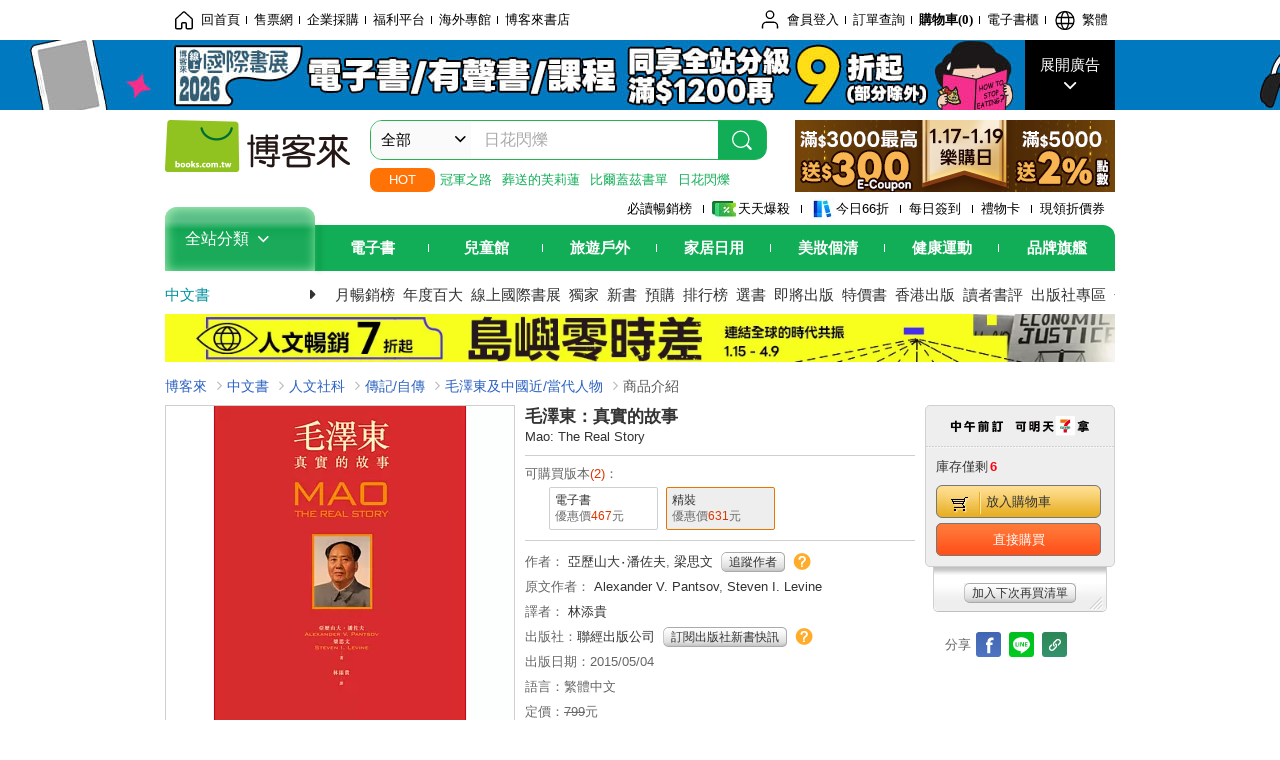

--- FILE ---
content_type: text/html; charset=UTF-8
request_url: https://www.books.com.tw/products/0010672486
body_size: 37726
content:
<!DOCTYPE HTML PUBLIC "-//W3C//DTD HTML 4.01//EN" "http://www.w3.org/TR/html4/strict.dtd">
<html>
<head>
<meta http-equiv="content-type" content="text/html; charset=utf-8">
<meta http-equiv="Content-Language" content="zh-tw">
<title>博客來-毛澤東：真實的故事</title>
<meta name="keywords" content="毛澤東：真實的故事">
<meta name="description" content="書名：毛澤東：真實的故事，原文名稱：Mao: The Real Story，語言：繁體中文，ISBN：9789570845532，頁數：800，出版社：聯經出版公司，作者：亞歷山大‧潘佐夫,梁思文，譯者：林添貴，出版日期：2015/05/04，類別：人文社科">
<meta http-equiv="X-UA-Compatible" content="IE=edge">
<meta property="og:site_name" content="博客來"/>
<meta property="og:type" content="product"/>
<meta property="fb:app_id" content="210743125726405" />
<meta property="og:title" content="毛澤東：真實的故事"/>
<meta property="og:image" content="https://im1.book.com.tw/image/getImage?i=https://www.books.com.tw/img/001/067/24/0010672486.jpg&v=59d75b44k&w=1146&h=600"/>
<meta property="og:image:width" content="1146">
<meta property="og:image:height" content="600">
<meta property="og:url" content="https://www.books.com.tw/products/0010672486" />
<meta property="og:description" content="書名：毛澤東：真實的故事，原文名稱：Mao: The Real Story，語言：繁體中文，ISBN：9789570845532，頁數：800，出版社：聯經出版公司，作者：亞歷山大‧潘佐夫,梁思文，譯者：林添貴，出版日期：2015/05/04，類別：人文社科"/>
<meta property="product:brand" content="linking"><meta property="product:price:amount" content="631">
<meta property="product:price:currency" content="TWD"><meta property="product:availability" content="in stock"><meta property="product:retailer_item_id" content="0010672486">
<link rel="stylesheet" href="https://jci.book.com.tw/css/books/product/overlay-n.css">
<link rel="stylesheet" href="https://jci.book.com.tw/css/css.css">
<link rel="canonical" href="https://www.books.com.tw/products/0010672486">
<script>(function(w,d,s,l,i){w[l]=w[l]||[];w[l].push({'gtm.start':new Date().getTime(),event:'gtm.js'});var f=d.getElementsByTagName(s)[0],j=d.createElement(s),dl=l!='dataLayer'?'&l='+l:'';j.async=true;j.src='https://www.googletagmanager.com/gtm.js?id='+i+dl;f.parentNode.insertBefore(j,f);})(window,document,'script','dataLayer','GTM-TBZGS7');</script><script>dataLayer.push({'event':'VirtualPageview','virtualPageURL':'/products/0010672486?bcat=001&bsub=04&bbrand=linking'});</script><script>dataLayer.push({"ecommerce":{"detail":{"products":[{"id":"0010672486","name":"\u6bdb\u6fa4\u6771\uff1a\u771f\u5be6\u7684\u6545\u4e8b","price":631,"cat":"001","sub":"04","brand":"linking","category":"001"}]}}});</script>
<script language="JavaScript" src="https://jci.book.com.tw/jss/jquery/jquery-3.7.1.min.js "></script>
<!-- <script  type="text/javascript" src="https://cdnjs.cloudflare.com/ajax/libs/jquery-migrate/1.4.1/jquery-migrate.min.js"></script> -->
<!-- <script  type="text/javascript" src="https://cdnjs.cloudflare.com/ajax/libs/jquery-migrate/3.0.0/jquery-migrate.min.js"></script> -->
<!-- <script  type="text/javascript" src="https://cdnjs.cloudflare.com/ajax/libs/jquery-migrate/3.4.0/jquery-migrate.min.js"></script> -->
<script  type="text/javascript" src="https://jci.book.com.tw/jss/jquery/jquery-migrate.fix.min.js"></script>
<script language="JavaScript" src="//jci.book.com.tw/jss/jquery/plugin/jquery.timers-1.3.js"></script>
<script language="JavaScript" type="text/javascript" src="https://jci.book.com.tw/jss/header/header-www.js"></script>
<script language="JavaScript" type="text/javascript" src="https://jci.book.com.tw/jss/header/aeil-3.5.0.js"></script>
<script language="JavaScript" type="text/javascript" src="/jss/web/adv_log.js?v=5aefea69"></script>
<script language="JavaScript" type="text/javascript" src="https://jci.book.com.tw/jss/books/jqueryplugin/lazyload/1.9.3/jquery.lazyload.min.js"></script>
<script language="JavaScript" type="text/javascript" src="/jss/web/uselazyload.js?v=593f57ff"></script>
<script language="JavaScript" type="text/javascript" src="https://jci.book.com.tw/jss/books/head.min.js"></script>
<script language="JavaScript" type="text/javascript" src="/jss/web/picturebox_manager.js?v=641c093e"></script>
<script language="JavaScript" type="text/javascript" src="/jss/web/overlay-n.js?v=593f57ff"></script><script language="JavaScript" type="text/javascript" src="/jss/web/switch_page.js?v=60cacc17"></script><script language="JavaScript" type="text/javascript" src="/jss/web/ajax_product_show.js?v=695b09b8"></script><script language="JavaScript" type="text/javascript" src="/jss/web/switch_loaded_tab.js?v=61db99cd"></script><script language="JavaScript" type="text/javascript" src="/jss/web/share_to_fb.js?v=618b3b72"></script><script language="JavaScript" type="text/javascript" src="/jss/web/switch_sheet.js?v=69411521"></script><script language="JavaScript" type="text/javascript" src="/jss/web/prod_six.js?v=6964a416"></script><script language="JavaScript" type="text/javascript" src="/jss/web/switch_bankevent_wide.js?v=6201d79e"></script><script language="JavaScript" type="text/javascript" src="/jss/web/show_more.js?v=593f57ff"></script><script language="JavaScript" type="text/javascript" src="/jss/web/more_on_off.js?v=5d269bcd"></script><script language="JavaScript" type="text/javascript" src="/jss/web/ajaxBookReview.js?v=695b09b8"></script>
<script type="application/ld+json">{"@context":"http:\/\/schema.org\/","@type":"Book","@id":"https:\/\/www.books.com.tw\/products\/0010672486","sku":"https:\/\/www.books.com.tw\/products\/0010672486","url":"https:\/\/www.books.com.tw\/products\/0010672486","name":"\u6bdb\u6fa4\u6771\uff1a\u771f\u5be6\u7684\u6545\u4e8b","image":"https:\/\/im1.book.com.tw\/image\/getImage?i=https:\/\/www.books.com.tw\/img\/001\/067\/24\/0010672486.jpg&v=59d75b44k&w=1146&h=600","datePublished":"2015\/05\/04","inLanguage":"\u7e41\u9ad4\u4e2d\u6587","author":[{"@type":"Person","name":"\u4e9e\u6b77\u5c71\u5927\u2027\u6f58\u4f50\u592b,\u6881\u601d\u6587"}],"workExample":{"workExample":{"@type":"Book","isbn":"9789570845532","bookFormat":"http:\/\/schema.org\/Paperback","potentialAction":{"@type":"ReadAction","target":{"@type":"EntryPoint","urlTemplate":"https:\/\/www.books.com.tw\/products\/0010672486","actionPlatform":["http:\/\/schema.org\/DesktopWebPlatform","http:\/\/schema.org\/MobileWebPlatform"]},"expectsAcceptanceOf":{"@type":"Offer","priceCurrency":"TWD","price":631,"availability":"http:\/\/schema.org\/InStock"}}}},"publisher":[{"@type":"Organization","name":"\u806f\u7d93\u51fa\u7248\u516c\u53f8"}],"numberOfPages":"800","aggregateRating":{"@type":"AggregateRating","ratingValue":5,"reviewCount":1,"bestRating":5,"worstRating":1}}</script>
</head>
<body class="color_books type02"  >
<div class="u-tool-fixed-element " t="no_var"></div>
<script type="text/javascript" src="https://www.books.com.tw/webs/header_js/pmenu/html/menu_compon.js?v=ebc44c0c969915c2b6944452756684e9"></script>
<div class="overlay" id="div_language_overlay" style="display:none" onclick="hide_lang_panel();"></div>
<div class="pop_win change_language_win" id="div_language_win" style="display:none">
<h3>選擇語言<a href="javascript:;" class="btn-close" onclick="hide_lang_panel();"></a></h3>
<div>
<ul>
<li id="header_li_change_lang_en"><a class="btn" href="javascript:;" onclick="change_lang('en');">English</a></li>
<li id="header_li_change_lang_zh_TW"><a class="btn" href="javascript:;" onclick="change_lang('zh_TW');">繁體中文</a></li>
<li id="header_li_change_lang_zh_CN"><a class="btn" href="javascript:;" onclick="change_lang('zh_CN');">简体中文</a></li>
</ul>
</div></div><header id="header_full_v2" data-attr="books" class="header_v2">
<nav class="fix__box clearfix">
<div class="header__box1 clearfix">
<h2 class="hide">:::相關網站</h2>
<div class="website_nav_wrap">
<ul class="website__nav">
<li><a href="https://www.books.com.tw/?loc=tw_website_001"><i class="svg-icon-home"></i>回首頁</a></li>
<li><a href="https://tickets.books.com.tw/index/?loc=tw_website_003">售票網</a></li>
<li><a href="https://group.books.com.tw/?loc=tw_website_004">企業採購</a></li>
<li><a href="https://www.books.com.tw/benefit/?loc=tw_website_005">福利平台</a></li>
<li><a href="https://www.books.com.tw/web/ovs/?loc=tw_website_006">海外專館</a></li>
<li><a href="https://www.books.com.tw/BBS/?loc=tw_website_007">博客來書店</a></li>
</ul>
</div><div class="service_nav_wrap">
<h2 class="hide"><a accesskey="U" href="#accesskey_service_nav" title="上方導覽區塊:會員服務|快速功能" id="accesskey_service_nav">:::會員服務|快速功能</a></h2>
<ul class="service__nav">
<li class="logout li_label_member_login user_login">
<a href="javascript:void(0);" onclick="location.href='https://cart.books.com.tw/member/login?loc=customer_003&url=' + encodeURIComponent(window.location.href);"><i class="svg-icon-user"></i><span class='member_class_cname'>會員登入</span></a>
<div class="user_info_tip_box" style="display:none;">
<div class="member">
<i class="icon-svg-graded-g"></i>
<ul class="record">
<li class='member_class_cname'>黃金會員</li>
</ul>
</div><div class="list_box">
<ul class="list">
<li><a href="https://myaccount.books.com.tw/myaccount/myaccount/index/">前往會員專區</a></li>
<li><a href="https://viewer-ebook.books.com.tw/viewer/index.html?readlist=all&MemberLogout=true">我的電子書櫃</a></li>
<li><a href="https://myaccount.books.com.tw/myaccount/myaccount/getOrder/">訂單查詢</a></li>
<li><a href="https://www.books.com.tw/web/sys_browseitems/">瀏覽記錄</a></li>
<li><a href="https://myaccount.books.com.tw/myaccount/myaccount/nextbuylist/">下次再買</a></li>
<li><a href="https://myaccount.books.com.tw/myaccount/myaccount/getReorder">可訂購時通知</a></li>
</ul>
<ul class="list mycoupons">
<li><a href="https://activity.books.com.tw/memday/">本月獨享</a></li>
<li><a href="https://myaccount.books.com.tw/myaccount/myaccount/getPercentcouponlist?loc=tw_customer_coupon">可用E-Coupon<span class="number" id="my_ecoupon_count">0</span>&nbsp;張</a></li>
<li><a href="https://myaccount.books.com.tw/myaccount/myaccount/getPercentIcouponlist?loc=tw_customer_icoupon">可用單品折價券<span class="number" id="my_icoupon_count">0</span>&nbsp;張</a></li>
<li><a href="https://myaccount.books.com.tw/myaccount/myaccount/getShoppingmoneylist?loc=tw_customer_005">可用購物金<span class="number" id="shopping_cash">0</span>&nbsp;元</a></li>
<li><a href="https://myaccount.books.com.tw/myaccount/myaccount/getOpenpointlist/">可用 OPENPOINT<span id="open_opint_num">0</em></span>&nbsp;點</a></li>
</ul>
<a href="https://cart.books.com.tw/member/logout?loc=customer_004"><button type="button" class="sign_out">登出</button></a>
</div></div></li>
<li><a href="https://myaccount.books.com.tw/myaccount/myaccount/getOrder/?loc=tw_customer_order">訂單查詢</a></li>
<li class="shopping">
<a href="https://db.books.com.tw/shopping/cart_list.php?loc=tw_customer_001">購物車(<span id="shopping_cart_num">0</span>)</a>
</li>
<li><a href="https://viewer-ebook.books.com.tw/viewer/index.html?readlist=all&MemberLogout=true">電子書櫃</a></li>
<li onclick="show_lang_panel();"><a href="javascript:;" class="modalBtn"><i class="svg-icon-globe"></i><span id="header_a_lang_title">繁體</span></a></li>
</ul>
</div></div></nav>
<div class="header_pop" style="background:#4e4e4e">
<span class="bg_left" style="background:#12AE57"></span>
<span class="bg_right" style="background:#12AE57"></span>
<div class="flash_pic" style="background-image:url(https://im1.book.com.tw/image/getImage?i=https://addons.books.com.tw/G/ADbanner/ebooks/n/2026/01/0106_ibe/ibe_1920x70.jpg&v=6968aedck&w=1920&h=70)">
<a class="activity" href="https://activity.books.com.tw/crosscat/show/A00001669418/?loc=topbanner_001" title="" ><span class="hide"></span></a>
<a class="open"  href="javascript:;" id="open_top_banner"><span>展開廣告</span><i></i></a>
<input type="hidden" id="tbanner_data" data-skey ="0" data-okey="348345" data-preview ="" data-sec ="8">
</div><div class="flash_pic_pop" style="display:none;">
<a class="close" href="javascript:;" title="關閉廣告" aria-label="關閉廣告" id="close_top_banner"><span>關閉廣告</span><i></i></a>
<a class="activity" href="https://activity.books.com.tw/crosscat/show/A00001669418/?loc=topbanner_001" title="" ><span class="hide"></span>
<img src="https://im2.book.com.tw/image/getImage?i=https://addons.books.com.tw/G/ADbanner/ebooks/n/2026/01/0106_ibe/ibe_1200x655.jpg&v=6968aedbk&w=1200&h=" alt="上稿標題文案">
</a>
</div></div><div class="header_box2 clearfix">
<div class="logo">
<a href="https://www.books.com.tw?loc=tw_logo_001" title="回博客來首頁" aria-label="回博客來首頁">
<img src="https://jci.book.com.tw/css/header/images/books_logo_185x52.png" alt="博客來">
</a>
</div><div class="hot_key_words clearfix">
<strong>HOT</strong>
<a class="item" href="https://activity.books.com.tw/crosscat/show/A00000075937?loc=hot_001">冠軍之路</a>
<a class="item" href="https://activity.books.com.tw/crosscat/show/A00001893507?loc=hot_002">葬送的芙莉蓮</a>
<a class="item" href="https://activity.books.com.tw/crosscat/show/A00000077569?loc=hot_003">比爾蓋茲書單</a>
<a class="item" href="https://www.books.com.tw/products/0011039851?loc=hot_004">日花閃爍</a>
</div><div class="search_box clearfix">
<h2 class="hide"><a title="網站搜尋" id="accesskey_search" href="#accesskey_search">:::網站搜尋</a></h2>
<form action="https://search.books.com.tw/search/query/" name="search" id="search"  method="GET" onsubmit="if(typeof go_search == 'function'){go_search();return false;}">
<input type="hidden" name="fclick" id="search_fclick" value="0" data-fkey="">
<div class="search_wrap">
<div class="select_set" id='select_set'>
<button type="button" class="toggle_btn" data-js="select-collapse"><span id="search_name" >全部</span><i></i></button>
</div><input type="search" class="search_key" accesskey="S" name="key" id="key" value="" message ="請輸入關鍵字" autocomplete="off" placeholder="請輸入關鍵字" >
<input type="hidden" name="cat" id="cat" value ="all">
<input type="hidden" name="qsub" id="qsub" value ="">
<button class="search_btn" type="submit" title="搜尋">
<svg width="24" height="25" viewBox="0 0 24 25" fill="none" xmlns="http://www.w3.org/2000/svg">
<circle cx="10.76" cy="11.26" r="8.11" stroke="#fff" stroke-width="1.3"></circle>
<rect width="2.20667" height="7.13156" rx="1.10334" transform="matrix(0.692391 -0.721523 0.692391 0.721523 15.7273 17.3545)" fill="#fff"></rect>
</svg>
</button>
</div><ul class="search_select_ul search_popup" role="group" data-js="select-options">
<li><a href="javascript:;" cat="all" id="default_search_key">全部</a></li>
<li><a href="javascript:;" cat="BKA" >圖書</a></li>
<li><a href="javascript:;" cat="EBA" >電子書</a></li>
<li><a href="javascript:;" cat="MDB" >有聲書</a></li>
<li><a href="javascript:;" cat="ERT" >訂閱</a></li>
<li><a href="javascript:;" cat="AVA" >影音</a></li>
<li><a href="javascript:;" cat="DPA/qsub/K01" >美妝</a></li>
<li><a href="javascript:;" cat="DPA/qsub/K14" >保健</a></li>
<li><a href="javascript:;" cat="DPA/qsub/K03" >服飾</a></li>
<li><a href="javascript:;" cat="DPA/qsub/K27" >鞋包配件</a></li>
<li><a href="javascript:;" cat="DPA/qsub/K08" >美食</a></li>
<li><a href="javascript:;" cat="DPA/qsub/K07" >家居生活</a></li>
<li><a href="javascript:;" cat="DPA/qsub/K24" >餐廚生活</a></li>
<li><a href="javascript:;" cat="DPA/qsub/K17" >設計文具</a></li>
<li><a href="javascript:;" cat="DPA/qsub/K19" >無印良品</a></li>
<li><a href="javascript:;" cat="DPA/qsub/K20" >星巴克</a></li>
<li><a href="javascript:;" cat="DPA/qsub/K11" >3C</a></li>
<li><a href="javascript:;" cat="DPA/qsub/K12" >家電</a></li>
<li><a href="javascript:;" cat="DPA/qsub/K21" >日用</a></li>
<li><a href="javascript:;" cat="DPA/qsub/K22" >休閒生活</a></li>
<li><a href="javascript:;" cat="DPA/qsub/K23" >婦幼生活</a></li>
<li><a href="javascript:;" cat="DPA/qsub/K25" >電子票證</a></li>
<li><a href="javascript:;" cat="DPA/qsub/K29" >寵物生活</a></li>
<li><a href="javascript:;" cat="DPA/qsub/K28" >票券</a></li>
<li><a href="javascript:;" cat="DPA/qsub/K30" >玲廊滿藝</a></li>
<li><a href="javascript:;" cat="DPA/qsub/K32" >故宮精品</a></li>
<li><a href="javascript:;" cat="DPA/qsub/K33" >電子閱讀器</a></li>
<li><a href="javascript:;" cat="MGA" >雜誌</a></li>
<li><a href="javascript:;" cat="TKA" >售票</a></li>
<li><a href="javascript:;" cat="OVS" >海外專館</a></li>
<!-- <li><a href="javascript:;" cat="FST" >快速到貨</a></li> -->
<li><a href="javascript:;" cat="GFC" >禮物卡</a></li>
</ul>
</form>
<ul id="search_words_ul" class="search_words_ul" style="display:none;"></ul>
</div><div class="figure_img">
<a href="https://www.books.com.tw/activity/marketing/2026/01/gold2026/?loc=diamond_001"><img src="https://im1.book.com.tw/image/getImage?i=https://addons.books.com.tw/G/ADbanner/marketing/2026/01/G/106_320x72_B.png&v=6968bca0k&w=320&h=72" ></a>
</div></div><div class="header_box3 clearfix">
</div><div class="header_box4 clearfix">
<ul class="featured_activity">
<li><a href="https://www.books.com.tw/web/sys_hourstop/home/?loc=key_act_001">
                    必讀暢銷榜      </a></li>
<li><a href="https://www.books.com.tw/happybuy/?loc=key_act_002">
<img src="https://im1.book.com.tw/image/getImage?i=https://addons.books.com.tw/G/ADbanner/marketing/2022/homenew/Discount.png&v=636e293ck&w=24&h=24" alt="天天爆殺">
                    天天爆殺      </a></li>
<li><a href="https://activity.books.com.tw/books66/?loc=key_act_003">
<img src="https://im2.book.com.tw/image/getImage?i=https://addons.books.com.tw/G/ADbanner/marketing/2022/homenew/Books.png&v=636e293ck&w=24&h=24" alt="今日66折">
                    今日66折      </a></li>
<li><a href="https://myaccount.books.com.tw/myaccount/myaccount/memberReadMileage/?loc=key_act_004">
                    每日簽到      </a></li>
<li><a href="https://www.books.com.tw/web/giftcard/?loc=key_act_005">
                    禮物卡      </a></li>
<li><a href="https://activity.books.com.tw/coupondraw/coupon/?loc=key_act_006">
                    現領折價券      </a></li>
</ul>
<nav class="nav_wrap" id='books_nav'>
<div id="home" class="menu_title dropdown ">
<h2 class="title" onclick="Hmenu('compon')">全站分類  <i></i></h2>
</div><div id='greenbar'>
<div class="menu_bar">
<ul class="menu_bar_ul">
<li class="item" data-key="2165"><a href='javascript:void(0)'>電子書</a></li>
<li class="item" data-key="1"><a href='javascript:void(0)'>兒童館</a></li>
<li class="item" data-key="6"><a href='javascript:void(0)'>旅遊戶外</a></li>
<li class="item" data-key="4"><a href='javascript:void(0)'>家居日用</a></li>
<li class="item" data-key="5"><a href='javascript:void(0)'>美妝個清</a></li>
<li class="item" data-key="3"><a href='javascript:void(0)'>健康運動</a></li>
<li class="item" data-key="1330"><a href='javascript:void(0)'>品牌旗艦</a></li>
</ul>
</div></div></nav>
</div><div class="header_category books_nav" id='home_menu_list' style="display:none">
<div class="category_bar">
<ul class="category_bar_ul">
<li id='flagship' class="item" data-key="13"><a href="JavaScript:;">旗艦品牌</a>
</li>
<li class="item" data-key="45"><a href="https://www.books.com.tw/web/books/?loc=menu_1_001">中文書</a>．<a href="https://www.books.com.tw/web/china?loc=menu_1_002">簡體</a>．<a href="https://www.books.com.tw/web/fbooks?loc=menu_1_003">外文</a>
</li>
<li class="item" data-key="44"><a href="https://www.books.com.tw/web/ebook?loc=menu_2_001">電子書</a>．<a href="https://www.books.com.tw/web/audioandvideo?loc=menu_2_002">有聲</a>．<a href="https://www.books.com.tw/web/rent?loc=menu_2_003">訂閱</a>
</li>
<li class="item" data-key="46"><a href="https://www.books.com.tw/web/magazine?loc=menu_3_001">雜誌</a>．<a href="https://www.books.com.tw/web/mook?loc=menu_3_002">日文書</a>
</li>
<li class="item" data-key="47"><a href="https://www.books.com.tw/web/cd?loc=menu_4_001">CD</a>．<a href="https://www.books.com.tw/web/dvd?loc=menu_4_002">DVD</a>．<a href="https://www.books.com.tw/web/lp?loc=menu_4_003">黑膠</a>
</li>
<li class="item" data-key="43"><a href="https://www.books.com.tw/web/gallery/?loc=menu_5_001">線上藝廊</a>
</li>
<li class="item" data-key="48"><a href="https://www.books.com.tw/web/stationery?loc=menu_6_001">文具</a>．<a href="https://www.books.com.tw/web/stationery_topm_15?loc=menu_6_002">動漫</a>
</li>
<li class="item" data-key="49"><a href="https://www.books.com.tw/web/clean?loc=menu_7_001">日用品</a>．<a href="https://www.books.com.tw/web/mammybaby?loc=menu_7_002">婦幼玩具</a>
</li>
<li class="item" data-key="50"><a href="https://www.books.com.tw/web/cosmetic?loc=menu_8_001">保養</a>．<a href="https://www.books.com.tw/web/cosmetic_topm_06?loc=menu_8_002">彩妝</a>．<a href="https://www.books.com.tw/web/cosmetic_topm_10?loc=menu_8_003">洗沐</a>
</li>
<li class="item" data-key="51"><a href="https://www.books.com.tw/web/shoes?loc=menu_9_001">鞋包</a>．<a href="https://www.books.com.tw/web/shoes_topm_14?loc=menu_9_002">黃金</a>．<a href="https://www.books.com.tw/web/fashion/?loc=menu_9_003">服飾</a>
</li>
<li class="item" data-key="52"><a href="https://www.books.com.tw/web/3C?loc=menu_10_001">3C</a>．<a href="https://www.books.com.tw/web/3C_topm_26?loc=menu_10_002">手機</a>．<a href="https://www.books.com.tw/web/3C_topm_29?loc=menu_10_003">電玩</a>
</li>
<li class="item" data-key="53"><a href="https://www.books.com.tw/web/fm?loc=menu_11_001">家電</a>．<a href="https://www.books.com.tw/web/fm_topm_13?loc=menu_11_002">視聽</a>
</li>
<li class="item" data-key="54"><a href="https://www.books.com.tw/web/food?loc=menu_12_001">美食</a>．<a href="https://www.books.com.tw/web/food_topm_10?loc=menu_12_002">生鮮</a>．<a href="https://www.books.com.tw/web/health?loc=menu_12_003">保健</a>
</li>
<li class="item" data-key="55"><a href="https://www.books.com.tw/web/design?loc=menu_13_001">家居</a>．<a href="https://www.books.com.tw/web/kitchen?loc=menu_13_002">餐廚</a>．<a href="https://www.books.com.tw/web/petlife?loc=menu_13_003">寵物</a>
</li>
<li class="item" data-key="56"><a href="https://www.books.com.tw/web/outdoors_topm_06?loc=menu_14_001">運動</a>．<a href="https://www.books.com.tw/web/outdoors_topm_07?loc=menu_14_002">戶外</a>．<a href="https://www.books.com.tw/web/outdoors_topm_01?loc=menu_14_003">旅用</a>
</li>
<li class="item" data-key="57"><a href="https://www.books.com.tw/web/giftcard/?loc=menu_15_001">禮券</a>．<a href="https://www.books.com.tw/web/valuecards?loc=menu_15_002">票證</a>．<a href="https://www.books.com.tw/web/ticket?loc=menu_15_003">票券</a>
</li>
</ul>
</div></div><nav class="header_box5 clearfix">
<h3 class="title"><a href="https://www.books.com.tw/web/books/?loc=subject_main_001">中文書</a><i></i></h3>
<ul class="nav"><li><a href="https://activity.books.com.tw/books66_top?loc=subject_001">月暢銷榜</a></li>
<li><a href="https://www.books.com.tw/activity/2025/12/top100/?loc=subject_002">年度百大</a></li>
<li><a href="https://www.books.com.tw/web/exhibition?loc=subject_003">線上國際書展</a></li>
<li><a href="https://search.books.com.tw/search/query/cat/1/qsub/001/sort/5/v/1/page/1/spell/3/ms2/ms2_1/key/%E5%8D%9A%E5%AE%A2%E4%BE%86%E7%8D%A8%E5%AE%B6?loc=subject_004">獨家</a></li>
<li><a href="https://www.books.com.tw/web/books_newbook/?loc=subject_005">新書</a></li>
<li><a href="https://www.books.com.tw/web/sys_prebooks/books/?loc=subject_006">預購</a></li>
<li><a href="https://www.books.com.tw/web/sys_tdrntb/books/?loc=subject_007">排行榜</a></li>
<li><a href="https://www.books.com.tw/web/sys_selbooks/books/?loc=subject_008">選書</a></li>
<li><a href="https://www.books.com.tw/web/sys_compub/books/?loc=subject_009">即將出版</a></li>
<li><a href="https://www.books.com.tw/web/books_specbook/?loc=subject_010">特價書</a></li>
<li><a href="https://www.books.com.tw/web/store_hkbooks/?loc=subject_011">香港出版</a></li>
<li><a href="https://www.books.com.tw/web/booksComment?loc=subject_012">讀者書評</a></li>
<li><a href="https://www.books.com.tw/web/books_publist/?loc=subject_013">出版社專區</a></li>
<li><a href="https://www.books.com.tw/web/sys_sublistb/books/?loc=subject_014">分類總覽</a></li>
</ul>
</nav>
<div class="header_box7 clearfix">
<a href="https://activity.books.com.tw/crosscat/show/A00000076974?loc=mood_001"><img src="https://im1.book.com.tw/image/getImage?i=https://addons.books.com.tw/G/ADbanner/2026/01/global/118060.jpg&v=6965dc17k&w=&h=" alt="人文春季暢銷展"></a>
</div></div></header>
</div><script>
  if ($(window).scrollTop() > 150) { 
    $('#header_full_v2 .fix__box').addClass('active');
    $('#header_full_v2 .header_box2').addClass('active');
  }; 
  $(window).scroll(function () {      
    if ($(window).scrollTop() > 150) {          
    $('#header_full_v2 .fix__box').addClass('active');
    $('#header_full_v2 .header_box2').addClass('active');
    } else { 
      $('#header_full_v2 .fix__box').removeClass('active');      
      $('#header_full_v2 .header_box2').removeClass('active');        
    }
  });
</script>
<script language="JavaScript" type="text/javascript" src="/jss/web/picturebox_manager.js?v=641c093e"></script>
<div class="container_24 clearfix">
<div class="grid_24">
<div class='clearfix'>
<ul id="breadcrumb-trail" vocab="https://schema.org/" typeof="BreadcrumbList"  class='clearfix'>
<li property='itemListElement' typeof='ListItem'><a property='item' typeof='WebPage' href='https://www.books.com.tw/'>博客來</a><meta property='name' content='博客來'><meta property='position' content='1'></li><li property='itemListElement' typeof='ListItem'><a property='item' typeof='WebPage' href='https://www.books.com.tw/web/books/'>中文書</a><meta property='name' content='中文書'><meta property='position' content='2'></li><li property='itemListElement' typeof='ListItem'><a property='item' typeof='WebPage' href='https://www.books.com.tw/web/books_topm_04/'>人文社科</a><meta property='name' content='人文社科'><meta property='position' content='3'></li><li property='itemListElement' typeof='ListItem'><a property='item' typeof='WebPage' href='https://www.books.com.tw/web/books_bmidm_0409/'>傳記/自傳</a><meta property='name' content='傳記/自傳'><meta property='position' content='4'></li><li property='itemListElement' typeof='ListItem'><a property='item' typeof='WebPage' href='https://www.books.com.tw/web/sys_bbotm/books/040902/'>毛澤東及中國近/當代人物</a><meta property='name' content='毛澤東及中國近/當代人物'><meta property='position' content='5'></li><li class='last' property='itemListElement' typeof='ListItem'>商品介紹<meta property='name' content='商品介紹'><meta property='position' content='6'></li></ul>
</div></div></div><div class="container_24 main_wrap clearfix">
<div class="grid_24 main_column">
<div class="mod type02_p01_wrap clearfix">
<div class="grid_9 alpha">
<!-- <script type="text/javascript" src="//www.books.com.tw/jss/jquery/plugin/tools.js"></script>  -->
<script type="text/javascript" src="//jci.book.com.tw/jss/jquerytools/1.2.7/jquery.tools.min_fix.js"></script>
<script type="text/javascript" src="//www.books.com.tw/jss/jquery/plugin/jqModal_fix.js"></script>
<script type="text/javascript" src="//www.books.com.tw/jss/web/img_zoomer.js"></script>
<div class="mod cnt_prod_img001 nolazyload_img clearfix">
<div class="cnt_mod002 cover_img" id="M201106_0_getTakelook_P00a400020052">
<ul>
<span ></span></ul>
<ul class="looks" >
<li class="icon_pic"  title="看大圖"><a href="https://www.books.com.tw/takelook/showPic/0010672486" class="thickbox">看大圖</a></li></ul>
<div class="special_border_div switchItemBorder"><img class="special_border" name="M201106_002_view_0010672486"  style="display:none">
<script>
                            $("[name='M201106_002_view_0010672486']").each(function() { 
                                loadPicturebox($(this),'0010672486');
                            });  
</script></div><img class="cover M201106_0_getTakelook_P00a400020052_image_wrap" src="https://im1.book.com.tw/image/getImage?i=https://www.books.com.tw/img/001/067/24/0010672486.jpg&v=59d75b44k&w=348&h=348" alt="毛澤東：真實的故事"  >
</div><div class="cnt_mod003" id="container">
<div class="each_wrap" id="thumbnail">
<div class="eh_switcher eh_swleft"><a  title="!上頁" class="prev browse left"><span>!上頁</span></a></div>
<div class="eh_switcher eh_swright"><a  title="下頁" class="next browse right"><span>下頁</span></a></div>
<div class="each_box M201106_0_getTakelook_P00a400020052_scroll" >
<div class="items" style="overflow:hidden;width:9999em;position:absolute;*top:0;*left:0;"><ul class="li_box M201106_0_getTakelook_P00a400020052_item" style="float:left;"><li class='first' onclick='switchItemBorder(true)'><img src='https://im1.book.com.tw/image/getImage?i=https://www.books.com.tw/img/001/067/24/0010672486.jpg&v=59d75b44k&w=348&h=348'></li><li onclick='switchItemBorder(false)'><img src='https://im2.book.com.tw/image/getImage?i=https://www.books.com.tw/img/001/067/24/0010672486_bc_01.jpg&v=553626bck&w=348&h=348'></li><li onclick='switchItemBorder(false)'><img src='https://im2.book.com.tw/image/getImage?i=https://www.books.com.tw/img/001/067/24/0010672486_b_01.jpg&v=552f8ff3k&w=348&h=348'></li><li onclick='switchItemBorder(false)'><img src='https://im1.book.com.tw/image/getImage?i=https://www.books.com.tw/img/001/067/24/0010672486_b_02.jpg&v=552f8ff3k&w=348&h=348'></li><li class='last' onclick='switchItemBorder(false)'><img src='https://im2.book.com.tw/image/getImage?i=https://www.books.com.tw/img/001/067/24/0010672486_b_03.jpg&v=552f8ff3k&w=348&h=348'></li></ul><ul class="li_box M201106_0_getTakelook_P00a400020052_item" style="float:left;"><li class='first' onclick='switchItemBorder(true)'><img src='https://im1.book.com.tw/image/getImage?i=https://www.books.com.tw/img/001/067/24/0010672486_b_04.jpg&v=552f8ff3k&w=348&h=348'></li><li onclick='switchItemBorder(false)'><img src='https://im2.book.com.tw/image/getImage?i=https://www.books.com.tw/img/001/067/24/0010672486_b_05.jpg&v=552f8ff4k&w=348&h=348'></li><li onclick='switchItemBorder(false)'><img src='https://im1.book.com.tw/image/getImage?i=https://www.books.com.tw/img/001/067/24/0010672486_b_06.jpg&v=552f8ff4k&w=348&h=348'></li><li onclick='switchItemBorder(false)'><img src='https://im2.book.com.tw/image/getImage?i=https://www.books.com.tw/img/001/067/24/0010672486_b_07.jpg&v=552f8ff4k&w=348&h=348'></li><li class='last' onclick='switchItemBorder(false)'><img src='https://im1.book.com.tw/image/getImage?i=https://www.books.com.tw/img/001/067/24/0010672486_b_08.jpg&v=552f8ff4k&w=348&h=348'></li></ul><ul class="li_box M201106_0_getTakelook_P00a400020052_item" style="float:left;"><li class='first' onclick='switchItemBorder(true)'><img src='https://im2.book.com.tw/image/getImage?i=https://www.books.com.tw/img/001/067/24/0010672486_b_09.jpg&v=552f8ff4k&w=348&h=348'></li><li class='last' onclick='switchItemBorder(false)'><img src='https://im1.book.com.tw/image/getImage?i=https://www.books.com.tw/img/001/067/24/0010672486_b_10.jpg&v=552f8ff3k&w=348&h=348'></li></ul></div>
</div></div></div></div>
<script type="text/javascript">
if (!switchItemBorder){
    function switchItemBorder(show){
        if (!$('.switchItemBorder').length){
            return;
        }
        if(show===false ){
            $(".switchItemBorder").css('display', 'none');
            $('.play_btn').hide();
        }
        else{
            $(".switchItemBorder").css('display', '');
            $('.play_btn').show();
        }
    }
}
$(document).ready(function() {
    var opt_module_id = "M201106_0_getTakelook_P00a400020052";
    var M201106_0_getTakelook_P00a400020052 = new Overlay(opt_module_id);
    var M201106_0_getTakelook_P00a400020052zommer = new img_zoomer(opt_module_id);
 
    
    
});
</script>
<div class="mod clearfix">
<cite class='type02_p001'><a href='#P00a400020053' title='主題活動' id='' ><span class='icon_02'>主題活動</span></a></cite>
<cite class='type02_p001'><a href='https://appapi-ebook.books.com.tw/V1.7/CMSAPIApp/item/0010672486/trial' title='試閱' id='click_M201105_0_getIconData_P00a400020051' target='_blank'><span class='icon_04'>試閱</span></a></cite>
</div><script type="text/javascript">
$("#click_M201105_0_getIconData_P00a400020051").bind("click", function(){
    var opt_module_id = "M201105_0_getIconData_P00a400020051";//模組編碼參數
    var opt = new Array(3);//參數資料變數
    opt[1] = new Array();
    opt[0] = "setClickQtyAjax";//class name
    opt[1][0] = "0010672486";//item
    opt[2] = "M201105_029_view";//template
    ajax_product_show(opt_module_id,opt);dataLayer.push({'event':'SendEvent', 'eventCategory':'product', 'eventAction':'read-trial', 'eventLabel':'0010672486', 'eventValue':'1', 'eventNonInteraction':0});});    $("#click_M201105_0_getIconData_P00a400020051").bind("click", function(){dataLayer.push({"event":"ebookevent_productpage","event_content":"read-trial","event_content_item":"0010672486","event_content_type":""});});
</script>
<div class="type01_p020--v2">
<div class="type01_p020" id="M201105_0_getGradeButton_P00a400020054">
<em class="ratingValue">5</em><div class="bui-stars star-s" id="boxQuickRate"><span class="bui-star s10" title="5顆星"></span>
</div><a href="https://www.books.com.tw/booksComment/getCommemt/0010672486" class="btn-link">(1)</a>
</div></div></div><div class="grid_10">
<div class="mod type02_p002 clearfix">
<h1>毛澤東：真實的故事</h1>
<h2><a href='https://search.books.com.tw/search/query/cat/all/key/Mao%3A%20The%20Real%20Story'>Mao: The Real Story</a></h2>
</div><div class="mod type02_p011 clearfix">
<p class="title">可購買版本<strong>(2)</strong>：</p>
<ul>
<li id="li_M201106_0_getEbkRitems_P00a400020119-0" class='li_M201106_0_getEbkRitems_P00a400020119'>
<a href="https://www.books.com.tw/products/E050012080">
<span>電子書</span>
<span class="price">優惠價<em>467</em>元</span>
</a>
</li><li id="li_M201106_0_getEbkRitems_P00a400020119-1" class='li_M201106_0_getEbkRitems_P00a400020119 here'>
<a href="https://www.books.com.tw/products/0010672486">
<span>精裝</span>
<span class="price">優惠價<em>631</em>元</span>
</a>
</li></ul>
</div><div class="type02_p003 clearfix">
<ul><li>
<div class="trace_box" id="trace_box" style="display:none;">
<span class="arrow"></span>
<div class="pop_trace">
<div class="list_raced" id="edit_traced_area" style="display:none;">
<h4>已追蹤作者：<strong class="edit">[&nbsp;<a href="" id="editTrace">修改</a>&nbsp;]</strong></h4>
<ul id="list_traced"></ul>
</div><ul class="list_trace" id="list_trace"></ul>
<div class="trace_btn_wrap">
<a href="javascript:saveTrace();" class="type02_btn09">確定</a>
<a href="javascript:cancelTrace();" class="type02_btn09">取消</a>
</div></div></div>    作者：            <a href="//search.books.com.tw/search/query/key/%E4%BA%9E%E6%AD%B7%E5%B1%B1%E5%A4%A7%E2%80%A7%E6%BD%98%E4%BD%90%E5%A4%AB/adv_author/1/">亞歷山大‧潘佐夫</a>,            <a href="//search.books.com.tw/search/query/key/%E6%A2%81%E6%80%9D%E6%96%87/adv_author/1/">梁思文</a>    &nbsp;<a id="trace_btn1" class="type02_btn02" href=""><span><span class="trace_txt">&nbsp;</span></span></a>
<a href="//www.books.com.tw/activity/2015/06/trace/index.html#author" title="新功能介紹" target="_blank"><cite class="help">新功能介紹</cite></a></li><li>原文作者：            <a href="//search.books.com.tw/search/query/key/Alexander+V.+Pantsov/adv_author/1/">Alexander V. Pantsov</a>,            <a href="//search.books.com.tw/search/query/key/Steven+I.+Levine/adv_author/1/">Steven I. Levine</a><li>譯者：                <a href="//search.books.com.tw/search/query/key/%E6%9E%97%E6%B7%BB%E8%B2%B4/adv_author/1/">林添貴</a><li>出版社：<a href="https://www.books.com.tw/web/sys_puballb/books/?pubid=linking         "><span>聯經出版公司</span></a>    &nbsp;<a id="trace_btn2" class="type02_btn02" href=""><span><span class="trace_txt">&nbsp;</span></span></a>
<a href="//www.books.com.tw/activity/2015/06/trace/index.html#publisher" title="新功能介紹" target="_blank"><cite class="help">新功能介紹</cite></a></li><li>出版日期：2015/05/04</li><li>語言：繁體中文                                      </li></ul></div>
<div id="M201105_0_getBkProdInfo_P00a400020084" style="display:none;"></div>
<script type="text/javascript">
$(function(){
    setFollow('initFollowAjax','亞歷山大‧潘佐夫,梁思文:linking'); //class name , author : pubid
});
function setFollow(c,ap){
    var opt_module_id = 'M201105_0_getBkProdInfo_P00a400020084'; //模組編碼參數
    var opt = new Array(3); //參數資料變數
    opt[0] = c; //class name
    opt[1] = new Array(3);
    opt[1][0] = '0010672486:M201105_0_getBkProdInfo_P00a400020084:M201105_047_view'; //item : li_id : view
    opt[1][1] = ap; //author : pubid
    opt[1][2] = window.location.href; //url
    opt[2] = 'M201105_047_view' //template
    var M201105_0_getBkProdInfo_P00a400020084 = new ajax_product_show(opt_module_id,opt);
}
function saveTrace(){
    var author='';
    $('input[name="author"]:checked').each(function(index){
         author += ((index===0)?'':',') + $(this).val();
    });
    setFollow('setFollowAuthorAjax', author);
    $('#trace_box').hide();
}
function cancelTrace(){
    $('#trace_box').hide();
}
 function editTrace(url){
    window.open(url, '_blank');
    $('#trace_box').hide();
}
</script>
<div class="cnt_prod002 clearfix">
<div class="mod prd002">
<div class="prod_cont_b">
<ul class="price">
<li>定價：<em>799</em>元</li>
<li>優惠價：<strong><b>79</b></strong>折<strong class="price01"><b>631</b></strong>元</li><li>優惠期限：2026年04月09日止</li></ul>
</div></div></div><div class="mod cnt_prod001 clearfix">
<ul class="prod_li01">
<li class="title06"><em>優惠折扣</em><a href="https://activity.books.com.tw/crosscat/show/A00001669411/#E251222000000147">1/17-1/19樂購日-鑽石會員結帳滿1200再9折,最高折$888</a></li><li class="title06"><em>優惠折扣</em><a href="https://activity.books.com.tw/crosscat/show/A00001669411/#E251222000000147">1/17-1/19樂購日-白金會員結帳滿1200再92折,最高折$888</a></li><li class="title06"><em>優惠折扣</em><a href="https://activity.books.com.tw/crosscat/show/A00001669411/#E251222000000147">1/17-1/19樂購日-黃金一般會員結帳滿1200再95折,最高折$888</a></li>
<ul>
</div><div class="mod cnt_prod001 clearfix">
<ul class="prod_li01">
<li class="title08">
<em>點數回饋</em>
<a href="https://activity.books.com.tw/crosscat/show/A00001669411/#E251222000000149">1/17-1/19樂購日滿$5000享2%點數(上限200點</a>
</li>
</ul>
</div><div class="cnt_prod002 clearfix" id="M201105_0_getProdTransTypeInfo_P00a400020071">
<div class="prd_009 clearfix">
<div class="prod_cont_b">
<ul class='tag_003 tag_width07 clearfix'><li>運送方式：</li><li data-label='taiwan' class='here'><div class='arrow'>臺灣與離島</div></li><li data-label='oversea'><div class='arrow'>海外</div></li></ul>
<ul data-area="taiwan" class="delivery-info"><li class='flex'><span class='title'><i class='icon-truck-1'></i>可配送點：</span><em class='scope'>台灣、蘭嶼、綠島、澎湖、金門、馬祖</em></li><li class='flex'><span class='title'><i class='svg-711'></i>可配送點：</span><em class='scope'>台灣、蘭嶼、綠島、澎湖、金門、馬祖</em></li></ul>
<ul data-area="oversea" class="delivery-info" style="display:none;"><li class='flex'><span class='title'><i class='icon-truck-1'></i>可配送點：</span><em class='scope'>全球</em></li><li class='flex'><span class='title'><i class='svg-711'></i>可配送點：</span><em class='scope'>香港、澳門、新加坡、馬來西亞、菲律賓</em></li></ul>
</div></div></div><script type="text/javascript">
$(document).ready(function(){
   var opt_module_id = "M201105_0_getProdTransTypeInfo_P00a400020071";//模組編碼參數
   var opt_element_id = "P00a400020071";  
   var M201105_0_getProdTransTypeInfo_P00a400020071 = new switch_loaded_tab(opt_module_id,M201105_045);
});
</script></div>
<div class="grid_5 omega">
<div class="mod clearfix" id='M201105_0_getProdCartInfo_P00a400020037'>
載入中...
</div><script language="JavaScript" type="text/javascript" src="/jss/web/product.js?v=20230822"></script>
<script type="text/javascript">
$(document).ready(function(){               
//$(window).load(function(){
    getProdShoppingCartBtn();
});
function getProdShoppingCartBtn(){
    var opt_module_id = "M201105_0_getProdCartInfo_P00a400020037";//模組編碼參數
    var opt = new Array(3);//參數資料變數
    opt[1] = new Array();
    opt[0] = "getProdCartInfoAjax";//class name
    opt[1][0] = "0010672486";//item    
    opt[2] = "M201105_032_view";//template
    opt[3] = "AgADBmZlfXBtdQ==";
    var M201105_0_getProdCartInfo_P00a400020037 = new ajax_product_show(opt_module_id,opt);
}
</script>
<div class="type02_p014">
<ul class="push-list">
<li class="title">分享</li>
<li id="push_facebook"><i class="svg-logo-fb" title="分享至Facebook"></i></li>
<li id="push_line"><i class="svg-logo-line" title="分享至LINE"></i></li>
<li id="push_copy"><i class="svg-icon-link" title="複製連結" data-tooltip="已複製"></i></li>
</ul>
<div class="like-button">
<span>
<iframe scrolling="no" frameborder="0" allowtransparency="true" style="width:85px; height:20px; vertical-align:middle;" src="https://www.facebook.com/plugins/like.php?href=https%3A%2F%2Fwww.books.com.tw%2Fproducts%2F0010672486&amp;send=false&amp;locale=zh_TW&amp;layout=button_count&amp;width=85&amp;show_faces=false&amp;action=like&amp;colorscheme=light&amp;font=arial&amp;height=20"></iframe>
</span>
</div></div><script language="JavaScript">
$(document).ready(function(){
    var fb = new share_to_fb();
})
</script>
</div></div><section id="M201101_0_getPordSixArea_P00a400020301" class="mod type02_s024 clearfix"></section>
<script>
$(document).ready(function(){
    getProdSixArea();
});
function getProdSixArea(){
    var opt_module_id = "M201101_0_getPordSixArea_P00a400020301";//模組編碼參數
    var opt = new Array(3);//參數資料變數
    opt[1] = new Array();
    opt[0] = "getProdSixAjax";//class name
    opt[1][0] = "001";
    opt[1][1] = "262";
    opt[1][2] = "262";
    opt[1][3] = "P";
    opt[1][4] = "M201101_0_getPordSixArea_P00a400020301";
    opt[1][5] = "687";
    opt[2] = "M202501_010_view"//template
    var M201101_0_getPordSixArea_P00a400020301 = new ajax_page_rn(opt_module_id,opt);
}
</script>
<div class="mod type02_s023 clearfix">
<div class="u-carousel">
<button class="carousel-prev arrow" aria-label="Previous" type="button">Previous</button>
<button class="carousel-next arrow" aria-label="Next" type="button">Next</button>
<ul class="carousel-dots"><li></li>
<li></li>
<li></li>
<li></li>
<li></li>
<li></li>
<li></li>
<li></li>
<li></li>
<li></li>
<li></li>
<li></li>
</ul>
<div class="carousel-inner">
<div class="item"><a href="https://activity.books.com.tw/crosscat/show/A00000076088" onclick="mm145_throwTrackInfo();"><img src="https://im1.book.com.tw/image/getImage?i=https://addons.books.com.tw/G/ADbanner/lifestyle/C/2025/12/tableware_118060.jpg&w=950&h=60" ></a></div>
<div class="item"><a href="https://activity.books.com.tw/crosscat/show/A00001793859/" onclick="mm145_throwTrackInfo();"><img src="https://im1.book.com.tw/image/getImage?i=https://addons.books.com.tw/G/ADbanner/lifestyle/M/2026/01/souvenir_1180x60.jpg&w=950&h=60" ></a></div>
<div class="item"><a href="https://www.books.com.tw/web/exhibition" onclick="mm145_throwTrackInfo();"><img src="https://im1.book.com.tw/image/getImage?i=https://addons.books.com.tw/G/ADbanner/2026/01/inbok_line_novel_1180x60.jpg&w=950&h=60" ></a></div>
<div class="item"><a href="https://activity.books.com.tw/crosscat/show/A00000115437" onclick="mm145_throwTrackInfo();"><img src="https://im1.book.com.tw/image/getImage?i=https://addons.books.com.tw/G/ADbanner/fashion/clothes/2026/01/GDD_books1180x60_0.jpg&w=950&h=60" ></a></div>
<div class="item"><a href="https://activity.books.com.tw/crosscat/show/A00001793869" onclick="mm145_throwTrackInfo();"><img src="https://im1.book.com.tw/image/getImage?i=https://addons.books.com.tw/G/ADbanner/2025/12/travelJanpan/118060.jpg&w=950&h=60" ></a></div>
<div class="item"><a href="https://activity.books.com.tw/crosscat/show/A00001805511" onclick="mm145_throwTrackInfo();"><img src="https://im1.book.com.tw/image/getImage?i=https://addons.books.com.tw/G/ADbanner/lifestyle/M/2026/01/longholiday_1180x60.jpg&w=950&h=60" ></a></div>
<div class="item"><a href="https://activity.books.com.tw/crosscat/show/A00001852501/" onclick="mm145_throwTrackInfo();"><img src="https://im1.book.com.tw/image/getImage?i=https://addons.books.com.tw/G/ADbanner/2026/01/dreamcomeTrue/118060.png&w=950&h=60" ></a></div>
<div class="item"><a href="https://www.books.com.tw/activity/2026/01/comics/" onclick="mm145_throwTrackInfo();"><img src="https://im1.book.com.tw/image/getImage?i=https://addons.books.com.tw/G/ADbanner/2026/01/comic2026_1180x60.jpg&w=950&h=60" ></a></div>
<div class="item"><a href="https://activity.books.com.tw/crosscat/show/A00000075411" onclick="mm145_throwTrackInfo();"><img src="https://im1.book.com.tw/image/getImage?i=https://addons.books.com.tw/G/ADbanner/marketing/2026/01/ticket/yearend/12_1180x60.png&w=950&h=60" ></a></div>
<div class="item"><a href="https://activity.books.com.tw/crosscat/show/A00001669417" onclick="mm145_throwTrackInfo();"><img src="https://im1.book.com.tw/image/getImage?i=https://addons.books.com.tw/G/ADbanner/fashion/w/2026/01/ny_118060.jpg&w=950&h=60" ></a></div>
<div class="item"><a href="https://www.books.com.tw/activity/marketing/2026/01/gold2026/" onclick="mm145_throwTrackInfo();"><img src="https://im1.book.com.tw/image/getImage?i=https://addons.books.com.tw/G/ADbanner/marketing/2026/01/G/29_1180x60.jpg&w=950&h=60" ></a></div>
<div class="item"><a href="https://activity.books.com.tw/annualreading/bookreview/review" onclick="mm145_throwTrackInfo();"><img src="https://im1.book.com.tw/image/getImage?i=https://addons.books.com.tw/G/ADbanner/2025/12/2025report/banner/1180x60.jpg&w=950&h=60" ></a></div>
</div></div></div><script>
  var currentIndex = 0; // 目前顯示的項目索引
  // 追蹤碼
  function mm145_throwTrackInfo() {
      var base_url = 'https://mercury.books.com.tw/logs/ext/wp/_bt.gif?sys=www&f=ps&env=0&d=pc&sec-a-id=act&sec-b-id=banner&items=0010672486&pt=mjvGUYD8qTzgDZB-jn-AHuCJu-HeWHGShIai&e=click&elm=click_link&pos='+(currentIndex+1);
      $("<img/>").attr({"src": base_url, "referrerpolicy": "unsafe-url"});
  }
  /* 切換效果 */
  const initCarousel = (carouselRoot) => {
      const prevButton = carouselRoot.querySelector('.carousel-prev');
      const nextButton = carouselRoot.querySelector('.carousel-next');
      const dotsContainer = carouselRoot.querySelector('.carousel-dots');
      const items = carouselRoot.querySelectorAll('.item');
      const totalItems = items.length;
      if (totalItems <= 1) {
        prevButton.classList.add('hidden');
        nextButton.classList.add('hidden');
        dotsContainer.classList.add('hidden');
        items[0].classList.add('active');
        return;
      }
      const dots = carouselRoot.querySelectorAll('.carousel-dots li');
      const updateCarousel = () => {
        items.forEach(item => item.classList.remove('active'));
        dots.forEach(dot => dot.classList.remove('active'));
        items[currentIndex].classList.add('active');
        dots[currentIndex].classList.add('active');
      };
      nextButton.addEventListener('click', () => {
        currentIndex = (currentIndex + 1) % totalItems;
        updateCarousel();
      });
      prevButton.addEventListener('click', () => {
        currentIndex = (currentIndex - 1 + totalItems) % totalItems;
        updateCarousel();
      });
      dotsContainer.addEventListener('click', (e) => {
        if (e.target.tagName === 'LI') {
          const dotIndex = Array.from(dots).indexOf(e.target);
          if (dotIndex !== -1) {
            currentIndex = dotIndex;
            updateCarousel();
          }
        }
      });
      updateCarousel();
  };
  document.addEventListener('DOMContentLoaded', () => {
      const allCarousels = document.querySelectorAll('.type02_s023 .u-carousel');
      allCarousels.forEach(carousel => {
          initCarousel(carousel);
      });
  });
</script>
<div class="content-wrap">
<div id="ext_M201105_0_showBankEvents_P00a400020272" class="type02_s020 clearfix">
<div class="carousel-list">
<div class="carousel-inner">
<div class="carousel-flex" data-view="0">
<div class="box clearfix">
<ul class="switch_inner">
<li>
<a href="https://activity.books.com.tw/crosscat/show/A00000236768/" target="_blank">
<img src="https://im2.book.com.tw/image/getImage?i=https://addons.books.com.tw/G/ADbanner/marketing/2026/01/bank/262x100_2601_uni.png&v=6954f291k&w=270&h=" width="243" height="93" >
</a>
</li><li>
<a href="https://www.books.com.tw/web/bank_detail/taishin/?v=1" target="_blank">
<img src="https://im2.book.com.tw/image/getImage?i=https://addons.books.com.tw/G/ADbanner/marketing/2026/01/bank/262x100_2601_TS.png&v=6954fa75k&w=270&h=" width="243" height="93" >
</a>
</li><li>
<a href="https://www.books.com.tw/web/bank_detail/dbs/?v=1" target="_blank">
<img src="https://im2.book.com.tw/image/getImage?i=https://addons.books.com.tw/G/ADbanner/marketing/2026/01/bank/262x100_2601_DBS.png&v=6954fa52k&w=270&h=" width="243" height="93" >
</a>
</li></ul>
</div></div></div></div></div></div><div class="mod clearfix">
<div id="br_r0vq68ygz"></div><script>var i=location.pathname.replace(/\/products\//gi,"");var v=Math.floor(Math.random()*Math.floor(2));$("#br_r0vq68ygz").load("//www.books.com.tw/br/ra/br_r0vq68ygz?i="+i+"&v="+v);</script>
</div><div class="mod clearfix">
<div class="grid_19 alpha">
<div class="mod_b type02_m056 clearfix">
<a name="P00a400020017">&nbsp;</a>
<h3>OKAPI 推薦</h3>
<div class="bd">
<ul>
<li class="set_img clearfix">
<h4><a href="https://okapi.books.com.tw/article/16612">重新閱讀蔣介石：如何與為何—《蔣介石：失敗的勝利者》</a></h4>
<a href="https://okapi.books.com.tw/article/16612"><img class="cover"  src="https://okapi.books.com.tw/uploads/articles/2023/03/article_1677746703_640062e2ebad6_2.png" ></a>
<div class="cont">
<p class="info"><cite>文／涂豐恩,|,聯經出版</cite><span>2023年03月02日</span></p>
    在國際書展期間，《蔣介石：失敗的勝利者》首次亮相。作為聯經今年度的第一本重點新書，它果然引起了許多讀者的好奇與關注，也成為今年書展中銷售第一的書籍。這點可說是在預期之中。不過有件事情倒是讓人比較意外：購買和閱讀這本書的讀者中，有不少年輕人。有位造訪書展的記者朋友也注意到這一點，
<span class="more"><a href="https://okapi.books.com.tw/article/16612">more</a></span>
</div></li><li class="set_img clearfix">
<h4><a href="https://okapi.books.com.tw/article/10863">【譯界人生】讀國際關係的書，你很難錯過他的譯作──專訪譯者林添貴</a></h4>
<a href="https://okapi.books.com.tw/article/10863"><img class="cover"  src="https://okapi.books.com.tw/uploads/articles/2018/05/article_1526266716_5af9419cd9096_2.jpg" ></a>
<div class="cont">
<p class="info"><cite>文／蔡雨辰,|,陳佩芸</cite><span>2018年05月14日</span></p>
    四月底，八旗文化與多家出版社聯合為71歲的譯者林添貴舉辦了一場分享會，場上，老媒體人、出版人、政治人物雲集。預計進行一個半小時的分享會，來賓致詞便花去一小時。其中，長年鼓勵林添貴筆耕不輟的《聯合報》前社長張作錦，將他的翻譯成績形容為「林添貴障礙」，後人難以超越。
翻開林添貴的翻譯
<span class="more"><a href="https://okapi.books.com.tw/article/10863">more</a></span>
</div></li>
</ul>
</div></div><div class="mod_b type02_m057 clearfix">
<a name="IntroP00a400020009">&nbsp;</a>
<h3>內容簡介</h3>
<div class="bd">
<div class="content" style="height:auto;">
<div style="text-align: center;">
<span style="color:#ff0000;"><strong>2015年唯一必讀！<br />
 全球獨家一刀未剪中文版<br />
 最具權威性毛澤東傳記！</strong></span></div>
<br />
<strong>　　披露首次解密的蘇聯檔案，撥開神化與醜化的迷霧<br />
　　再現毛澤東作為革命者的激情與權謀，<br />
　　作為獨裁者的殘暴與盲目，<br />
　　以及身為丈夫與父親的複雜人性<br />
　　從青年重視農民運動的革命者，到老年將全中國捲入鬥爭的掌權者</strong><br />
<br />
<br />
　　由亞歷山大‧潘佐夫（Alexander V. Pantsov）、梁思文（Steven I. Levine）兩位教授所撰寫的《毛澤東：真實的故事》，首次揭露「俄羅斯社會暨政治史國家檔案」中龐大豐富的中國共產黨機密文件，包括中共駐共產國際執行委員會的卷宗文件、中共中央委員會的帳冊及財務收據、共產國際和布爾什維克黨的指令、列寧、史達林、托洛茨基和其他布爾什維克領導人的文件、中共及國民黨派駐共產國際代表的秘密報告，還有許多毛澤東、劉少奇、周恩來、朱德、鄧小平、王明等中共高階黨員的相關資料。<br />
<br />
　　潘佐夫與梁思文利用共產國際所保存的毛澤東私人信件、他和史達林、赫魯雪夫的會談速記記錄、蘇聯醫生彙整的毛澤東病歷、蘇聯國家安全委員會（KGB）和共產國際特務的秘密報告、毛澤東妻兒子女的個人資料，包括早先大家都不知道的第九個小孩於莫斯科出生的出生證明等珍貴史料，以全新視角重新解讀毛澤東的一生。<br />
<br />
　　《毛澤東：真實的故事》內容豐厚紮實，全書共分36章，呈現毛澤東的多樣性面貌——他是革命家、也是暴君；是詩人、也是專制者；是哲學家、也是政客；既為人夫、卻又四處留情。毛澤東盡全力繁榮國家、鞏固國際地位，卻又自陷於政治和意識型態的死巷，並沉浸在個人崇拜中。作者潘佐夫與梁思文將毛澤東從聖人及惡魔的刻板印像中解放出來，還原為歷史上一個有血有肉、複雜多變的人物，重新評價他的政治功過和私人生活。<br />
<br />
<strong>本書特色</strong><br />
<br />
　　‧透過蘇聯解密檔案，獨家解讀毛澤東與史達林、赫魯雪夫的往來交惡秘辛，描繪蘇聯扶植、操控、牽制中共的錯綜關係，了解毛澤東於蘇聯羽翼下之危局和機運。<br />
<br />
　　‧唯一跳脫中共官方神話與個人經驗之侷限，以最新史料揭露毛澤東多樣面貌真相的權威傳記。更以過去未見的機密檔案解開大躍進及文化大革命背後的真相。<br />
<br />
　　‧描繪這位自詡詩人的專制者如何從年輕時對革命的理想與堅持，轉變為晚年對權力的執著與狂熱。分析毛澤東嚴密矯飾、「喪事當做喜事辦」的宣傳手法，揭露毛澤東以「創造階級敵人」邁向成功之冷酷哲學和陰狠果決的鬥爭手段。<br />
<br />
<strong>全球媒體一致讚譽：　</strong>　<br />
<br />
　　潘佐夫及梁思文已開啟或許可稱為最後的檔案寶庫，並以此描繪中國的革命巨人。他們以清晰的敘事及令人眩目的軼事，呈現出一個更完整的毛澤東、更多他身為人而具有的多重面貌，同時也展現出他如何熱切地與史達林合作。──Patrick Tyler，紐約時報北京分社社長<br />
<br />
　　這本書是根據蘇聯的檔案及最近在中國與西方解密的文獻，從全新的視角展現中國領導人的生活與政治生涯……潘佐夫及梁思文成功地將毛澤東複雜人格的形像以平衡報導的方式呈現，並且展露出毛澤東信仰與行為間的矛盾。──Thomas P. Bernstein，《外交事務》（Foreign Affairs）<br />
<br />
　　終於出現一本展現毛澤東完整個人及政治面貌的著作─精力充沛的、理想化的、被蒙蔽的，以及最終邪惡的。作者大量使用中文文獻資料，對毛澤東的家庭、同儕、敵人，以及毛澤東面對這些人時遇到的困境及他的應對之道有了更深入的見解。新發現的蘇聯檔案也增加對毛澤東與史達林關係的認識。──Andrew J. Nathan，哥倫比亞大學政治學教授<br />
<br />
　　一本新而重要的歷史書籍……作者最重要的貢獻或許在於他們對毛澤東的史達林主義的見解，以及認知到毛澤東各種運動中對蘇聯在經濟上及意識型態上的仰賴。──John Pomfret，《華盛頓郵報》（Washington Post）<br />
<br />
　　潘佐夫及梁思文生動地撰寫了一本具權威性的傳記。他們深入之前無法接觸的蘇維埃檔案，永久地淘汰毛澤東的革命與蘇聯無關的政治神話。──Alice Miller，史丹佛大學胡佛研究所研究員<br />
<br />
　　一本全面性、可信度高的新研究，挑戰對毛澤東與史達林、蘇聯關係的現有認知……偉大的舵手顯得更有血有肉，他仍舊是複雜難解的。──《科克斯書評》（Kirkus Reviews）<br />
<br />
　　具權威性的（傳記）。──《出版者週刊》（Publishers Weekly）<br />
<br />
　　可信的……富含細節，這本書為未來毛澤東的傳記立下一個高標準的典範。──Booklist<br />
<br />
　　全面的、有見識的、完整的……（一本）重要研究──Roderick MacFarquhar，《紐約書評》（The New York Review of Books）<br />
<br />
　　（這本書）對我們對這位偉大的舵手之認識提供了重大且令人毛髮直豎的貢獻──Jim Landers，《達拉斯新聞》（Dallas News）<br />
</div><div class="type02_gradient" style="display:none;"></div>
</div></div><div class="mod_b type02_m057 clearfix">
<a name="AuthorP00a400020009">&nbsp;</a>
<h3>作者介紹</h3>
<div class="bd">
<div class="content" style="height:auto;">
<strong>作者簡介<br />
<br />
亞歷山大‧潘佐夫（Alexander V. Pantsov）</strong><br />
<br />
　　美國俄亥俄州哥倫布市首都大學（Capital University）歷史學教授、瑪麗‧凱薩琳‧吉賀德人文學講座（Mary Catherine Gerhold Chair in the Humanities）教授。潘佐夫生於莫斯科，畢業於莫斯科國立大學亞非研究中心（Moscow State University Institute of Asian and African Studies），獲俄羅斯科學院（Russian Academy of Sciences）頒授博士學位。出版多項著作，包括《布爾什維克與中國革命，1919-1927》（The Bolsheviks and the Chinese Revolution, 1919-1927）。<br />
<br />
<strong>梁思文（Steven I. Levine）</strong><br />
<br />
　　美國蒙大拿大學（University of Montana）莫林‧曼斯菲爾德及邁克‧曼斯菲爾德中心高級研究員，哈佛大學博士。梁司文專攻現代中國政治及外交政策、美國—東亞關係，曾出版多本著作，其中包括與韓德（Micheal H.Hunt）合著的《弧形帝國：美國在亞洲的戰爭，從菲律賓到越南》（Arc of Empire: America's Wars in Asia from the Philippines to Vietnam）。<br />
<br />
<strong>譯者簡介<br />
<br />
林添貴</strong><br />
<br />
　　國立台灣大學畢業，歷任企業高階主管及新聞媒體資深編輯人。譯作近百本，包括《蔣經國傳》、《蔣介石與現代中國的奮鬥》、《宋美齡新傳》、《裕仁天皇》、《被遺忘的盟友》、《季辛吉大外交》（合譯)、《大棋盤》、《李潔明回憶錄》、《雅爾達》、《躁動的帝國》、《轉向：從尼克森到柯林頓美中關係揭密》以及卜睿哲的三本著作：《台灣的未來》、《一山二虎：中日關係的現狀與亞太局勢的未來》、《未知的海峽：兩岸關係的未來》等。<br />
</div><div class="type02_gradient" style="display:none;"></div>
</div></div><div class="mod_b type02_m057 clearfix">
<a name="CategoryP00a400020009">&nbsp;</a>
<h3>目錄</h3>
<div class="bd">
<div class="content more_off" id="M201105_0_getProdTextInfo_P00a400020009_h2">
        地圖<br />
中華人民共和國地圖<br />
長征路線圖<br />
主要人物<br />
 <br />
緒論　　神話與事實<br />
第一章　　菩薩的義子<br />
第二章　　新世界的分水嶺<br />
第三章　　我思故我在<br />
第四章　　空谷足音<br />
第五章　　紅樓夢<br />
第六章　　民眾的大聯合<br />
第七章　　呼吸世界革命<br />
第八章　　「以俄為師」<br />
第九章　　布爾什維克戰術的教訓<br />
第十章　　加入國民黨<br />
第十一章　　希望與失望<br />
第十二章　　與蔣介石鬥法<br />
第十三章　　統一戰線瓦解<br />
第十四章　　走上蘇維埃之路<br />
第十五章　　井岡山上紅旗飄揚<br />
第十六章　　星星之火可以燎原<br />
第十七章　　在共產國際羽翼下<br />
第十八章　　共產黨式狗咬狗<br />
第十九章　　長征<br />
第二十章　　西安事變<br />
第二十一章　　談情說愛的哲學家<br />
第二十二章　　鞏固對中共的控制<br />
第二十三章　　史達林、毛澤東及中國的新民主主義革命<br />
第二十四章　　紅色麥加朝聖<br />
第二十五章　　韓戰<br />
第二十六章　　新民主主義的矛盾<br />
第二十七章　　社會主義工業化<br />
第二十八章　　大轉折<br />
第二十九章　　思想大解放<br />
第三十章　　大躍進<br />
第三十一章　　飢荒與恐懼<br />
第三十二章　　「海瑞罷官」<br />
第三十三章　　造反有理<br />
第三十四章　　紅衛兵的悲劇<br />
第三十五章　　五七一工程疑雲<br />
第三十六章　　赤皇駕崩<br />
尾聲<br />
 <br />
附錄<br />
毛澤東年表<br />
毛澤東系譜<br />
 <br />
註釋<br />
參考書目<br />
 
</div><div class="type02_gradient" id="M201105_0_getProdTextInfo_P00a400020009_g2" style="display:block;"></div>
</div><div class="ft">
<span><a href="javascript:;" class="M201105_0_getProdTextInfo_P00a400020009 more on" id="M201105_0_getProdTextInfo_P00a400020009_m2">看更多</a></span>
<!--<span><a href="javascript:;" class="more off" >收回</a></span>-->
</div></div><div class="mod_b type02_m057 clearfix">
<a name="PrefaceP00a400020009">&nbsp;</a>
<h3>序</h3>
<div class="bd">
<div class="content more_off" id="M201105_0_getProdTextInfo_P00a400020009_h3">
<strong>緒論<br />
<br />
神話與事實</strong><br />
<br />
　　歷史人物應該有客觀的傳記。可是，即使在最佳狀況下要寫出這樣一本傳記，挑戰也很大。傳記作家必須探索似乎沒完沒了的已出版和未出版的資料來源（經常涉及多種語文）、翻遍無數檔案的內容、篩析真相事實和謠言虛假、在公開角色與私下角色之間找出平衡，判斷傳主一生的智愚。傳主若是死守秘密的封閉社會領導人，困難度更要加倍。要為現代中國的創建人毛澤東寫傳，尤其如此。但是，現在距他在一九七六年去世已經三十五載，中國已發表重要的新文件，我們又可獨家取得前蘇聯的重要檔案，因此對於現代史上這位最重要的中國領導人已經可以得出更清晰、更精細、更完整的圖像。這是這本傳記的目標。<br />
<br />
　　其實，自從一九三六年七月，美國新聞記者艾德加‧史諾（Edgar Snow）首度寫下毛澤東的生平故事以來，毛澤東已是無數西方文字寫作的傳記之主角。一年之後，史諾以這篇故事為中心寫成《紅星照耀中國》（Red Star Over China），這本影響歷史深遠的書迄今仍在印行。從西方文字寫作的毛澤東傳記脈絡而言—我們寫的這本傳記很顯然不合這個脈絡—很值得說明為什麼這個游擊隊頭目轉化的中國共產黨領導人，會和這位年輕的美國記者會面。<br />
<br />
　　史諾在一九三○年代中期已是知名的新聞記者，雖然不是馬克思主義者，但他極端同情中國的共產主義運動。他的文章散見於《紐約前鋒論壇報》（New York Herald Tribune）、《外交事務》（Foreign Affairs）、《星期六晚郵報》（Saturday Evening Post）等主流媒體，享有思想獨立的聲譽，並不像在中國的其他左翼記者那樣公開誇耀他們的親共觀點。<br />
<br />
　　也正由於這份聲譽，吸引了毛澤東等中國共產黨領導人的注意。他們打算利用這個三十一歲的美國人改善他們的公共形象、擴張他們的政治影響力。史諾也有他本身的理由要找毛澤東。他是個雄心勃勃的記者，有追求重大新聞的本能，當然不放過可以轟動四方的獨家報導的機會。兩個人都想利用對方。史諾在一九三六年七月十三日抵達陝北的保安，兩天前毛澤東才在這個邊區荒城紮營。毛澤東正在躲避國民政府首腦蔣介石委員長的追剿，國軍已經痛擊中國紅軍。<br />
<br />
　　毛澤東同意接受史諾一系列訪談；訪談中，他首先詳細敘述童年身世及青少年時期的故事，然後才暢述他作為共產黨革命家的事業。共產黨挑選史諾是個很聰明的決定。這個容易受感動的美國人把毛澤東看成明智的聖哲之君、相貌像林肯、聰明、和氣、有自信。兩人一連多日在窯洞裡秉燭夜談，史諾拚命在筆記本上記下毛澤東的獨白，很快就成為毛澤東的記錄員、而不是有判斷力的記者。任務一完成，史諾帶著寶貴的筆記回北平，開始整理文稿，寫成《紅星照耀中國》。<br />
<br />
　　果如毛澤東和史諾所希望，《紅星照耀中國》大為轟動，西方國家的自由派知識分子和左翼人士尤其喜歡它。它把毛澤東細膩地描繪成羅曼蒂克的革命家，在已經對日益專制、一板正經的蔣介石失去信心的西方讀者心目中，觸動同情的神經。史諾這本開路先鋒作品替日後許多同樣或甚至更同情毛澤東的作者所寫的傳記定了調。日後的著作和史諾的書只有一個重點完全不同。史諾認為毛澤東是蘇聯馬克思主義忠實的信徒，其餘作家則認為早在一九三○年代末期，毛澤東領導下的中國共產黨已變得威權專制且自力更生。根據這一派觀點，毛澤東身為獨立自主的思想家和主角，基本上已和莫斯科保持距離，不像在黨內鬥爭中敗給他的那些死守教條的中國史達林派。毛澤東有骨氣，是真正的中國革命家，不是史達林（J. Stalin）的跟班。這正是想向美國讀者解釋中國革命的作者，覺得毛澤東有魅力的特徵。<br />
<br />
　　早在一九四○年代末期、一九五○年代初期，費正清（John King Fairbank）、史華慈（Benjamin I. Schwartz）、布蘭德（Conrad Brandt）和諾斯（Robert North）等美國中國事務專家，就舉毛澤東和史達林的關係、以及他對中國的觀點為例，提出他自有一套「獨立」見解的說法。這套說法日後成為經典之論。他們寫說，史達林不信任毛澤東，認為他是「農民民族主義者」、不是共產主義者。甚且，毛澤東領導下的中國農村革命情勢上漲，正足以證明正統的馬克思主義認為工人階級具有「歷史角色」的觀點，乃是錯誤的。中國的「農民革命」乃是後殖民世界全面農民革命這個戲劇化時代的序幕。蘇共和中共在一九六○年代初期分裂之後，俄國和中國學者也接受同樣的思路。<br />
<br />
　　同時，毛澤東也搖身一變，從腳踏實地的革命家變成一九六○年代某位傳記作家筆下的「藍螞蟻的皇帝」（指的是中國人全都穿藍色衣服）。一九四九年十月一日宣布成立中華人民共和國之後，毛澤東遷入從前皇室居住的北京紫禁城。往後幾年，除了親近同事和隨從人員，別人愈來愈不容易接觸到他。每次公開露面，事先必經仔細規劃；接受訪問和公開講話也愈來愈深奧難解。毛澤東在世時出版的西方語文傳記，包括著名的中國事務學者施蘭姆（Stuart R. Schram）一九六七年推出的最佳巨作在內，大體上依據的都是中國共產黨已發表的文件；毛澤東發表的文章、講詞和聲明；和毛澤東晤談過的外國訪客之印象；少數政治上的熟人和敵人的回憶錄；以及各種零散的資料。毛澤東具有獨立性、能夠有創意地把馬克思主義調適進中國的環境，一直都是中心論述。<br />
<br />
　　乍看之下，這個論述頗有根據。直到一九四九年底，毛澤東從來沒去過莫斯科，史達林也完全不認識他。同時，稱毛澤東是「反列寧主義」、指控他犯了「托洛茨基主義」這項滔天大罪的負面報導，不時從中共黨內外消息管道傳到莫斯科。因此，赫魯雪夫（N. S. Khrushchev）說史達林認為毛澤東是「住窯洞的馬克思主義者」，顯然也合乎邏輯。一九五○年代末期，蘇聯共產黨第二十次全國代表大會譴責史達林主義之後，毛澤東本人也經常回憶說，他意識到史達林不相信他。<br />
<br />
　　然而，仔細檢視之後，關於毛澤東和史達林、蘇聯關係的這類定論，其實並不正確。事實上，近來出現的蘇聯和中國檔案透露，毛澤東是史達林忠實的追隨者，按捺著性子向他的主子一再表示效忠，直到史達林過世之後，才敢脫離蘇聯模式。<br />
<br />
　　這一項揭露是值得徹底再評價毛澤東的許多原因之一。真相早就躺在中國共產黨、蘇聯共產黨和共產國際（Communist International, Comintern）的秘密檔案中。直到最近，這些檔案才全部或局部公開。關於毛澤東政策、觀點和私生活有許多新揭秘，最有趣的部分包含在莫斯科前蘇聯共產黨中央委員會中央黨部檔案室有關毛澤東及其敵人、友人未出版的文件當中。布爾什維克在一九一七年十月革命後不久就開始組織這個檔案室。打從一開始，它的主要職責就不只限於蒐集與布爾什維克黨史有關的文件，也負責蒐集與國際勞工及共產主義運動史有關的文件。一九四三年共產國際解散後，它所有的文件資料全部移交給中央黨部檔案室。一九五○年代，共產情報局（Communist Information Bureau, Cominform）的檔案也都存放到那裡。最後，一九九九年六月，前共產主義青年團檔案也併入這個蒐藏。今天，這些整合起來的檔案被稱為「俄羅斯社會暨政治史國家檔案」（Russian State Archive of Social and Political History）。稍微介紹一下這些檔案的內容，就可以知道它們是我們寫這本毛澤東傳記努力挖掘新資料的重要來源。<br />
<br />
　　第一，它們是全世界有關國際共產主義運動及蘇聯共產黨黨史文件最大的蒐藏所。它們蒐藏大約兩百萬份書面文件、一萬二千一百零五份照片材料和一百九十五部紀錄影片，分為六百六十九個主題。檔案的核心部分是有關中國共產主義運動十分豐富的文件。它們包括中國共產黨駐共產國際執行委員會的卷宗文件；中國共產黨中央委員會各種帳冊及財務收據；共產國際和布爾什維克黨給中國的指令；列寧、史達林、托洛茨基（L. Trotsky）和其他布爾什維克領導人的文件；中國共產黨和中國國民黨派駐共產國際代表的秘密報告；許多重要的中國革命家之相關個人資料。<br />
<br />
　　有關中國共產黨人私人文件的蒐藏，特別有意思。不像其他許多檔案材料，即使在一九九○年代初期葉爾辛（B. Yeltsin）意識型態「解凍」的短暫時期，這些文件也不開放給大多數學者。它們一直鎖在檔案室的最高機密部門。即使今天民眾要借閱這些檔案也受到高度限制。只有本書作者之一潘佐夫（Alexander V. Pantsov）等極少數專家，才獲准借閱這些材料，而且因與館方人士及當今俄羅斯學者私交甚篤才能夠持續接觸到它們。這些管制材料包括三千三百二十八個卷檔，有毛澤東、劉少奇、周恩來、朱德、鄧小平、王明和其他許多中共高階黨員的相關資料。<br />
<br />
　　有關毛澤東的卷檔最令人歎為觀止。它包括十五卷非常獨特的文件，有他的政治報告；私人信件；毛澤東和史達林、史達林和周恩來、毛澤東和赫魯雪夫的會談速記記錄；由蘇聯醫生彙整的毛澤東病歷；蘇聯國家安全委員會（KGB）和共產國際特務的秘密報告；有關毛澤東妻兒子女的個人資料，包括早先大家都不知道的第九個小孩在莫斯科出生的證明；由他在中共黨內政敵執筆控訴他的報告；還有許多蘇聯大使館和KGB特務從一九五○年代末期至一九七○年代初期就中國政治局勢呈報的密電。我們是首開記錄可以利用所有這些材料的毛澤東傳記作者—這些材料在重新評價毛澤東私人生活和政治生活時，乃是無價之寶。<br />
<br />
　　補充這些俄羅斯及中國檔案的是近年來在中國出版的許多傳記材料、回憶錄和手冊。其中有毛澤東的秘書、情婦、親友故舊的回憶錄和日記，全都有助於我們重新解讀毛澤東的一生。同樣重要的是北京中共中央委員會持有的一批受到嚴格管制的文件，這些檔案近來因中國歷史學者的努力而為人所知。檔案內括十三冊的毛澤東手稿集，時間上溯至中共建黨之始。另外有七冊韶山的毛澤東家族年譜、毛澤東的私下談話記錄、毛澤東之前不為人知的草稿、演講稿、建議、評論、筆記及詩詞。<br />
<br />
　　我們這本毛澤東傳記是根據以上所有這些獨特檔案及最新出現的文件，再加上許多熟悉毛澤東的人士之訪談錄所寫成。因此，它的資料最新。近來張戎和哈利戴（Jon Halliday）著作的《毛澤東：鮮為人知的故事》（Mao: The Unknown Story）遭學術界批評，指它不可靠、判斷歪曲。我們設法避免這些缺陷，比其他任何傳記作者更仔細地、嚴謹地採用廣泛的資料來源，審慎評估證據，提出不受政治考量影響的堅實、有力的判斷。這種冷靜的態度使我們可以呈現出這位偉大的舵手之多樣性面貌—是革命家、也是暴君；是詩人、也是專制者；是哲學家、也是政客；既為人夫、又四處留情。我們展現出毛澤東既非聖人、也非惡魔，只是一個複雜的人物，他的確盡全力要為國家帶來繁榮，並爭取國際尊敬。可是他犯了不少過錯，自陷於政治和意識型態烏托邦的死巷，並且沉浸在個人崇拜之中，身邊簇擁著一堆阿諛諂媚的廷臣。<br />
<br />
　　毫無疑問，他是二十世紀最偉大的烏托邦者之一，但是他和列寧、史達林不同的是，他不僅是個政治冒險家，也是個民族革命家。他不僅推動激進的經濟、社會改革，也在原本半殖民地的中國完成民族革命，並且統一了深陷內戰的中國大陸。原本被先進的西方世界及日本所鄙視的中國及中國人民，在毛澤東手中爭回了世界的尊敬。可是，他的國內政策造成全國大悲劇，數千萬人斷送了性命。<br />
<br />
　　我們也試圖寫出一個有血有肉、有趣的人的故事，花了相當篇幅講述毛澤東的性格、個人及家庭生活，以及他的政治和軍事領導。本書有許多摘自回憶錄和訪談錄的有趣故事，呈現毛澤東為人子、人夫、人父、朋友、情人，以及戰略家、理論家、政治家和政治鬥士的諸多面貌。我們從許多角度展現毛澤東也有七情六欲，會陷入深邃的憂鬱，也會有飛漲的激憤，是個有強大意志力和野心的人物，在他擔任中國共產黨和中華人民共和國領導人時，實際上獲得無限制的權力。我們的目標是畫出鮮活的圖像，希望能使對毛澤東和中國所知不多的讀者有興趣一讀。我們也試圖描述毛澤東所遇到的五光十色的眾多人物，以及他在中國居住、念書、工作和休憩的地方，從他出生地韶山沖到過得有如皇帝的紫禁城都會提到。我們這本書透過它最重要的領導人敘述現代中國的歷史，試圖傳遞中國的感受、氣味和感觸。<br />
<br />
　　我們的研究也發現許多有關毛澤東生平的驚人的新事實，需要修正我們對中國共產主義運動歷史、中華人民共和國歷史，以及特別是毛澤東本人的既有的共同認識。根據廣泛的研究，我們記載中國共產黨從一九二一年建黨至一九五○年代初期持續依賴莫斯科財務支持。仔細注意毛澤東的一生，我們發現只有考量到它持續依賴莫斯科對它下達權威的政策指導和指令，才能理解當時的中國共產黨歷史。有關張國燾、周恩來、劉少奇、蔡和森、瞿秋白、鄧中夏、王若飛、陳雲、李立三、高崗、俞秀松及其他人的檔案材料也顯示，中共依然聽命於史達林及其副手，他們不但控制共產國際，手上也掌握著中共領導人的命運。我們從中共主要人物因為所謂的錯誤或「托派活動」被迫接受無數的、羞辱性的盤問及自我批判，可以看到這一點。甚至，還有證據顯示史達林在一九三八年考慮公審周恩來、劉少奇、康生、陳雲、李立三及其他人在內的共產國際官員。如果不是他放棄這個計劃，許多中共領導人或許就成為他的槍下幽魂。不過，有些文件顯示，他謀殺了大多數中共出席共產國際第七次大會的代表團人員（舉行時間為一九三五年七月至八月）。<br />
<br />
　　史達林沒把毛澤東列入「黑名單」。史達林本人及共產國際的確協助毛澤東在中共黨內崛起掌權。其實，毛澤東並不像東德的瓦爾特‧烏布利希（Walter Ulbricht）、保加利亞的托多爾‧日夫可夫（Todor Zhivkov）或依附於莫斯科的其他中歐、東歐共產黨領導人，但是我們不再有懷疑，他的確忠於史達林，向史達林尋求指導與支持（我們談到毛澤東、史達林於一九四九年十二月至一九五○年一月的會談，就會透露這方面的內情。同樣有密切關係的是，我們會敘述韓戰期間毛澤東和史達林侷促不安的關係。史達林並沒有打算統一韓國，而是設法讓美國不只和北韓交戰，也和中國衝突，希望藉此削弱美國。史達林企圖進而在全球搧風點火掀起革命）。一直要到史達林於一九五三年三月去世之後，毛澤東才開始與蘇聯領導人保持距離。他覺得赫魯雪夫是不值得信任的小丑，刻意蔑視他。我們會顯示毛澤東和赫魯雪夫個人不和，是中、蘇分裂的主要原因之一。到了一九六○年代末期，中、蘇交惡已升高到一個程度，卻經常被低估。依據前蘇聯的秘密檔案，我們顯示在一九六○年代末期，中、蘇關係已緊繃到蘇聯領導人甚至開始考慮武裝介入中國事務，例如針對中國的工業重鎮發動原子攻擊或炸毀中國的原子基地。<br />
<br />
　　我們也試圖呈現年邁的毛澤東於一九五○年代末期至一九七六年九月去世這段期間一個鮮明、客觀的圖像。這段期間，毛澤東發動大躍進（一九五八至六一年）和文化大革命（一九六六至七六年），企圖大膽依循獨特的毛式社會主義路線改造中國社會，卻造成極大規模的悲劇。這些事件全都根據新的檔案材料檢視，目的是指出其狂妄的目標和中共高級領導人彼此之間的權力鬥爭；毛澤東因為上了年紀，對他們日益疑神疑鬼，技巧地加以操縱以遂其目的。<br />
<br />
　　和傳統觀點不同的是，我們顯示文化大革命不只是毛澤東最後的奪權鬥爭，而且是非常不幸、有許多嚴重瑕疵想達成其烏托邦理想—要在新的理想社會建立新的理想公民—的努力。到了一九六○年代中期，毛澤東認為社會主義重建社會政治關係還不夠。即使完成社會主義建設，人還是有惰性、自私自利。每個人都會潛藏貪婪的自我，夢想重回資本主義。因此，如果聽任發展，即使共產黨本身也會墮落。他因此得到一個信念：若不先搗毀中國文化裡的舊傳統價值，就不可能建立共產主義。然而，他顯然低估了人性。這個誤判不僅造成文化大革命失敗，也使毛澤東主義的計劃全盤破滅。毛澤東所擬想的粗糙的威權專制共產主義制度、一個嚴厲統制的社會，隨著毛澤東本人去世也埋入地下。<br />
<br />
　　總結而言，身為歷史學者，我們的職責不在責備或讚頌毛澤東。我們給自己訂的職責是，盡最大努力詳細地呈現二十世紀一位最有權有勢的政治領袖。我們希望本書有助於讀者對毛澤東、對他所生長的時代和國家、對他所創造的中國，有更深入、更正確的瞭解。
</div><div class="type02_gradient" id="M201105_0_getProdTextInfo_P00a400020009_g3" style="display:block;"></div>
</div><div class="ft">
<span><a href="javascript:;" class="M201105_0_getProdTextInfo_P00a400020009 more on" id="M201105_0_getProdTextInfo_P00a400020009_m3">看更多</a></span>
<!--<span><a href="javascript:;" class="more off">收回</a></span>-->
</div></div><script type="text/javascript">
$(document).ready(function(){
    var opt_module_id = "M201105_0_getProdTextInfo_P00a400020009";//模組編碼參數
    var opt_element_id = "P00a400020009";
    var M201105_0_getProdTextInfo_P00a400020009 = new more_on_off(opt_module_id,opt_element_id);
 });
</script>
<div class="mod_b type02_m058 clearfix">
<a name="P00a400020016">&nbsp;</a>
<h3>詳細資料</h3>
<div class="bd">
<ul><li>ISBN：9789570845532</li><li>叢書系列：<a href='https://www.books.com.tw/web/sys_puballb/books/?se=%E6%AD%B7%E5%8F%B2%E5%A4%A7%E8%AC%9B%E5%A0%82&pubid=linking'>歷史大講堂</a></li><li>規格：精裝                                             / 800頁 / 17 x 23 x 4 cm / 普通級                                          / 單色印刷                                       / 初版</li><li>出版地：台灣                                            </li></ul>
<ul class="sort">
<li>本書分類：<a href='https://www.books.com.tw/web/books_topm_04/'>人文社科</a>&gt; <a href='https://www.books.com.tw/web/books_bmidm_0409/'>傳記/自傳</a>&gt; <a href='https://www.books.com.tw/web/sys_bbotm/books/040902/'>毛澤東及中國近/當代人物</a></li>
</ul>
</div></div><div class="mod_b type02_m059 clearfix">
<a name="P00a400020008">&nbsp;</a>
<h3>內容連載</h3>
<div class="bd">
<div class="content">
<strong>第二十九章</strong><br /><strong>思想大解放</strong><br />&nbsp;<br />一九五六年發生另一件事，大大震撼了中國和全世界。二月二十五日，赫魯雪夫在蘇聯共產黨第二十次全國代表大會的秘密會議發表報告，譴責史達林搞個人崇拜。這位已故的獨裁者被控訴多項罪行。赫魯雪夫強調，史達林在第二次世界大戰初期犯了嚴重錯誤，違反集體領導的原則，並且建立個人獨裁。他談起史達林在民族問題及農業政策上犯的錯誤，也談他在蘇聯國際關係上犯的錯誤。然而，他沒有提到史達林不信任毛澤東；赫魯雪夫倒是提到史達林對待狄托犯了錯誤。<br /><br />毛澤東沒有出席這次蘇共全代會。朱德、鄧小平及其他人員代表中國共產黨與會，他們將這個驚天動地的新聞回報給毛主席。毛澤東也大吃一驚。他以中共中央的名義才發賀電給蘇共二十次大會，照例歌頌已經去世的史達林。賀電提到「列寧創造、史達林養大的所向無敵的蘇聯共產黨」。朱德也極為尷尬，他在大會主席台上才宣讀賀電，全場掌聲如雷。赫魯雪夫這番話給人的印象是，他根本不管他的講話會在共產世界引起什麼回響。他甚至沒把報告書交給外國的共產黨過目。毛澤東必須靠新華社譯自《紐約時報》三月十日刊登的全文，才得知箇中內容。赫魯雪夫只顧著解決自己的問題。換句話說，在譴責史達林主義時，這位蘇聯新領導人的行徑與史達林無異，一點兒都不懷疑莫斯科所有的衛星附庸國家會照單全收克里姆林宮所講的一切。他們曾經在一九三九年接受令人難以置信的莫洛托夫&mdash;里賓特洛甫條約（即德蘇互不侵犯條約），完全翻轉了蘇聯與希特勒德國的關係，而今他們也將接受史達林被批判。<br />&nbsp;<br />然而，經過一番思索，毛澤東壓抑下原先不痛快的感覺。姑且不論其他，批判克里姆林宮前獨裁者使他徹底解脫。赫魯雪夫於一九五四年到訪所開始的過程，現在達到它合邏輯的結尾。隔了一陣子，赫魯雪夫送來了官方正式消息，毛澤東注意到這個拆卸史達林神壇的蘇聯首腦並沒有百分之百的自信。他很明顯試圖爭取毛澤東的贊同。毛澤東為此甚爽；它證實了他原先對赫魯雪夫的印象；赫魯雪夫是個軟弱的夥伴。這個蘇聯共產黨第一書記在私函中告訴毛澤東，蘇共通過了有關史達林的決議之外，又提議協助中國興建五十一個軍事項目和三個科學研究機構。他也表示願意與中國合作，興建一條連接新疆烏魯木齊到中蘇邊境的鐵路。換句話說，赫魯雪夫企圖爭取毛澤東。一九五六年四月七日，赫魯雪夫的個人代表米高揚和中方簽署了一份蘇聯援助興建五十五個新工業設施（包含製造火箭和原子武器的工廠）的協議。<br />
</div><div class="type02_gradient" style="display:block;"></div>
</div><div class="ft">
<p class="more"><a href="https://www.books.com.tw/web/sys_serialtext/?item=0010672486">看完整內容連載</a></p>
</div></div><div class="u-overlay overlay" style="display: none;" id="mask"></div>
<div class="u-pop-win m115 type-01" style="display: none;" id="popViewModal">
<div class="u-pop-ctn">
<div class="scroll-wrap">
<div class="content">
<div class="main-img-box"></div>
<div class="description text-center"><p><b></b></p></div>
<div class="btn-group row-center"><button type="button" class="type02_btn14 btn-01 line color-03 btnPrimary">確認</button></div>
</div></div></div></div><div class="u-pop-win m115 type-03" style="display: none;" id="popStarPointModal">
<div class="u-pop-ctn">
<div class="scroll-wrap">
<div class="content">
<div class="description text-left">
<p><b></b></p>
<div class="rating-box is-rate">
<fieldset class="rating">
<input type="radio" id="popstar10" class="rating" name="rating" value="5"><label class="full" for="popstar10" title="5 Stars"></label><input type="radio" id="popstar9" class="rating" name="rating" value="4.5"><label class="half" for="popstar9" title="4.5 Stars"></label><input type="radio" id="popstar8" class="rating" name="rating" value="4"><label class="full" for="popstar8" title="4 Stars"></label><input type="radio" id="popstar7" class="rating" name="rating" value="3.5"><label class="half" for="popstar7" title="3.5 Stars"></label><input type="radio" id="popstar6" class="rating" name="rating" value="3"><label class="full" for="popstar6" title="3 Stars"></label><input type="radio" id="popstar5" class="rating" name="rating" value="2.5"><label class="half" for="popstar5" title="2.5 Stars"></label><input type="radio" id="popstar4" class="rating" name="rating" value="2"><label class="full" for="popstar4" title="2 Stars"></label><input type="radio" id="popstar3" class="rating" name="rating" value="1.5"><label class="half" for="popstar3" title="1.5 Stars"></label><input type="radio" id="popstar2" class="rating" name="rating" value="1"><label class="full" for="popstar2" title="1 Stars"></label><input type="radio" id="popstar1" class="rating" name="rating" value="0.5"><label class="half" for="popstar1" title="0.5 Stars"></label></fieldset>
</div></div><div class="btn-group row-right">
<button type="button" class="type02_btn14 btn-01 line color-01 btnCancel">取消</button>
<button type="button" class="type02_btn14 btn-01 line color-03 btnPrimary">送出</button>
</div></div></div></div></div><div class="mod_c type02_m114 clearfix">
<a name="comment"></a>
<div class="title-box">
<h3>會員評價</h3>
</div><div class="bd">
<section class="guide-score">
<div class="data-analysis">
<div class="average">5</div>
<div class="data">
<ul class="rating-overview">
<li>
<div aria-label="評等為 5，最高 5" class="bui-stars star-s">
<span class="bui-star s10" title="5顆半星"></span>
</div></li>
</ul>
</div><div class="sum">1人評分</div>
<span class="divide">|</span>
<div class="sum">1則書評</div>
<span class="divide">|</span>
<div class="link"><a href="https://www.books.com.tw/booksComment/getCommemt/0010672486" target="_blank">看本書所有評價</a></div>
</div><div class="publish-area" data-type="create">
<div class="row-between" id="boxStarPoint">
<div>立即評分</div>
<div class="rating-box">
<fieldset class="rating">
<input type="radio" id="star10" class="star_rating" name="star_rating" value="5"><label class="full" for="star10" title="5 Stars"></label><input type="radio" id="star9" class="star_rating" name="star_rating" value="4.5"><label class="half" for="star9" title="4.5 Stars"></label><input type="radio" id="star8" class="star_rating" name="star_rating" value="4"><label class="full" for="star8" title="4 Stars"></label><input type="radio" id="star7" class="star_rating" name="star_rating" value="3.5"><label class="half" for="star7" title="3.5 Stars"></label><input type="radio" id="star6" class="star_rating" name="star_rating" value="3"><label class="full" for="star6" title="3 Stars"></label><input type="radio" id="star5" class="star_rating" name="star_rating" value="2.5"><label class="half" for="star5" title="2.5 Stars"></label><input type="radio" id="star4" class="star_rating" name="star_rating" value="2"><label class="full" for="star4" title="2 Stars"></label><input type="radio" id="star3" class="star_rating" name="star_rating" value="1.5"><label class="half" for="star3" title="1.5 Stars"></label><input type="radio" id="star2" class="star_rating" name="star_rating" value="1"><label class="full" for="star2" title="1 Stars"></label><input type="radio" id="star1" class="star_rating" name="star_rating" value="0.5"><label class="half" for="star1" title="0.5 Stars"></label></fieldset>
</div></div><div class="footer">
<button type="button" class="type02_btn14 btn-01 line color-03" onclick="window.location.href = 'https://www.books.com.tw/prod_comment/comment_write/0010672486'"><i class="icon-pencil"></i>發表評價</button>
</div></div></section>
<section class="evaluate-list clearfix utils">
<div class="box-container" id="searchComments">
<div class="box-list wrap">
<div class="box-item type-02">
<div class="item-header">
<div class="box-img">
<a href="https://www.books.com.tw/booksComment/memberComment/awgpsztxoZ"><img alt="user-img" src="https://www.books.com.tw/csss/myacc/images/member-avatar-def.png"></a>
</div><div class="box-content">
<div class="user">
<div class="name"><a href="https://www.books.com.tw/booksComment/memberComment/awgpsztxoZ">SeasBlue</a></div>
<div class="level">Lv.4</div>
</div><div class="detail">
<div class="star star-s clearfix">
<span>5.0</span>
<span class="stars s10" title="5.0顆星"></span>
</div><span class="divide">|</span>
<div class="date">2024/05/05</div>
<!--<div class="other">曾經購買</div>-->
</div></div></div><div class="item-body">
<div class="title">
<h4><a href="https://www.books.com.tw/booksComment/detailComment/5476049">真实的故事</a></h4>
</div><div class="description limit">
<span calss="comment-content">透过苏联解密档案，独家解读毛泽东与斯大林、赫鲁晓夫的往来交恶秘闻，描绘苏联扶植、操控、牵制中共的错综关系，了解毛泽东于苏联羽翼下之危局和机运。唯一跳脱官方神话与个人经验之局限，以最新史料揭露毛泽东多样面貌真相的权威传记。更以过去未见的机密档案解开大跃进及文化大 革命背后的真相。</span>
</div><div class="more open-more"><i class="icon-down-open-1"></i><span>展開</span></div>
</div><div class="item-footer">
<div class="row-between">
<button data-setRef="Y" class="bui-btn btn-02 btn-thumbs-up comment-ref" data-no="5476049" id="ref-5476049"><i></i><span>有幫助(<span class="refcount">0</span>)</span></button>
<!--<button class="bui-btn btn-02 gold"><i class="icon-comment-empty"></i><span>留言(20)</span></button>-->
</div></div></div></div>
</div></section>
<div class="more-evaluate">
<a href="https://www.books.com.tw/booksComment/getCommemt/0010672486"><span>看本書所有評價</span><i class="icon-right-open-1"></i></a>
</div></div></div><style type="text/css">
#searchComments button:disabled {
    cursor: unset !important;
}
</style>
<script language="JavaScript" type="text/javascript" src="https://jci.book.com.tw/jss/leizongmin/js-xss/xss.min.js"></script>
<script language="JavaScript" type="text/javascript" src="https://jci.book.com.tw/jss/dist/xss.sanitize.js"></script>
<script language="JavaScript" type="text/javascript" src="https://www.books.com.tw/jss/web/bookscomment.js?v=20251216"></script>
<script>
    $(document).ready(function () {
        boxProducts(220, "0010672486");
    });
</script>
<div class="mod type02_m064 clearfix">
<a name="P00a400020053">&nbsp;</a>
<h3>主題活動</h3>
<ul>
<li><a href="https://www.books.com.tw/web/booksComment">年度百大｜寫書評送25元E-Coupon</a></li>
<li><a href="//activity.books.com.tw/crosscat/show/A00001875766/1">【島嶼零時差】1/15-4/9 連結全球的時代共振，單書7折起</a></li>
<li><a href="//activity.books.com.tw/crosscat/show/A00000067850/1">【主題作家】馮客―從人民的視角呈現歷史真實細節，鑿刻當權者不願公開的殘酷真相。</a></li>
</ul>
</div><div id="br_veqmfy3c"></div><script>var i=location.pathname.replace(/\/products\//gi,"");var v=Math.floor(Math.random()*Math.floor(2));$("#br_veqmfy3c").load("//www.books.com.tw/br/ra/br_veqmfy3c?i="+i+"&v="+v);</script>
<div class="mod type02_m065 clearfix">
<h3>最近瀏覽商品</h3><a name="P00a400020003">&nbsp;</a>
<div class="mod_no clearfix" id="M201101_0_getBrowseItems_P00a400020003">
</div></div><script type="text/javascript">
$(document).ready(function(){
    var opt_module_id = "M201101_0_getBrowseItems_P00a400020003";//模組編碼參數
    var opt = new Array(3);//參數資料變數
    opt[1] = new Array();
    opt[0] = "getBrowseItemsAjax";//class name
    opt[1][0] = "M201101_0_getBrowseItems_P00a400020003";//item
    opt[2] = "M201101_060_view?bnc=3yj2-kiaeng7eu6"//template
    var M201101_0_getBrowseItems_P00a400020003 = new ajax_product_show(opt_module_id,opt);
});
</script>
<div class="mod_a type02_m098 clearfix">
<h3>相關活動</h3>
<ul>
<li><a href="https://activity.books.com.tw/crosscat/show/A00001758069"><img src="https://im1.book.com.tw/image/getImage?i=https://addons.books.com.tw/G/ADbanner/marketing/2025/12/P/3_790x250.jpg&v=693fbe28k&w=790&h=0" alt="我聲痴我驕傲！年度推薦｜暢銷｜完聽｜五星好評，傾倒眾聲有聲書66折起" ></a></li>
</ul></div>
<div class="mod type02_m066 clearfix">
<a name="P00a400020002">&nbsp;</a>
<h3>購物說明</h3>
<div class="bd">
<p><span style="white-space: normal; word-spacing: 0px; text-transform: none; float: none; color: rgb(38,38,38); text-align: justify; font: 13px/22px Arial, Helvetica, sans-serif, 新細明體; display: inline !important; letter-spacing: normal; background-color: rgb(255,255,255); text-indent: 0px; -webkit-text-stroke-width: 0px">若您具有法人身份為常態性且大量購書者，或有特殊作業需求，建議您可洽詢「<a href="https://www.books.com.tw/gpts/qa2010/qaindex_2010.htm" target="_self">企業採購</a></span><span style="white-space: normal; word-spacing: 0px; text-transform: none; float: none; color: rgb(38,38,38); text-align: justify; font: 13px/22px Arial, Helvetica, sans-serif, 新細明體; display: inline !important; letter-spacing: normal; background-color: rgb(255,255,255); text-indent: 0px; -webkit-text-stroke-width: 0px">」。<span class="Apple-converted-space">&nbsp;</span></span><br style="white-space: normal; word-spacing: 0px; text-transform: none; color: rgb(38,38,38); text-align: justify; font: 13px/22px Arial, Helvetica, sans-serif, 新細明體; letter-spacing: normal; background-color: rgb(255,255,255); text-indent: 0px; -webkit-text-stroke-width: 0px" />
<br style="white-space: normal; word-spacing: 0px; text-transform: none; color: rgb(38,38,38); text-align: justify; font: 13px/22px Arial, Helvetica, sans-serif, 新細明體; letter-spacing: normal; background-color: rgb(255,255,255); text-indent: 0px; -webkit-text-stroke-width: 0px" />
<font color="#000080" style="white-space: normal; word-spacing: 0px; text-transform: none; text-align: justify; font: 13px/22px Arial, Helvetica, sans-serif, 新細明體; letter-spacing: normal; background-color: rgb(255,255,255); text-indent: 0px; -webkit-text-stroke-width: 0px"><b>退換貨說明</b></font><span style="white-space: normal; word-spacing: 0px; text-transform: none; float: none; color: rgb(38,38,38); text-align: justify; font: 13px/22px Arial, Helvetica, sans-serif, 新細明體; display: inline !important; letter-spacing: normal; background-color: rgb(255,255,255); text-indent: 0px; -webkit-text-stroke-width: 0px"><span class="Apple-converted-space">&nbsp;</span></span><br style="white-space: normal; word-spacing: 0px; text-transform: none; color: rgb(38,38,38); text-align: justify; font: 13px/22px Arial, Helvetica, sans-serif, 新細明體; letter-spacing: normal; background-color: rgb(255,255,255); text-indent: 0px; -webkit-text-stroke-width: 0px" />
<br style="white-space: normal; word-spacing: 0px; text-transform: none; color: rgb(38,38,38); text-align: justify; font: 13px/22px Arial, Helvetica, sans-serif, 新細明體; letter-spacing: normal; background-color: rgb(255,255,255); text-indent: 0px; -webkit-text-stroke-width: 0px" />
<span style="white-space: normal; word-spacing: 0px; text-transform: none; float: none; color: rgb(38,38,38); text-align: justify; font: 13px/22px Arial, Helvetica, sans-serif, 新細明體; display: inline !important; letter-spacing: normal; background-color: rgb(255,255,255); text-indent: 0px; -webkit-text-stroke-width: 0px">會員所購買的商品均享有到貨十天的猶豫期（含例假日）。退回之商品必須於猶豫期內寄回。<span class="Apple-converted-space">&nbsp;</span></span><br />
<br />
<b style="font-size: 13px; font-family: Arial, Helvetica, sans-serif, 新細明體; font-variant: normal; white-space: normal; word-spacing: 0px; text-transform: none; color: rgb(38,38,38); font-style: normal; text-align: justify; letter-spacing: normal; line-height: 22px; background-color: rgb(255,255,255); text-indent: 0px; -webkit-text-stroke-width: 0px">辦理退換貨時，商品必須是全新狀態與完整包裝(請注意保持商品本體、配件、贈品、保證書、原廠包裝及所有附隨文件或資料的完整性，切勿缺漏任何配件或損毀原廠外盒)。退回商品無法回復原狀者，恐將影響退貨權益或需負擔部分費用。</b><span style="white-space: normal; word-spacing: 0px; text-transform: none; float: none; color: rgb(38,38,38); text-align: justify; font: 13px/22px Arial, Helvetica, sans-serif, 新細明體; display: inline !important; letter-spacing: normal; background-color: rgb(255,255,255); text-indent: 0px; -webkit-text-stroke-width: 0px"><span class="Apple-converted-space">&nbsp;</span></span><br style="white-space: normal; word-spacing: 0px; text-transform: none; color: rgb(38,38,38); text-align: justify; font: 13px/22px Arial, Helvetica, sans-serif, 新細明體; letter-spacing: normal; background-color: rgb(255,255,255); text-indent: 0px; -webkit-text-stroke-width: 0px" />
<br style="white-space: normal; word-spacing: 0px; text-transform: none; color: rgb(38,38,38); text-align: justify; font: 13px/22px Arial, Helvetica, sans-serif, 新細明體; letter-spacing: normal; background-color: rgb(255,255,255); text-indent: 0px; -webkit-text-stroke-width: 0px" />
<b style="font-size: 13px; font-family: Arial, Helvetica, sans-serif, 新細明體; font-variant: normal; white-space: normal; word-spacing: 0px; text-transform: none; color: rgb(38,38,38); font-style: normal; text-align: justify; letter-spacing: normal; line-height: 22px; background-color: rgb(255,255,255); text-indent: 0px; -webkit-text-stroke-width: 0px">訂購本商品前請務必詳閱商品<a href="https://www.books.com.tw/web/sys_qalist/qa_36_87/0?loc=000_087" style="text-decoration: underline; color: rgb(51,51,51); outline-width: medium; outline-style: none; outline-color: invert">退換貨原則</a>。</b><span style="white-space: normal; word-spacing: 0px; text-transform: none; float: none; color: rgb(38,38,38); text-align: justify; font: 13px/22px Arial, Helvetica, sans-serif, 新細明體; display: inline !important; letter-spacing: normal; background-color: rgb(255,255,255); text-indent: 0px; -webkit-text-stroke-width: 0px"><span class="Apple-converted-space">&nbsp;</span></span></p>
</div></div></div>
<div class="grid_5 omega">
<div class="mod_b type02_m055 clearfix">
<ul>
<li><a href="https://activity.books.com.tw/crosscat/show/A00001834898?loc=P_0033_001"><img alt="兒童國際書展" src="https://im1.book.com.tw/image/getImage?i=https://addons.books.com.tw/G/ADbanner/2026/01/KIBE/190120.jpg&v=695c7d5ak&w=&h=" srcset="https://im1.book.com.tw/image/getImage?i=https://addons.books.com.tw/G/ADbanner/2026/01/KIBE/190120.jpg&v=695c7d5ak&w=0&h=0 2x,https://im1.book.com.tw/image/getImage?i=https://addons.books.com.tw/G/ADbanner/2026/01/KIBE/190120.jpg&v=695c7d5ak&w=0&h=0 3x"></a></li><li><a href="https://activity.books.com.tw/crosscat/show/A00001758050?loc=P_0033_002"><img alt="城邦暢銷展" src="https://im2.book.com.tw/image/getImage?i=https://addons.books.com.tw/G/ADbanner/2025/12/cite_190120a.jpg&v=695cb57dk&w=&h=" srcset="https://im2.book.com.tw/image/getImage?i=https://addons.books.com.tw/G/ADbanner/2025/12/cite_190120a.jpg&v=695cb57dk&w=0&h=0 2x,https://im2.book.com.tw/image/getImage?i=https://addons.books.com.tw/G/ADbanner/2025/12/cite_190120a.jpg&v=695cb57dk&w=0&h=0 3x"></a></li><li><a href="https://activity.books.com.tw/crosscat/show/A00001852501/?loc=P_0033_003"><img alt="心想事成展" src="https://im1.book.com.tw/image/getImage?i=https://addons.books.com.tw/G/ADbanner/2026/01/dreamcomeTrue/190120.png&v=6965b733k&w=&h=" srcset="https://im1.book.com.tw/image/getImage?i=https://addons.books.com.tw/G/ADbanner/2026/01/dreamcomeTrue/190120.png&v=6965b733k&w=0&h=0 2x,https://im1.book.com.tw/image/getImage?i=https://addons.books.com.tw/G/ADbanner/2026/01/dreamcomeTrue/190120.png&v=6965b733k&w=0&h=0 3x"></a></li>
</ul>
</div><div class="mod_b type02_m051 clearfix">
<h3>作家延伸書單</h3>
<ul>
<li class="first">
<em>1.</em><a href='https://www.books.com.tw/products/0010723368' class="special_border_a"><img class='cover' src='https://im1.book.com.tw/image/getImage?i=https://www.books.com.tw/img/001/072/33/0010723368.jpg&v=5791af5ak&w=110&h=110' alt='鄧小平：革命人生' srcset="https://im1.book.com.tw/image/getImage?i=https://www.books.com.tw/img/001/072/33/0010723368.jpg&v=5791af5ak&w=220&h=220 2x,https://im1.book.com.tw/image/getImage?i=https://www.books.com.tw/img/001/072/33/0010723368.jpg&v=5791af5ak&w=330&h=330 3x"></a>
<p><a  href="https://www.books.com.tw/products/0010723368">鄧小平：革命人生</a></p>
</li>
</ul>
</div><div id="br_60nq68yhb"></div><script>var i=location.pathname.replace(/\/products\//gi,"");var v=Math.floor(Math.random()*Math.floor(2));$("#br_60nq68yhb").load("//www.books.com.tw/br/ra/br_60nq68yhb?i="+i+"&v="+v);</script>
<div class="mod_b type02_m051 clearfix">
<h3>同類商品新上架</h3>
<ul>
<li class="first">
<em>1.</em><a href='https://www.books.com.tw/products/0011043513?loc=P_0022_001' class="special_border_a"><div class="special_border_div"><img class="special_border" name="M201101_064_view_0011043513"  style="display:none">
<script>
                $("[name='M201101_064_view_0011043513']").each(function() { 
                    loadPicturebox($(this),'0011043513');
                });  
</script></div><img class='cover' src='https://im2.book.com.tw/image/getImage?i=https://www.books.com.tw/img/001/104/35/0011043513.jpg&v=6968a99fk&w=110&h=110' alt='白善燁將軍的韓國戰爭回憶錄(精裝)：想要留下的故事：我經歷的6.25與大韓民國' srcset="https://im2.book.com.tw/image/getImage?i=https://www.books.com.tw/img/001/104/35/0011043513.jpg&v=6968a99fk&w=220&h=220 2x,https://im2.book.com.tw/image/getImage?i=https://www.books.com.tw/img/001/104/35/0011043513.jpg&v=6968a99fk&w=330&h=330 3x"></a>
<p><a  href="https://www.books.com.tw/products/0011043513?loc=P_0022_001">白善燁將軍的韓國戰爭回憶錄(精裝)：想要留下的故事：我經歷的6.25與大韓民國</a></p>
</li><li >
<em>2.</em>
<p><a  href="https://www.books.com.tw/products/0011041296?loc=P_0022_002">冤罪學：解析冤獄的成因與預防，揭露司法制度的風險</a></p>
</li><li >
<em>3.</em>
<p><a  href="https://www.books.com.tw/products/0011041501?loc=P_0022_003">從敕使街道到中山北路</a></p>
</li><li >
<em>4.</em>
<p><a  href="https://www.books.com.tw/products/0011041737?loc=P_0022_004">與狗狗的哲學漫步：12場關於善惡、自由與人生的散步，給初學者的哲學漫遊史</a></p>
</li><li >
<em>5.</em>
<p><a  href="https://www.books.com.tw/products/0011041738?loc=P_0022_005">黃金半島行旅記：維多利亞時代傳奇女探險家行走馬來半島，探尋多元共生的前世</a></p>
</li>
</ul>
</div><div class="mod_b type02_m051 clearfix">
<h3>本類新品熱銷</h3>
<ul>
<li class="first">
<em>1.</em><a href='https://www.books.com.tw/products/0011037664?loc=P_0021_001' class="special_border_a"><div class="special_border_div"><img class="special_border" name="M201101_064_view_0011037664"  style="display:none">
<script>
                $("[name='M201101_064_view_0011037664']").each(function() { 
                    loadPicturebox($(this),'0011037664');
                });  
</script></div><img class='cover' src='https://im1.book.com.tw/image/getImage?i=https://www.books.com.tw/img/001/103/76/0011037664.jpg&v=691e9a00k&w=110&h=110' alt='一顆豆腐心，寫下了花園傳奇：從醫護送養到生命教育，初衷不改二十年' srcset="https://im1.book.com.tw/image/getImage?i=https://www.books.com.tw/img/001/103/76/0011037664.jpg&v=691e9a00k&w=220&h=220 2x,https://im1.book.com.tw/image/getImage?i=https://www.books.com.tw/img/001/103/76/0011037664.jpg&v=691e9a00k&w=330&h=330 3x"></a>
<p><a  href="https://www.books.com.tw/products/0011037664?loc=P_0021_001">一顆豆腐心，寫下了花園傳奇：從醫護送養到生命教育，初衷不改二十年</a></p>
</li><li >
<em>2.</em>
<p><a  href="https://www.books.com.tw/products/0011038434?loc=P_0021_002">共同知識：揭開人類群體合作的邏輯，剖析經濟、政治、日常生活現象的隱藏規則【比爾蓋茲2025聖誕推薦書單】</a></p>
</li><li >
<em>3.</em>
<p><a  href="https://www.books.com.tw/products/0011037445?loc=P_0021_003">繼承經濟：是時候談談父母銀行了，千禧世代的獨立難題與社會價值重新排序</a></p>
</li><li >
<em>4.</em>
<p><a  href="https://www.books.com.tw/products/0011040620?loc=P_0021_004">我們只是沒有名片，從來沒有休息過！：她們不只是誰的妻子、誰的母親，探訪這些韓國大姊們真正的「工作」故事。</a></p>
</li><li >
<em>5.</em>
<p><a  href="https://www.books.com.tw/products/0011040698?loc=P_0021_005">台灣有事，世界有事：處在大國衝突第一線，台灣人必須理解的國際關係與戰略思維</a></p>
</li>
</ul>
</div><div class="mod_b type02_m051 clearfix">
<h3>本類暢銷榜</h3>
<ul>
<li class="first">
<em>1.</em><a href='https://www.books.com.tw/products/0011032259?loc=P_0020_001' class="special_border_a"><div class="special_border_div"><img class="special_border" name="M201101_064_view_0011032259"  style="display:none">
<script>
                $("[name='M201101_064_view_0011032259']").each(function() { 
                    loadPicturebox($(this),'0011032259');
                });  
</script></div><img class='cover' src='https://im2.book.com.tw/image/getImage?i=https://www.books.com.tw/img/001/103/22/0011032259.jpg&v=68bff3b3k&w=110&h=110' alt='武則天攻略：一旦下定決心，命運就在掌心！' srcset="https://im2.book.com.tw/image/getImage?i=https://www.books.com.tw/img/001/103/22/0011032259.jpg&v=68bff3b3k&w=220&h=220 2x,https://im2.book.com.tw/image/getImage?i=https://www.books.com.tw/img/001/103/22/0011032259.jpg&v=68bff3b3k&w=330&h=330 3x"></a>
<p><a  href="https://www.books.com.tw/products/0011032259?loc=P_0020_001">武則天攻略：一旦下定決心，命運就在掌心！</a></p>
</li><li >
<em>2.</em>
<p><a  href="https://www.books.com.tw/products/0011040541?loc=P_0020_002">出國吃冰絕不能咳嗽（限量親簽扉頁+手跡珍藏蓋印）：小畢老師的溫柔與反骨</a></p>
</li><li >
<em>3.</em>
<p><a  href="https://www.books.com.tw/products/0010867509?loc=P_0020_003">天才的責任：維根斯坦傳（平裝版，上下冊不分售）</a></p>
</li><li >
<em>4.</em>
<p><a  href="https://www.books.com.tw/products/0011024592?loc=P_0020_004">黎智英傳：從億萬富翁，到中國最懼怕的批評者</a></p>
</li><li >
<em>5.</em>
<p><a  href="https://www.books.com.tw/products/0011039368?loc=P_0020_005">忽必烈：建立中國海上霸權的海洋之皇</a></p>
</li>
</ul>
</div><div class="mod clearfix">
<script type='text/javascript'>
  var googletag = googletag || {};
  googletag.cmd = googletag.cmd || [];
  (function() {
    var gads = document.createElement('script');
    gads.async = true;
    gads.type = 'text/javascript';
    var useSSL = 'https:' == document.location.protocol;
    gads.src = (useSSL ? 'https:' : 'http:') +
      '//www.googletagservices.com/tag/js/gpt.js';
    var node = document.getElementsByTagName('script')[0];
    node.parentNode.insertBefore(gads, node);
  })();
</script>
<script type='text/javascript'>
  googletag.cmd.push(function() {
    googletag.defineSlot('/17812066/books_books_D_160x600_right', [160, 600], 'div-gpt-ad-1463731526790-0').addService(googletag.pubads());
    googletag.pubads().enableSingleRequest();
    googletag.pubads().collapseEmptyDivs();
    googletag.enableServices();
  });
</script>
<div id='div-gpt-ad-1463731526790-0' style='text-align: right'>
<script type='text/javascript'>
googletag.cmd.push(function() { googletag.display('div-gpt-ad-1463731526790-0'); });
</script>
</div></div></div>
</div></div></div><div id="footer_full_v2"  class="footer_v2">
<div class="social_links">
<div class="wrap">
<ul>
<li><a href="https://www.books.com.tw/mobile/?loc=footer_00_001"><img src="//jci.book.com.tw/css/header/images/social-books-app.svg" >博客來<br>App&nbsp;下載</a></li>
<li><a href="https://www.books.com.tw/activity/2021/06/ebooknewer/?loc=footer_00_002"><img src="//jci.book.com.tw/css/header/images/social-ebooks-app.svg" >博客來<br>電子書App&nbsp;下載</a></li>
<li><a href="https://www.facebook.com/bookstw?loc=footer_00_003"><img src="//jci.book.com.tw/css/header/images/social-fb.svg" >博客來<br/>Facebook粉絲專頁</a></li>
<li><a href="https://www.youtube.com/user/BooksTW?loc=footer_00_004"><img src="//jci.book.com.tw/css/header/images/social-yt.svg" >博客來<br/>YouTube</a></li>
<li><a href="https://maac.io/1VWES?loc=footer_00_005"><img src="//jci.book.com.tw/css/header/images/social-line.svg" >博客來<br>LINE&nbsp;官方帳號</a></li>
</ul>
<button type="button" class="toggle_btn" onclick="document.cookie = 'booksstyle=M;path=/;domain=books.com.tw;';if (typeof dataLayer != 'undefined') {
                            dataLayer.push({'event': 'SendEvent', 'eventCategory': 'change', 'eventAction': 'dtm', 'eventLabel': 'www', 'eventValue': '1', 'eventNonInteraction': 0});
                        }
                        if (encodeURI(window.location.pathname).substring(0, 10) == '/products/' || encodeURI(window.location.pathname).indexOf('/ovs') !== -1 || encodeURI(window.location.pathname).indexOf('/sys_ovsbotm') !== -1 || encodeURI(window.location.pathname).indexOf('/sys_saletopovs') !== -1) {
                            location.href = '//www.books.com.tw/exep/assp.php/bookland' + encodeURI(window.location.pathname + window.location.search) + '?loc=footer_00_005';
                        } else {
                            location.href = '//www.books.com.tw/exep/assp.php/bookland?loc=footer_00_005';
                        }"><img src="//jci.book.com.tw/css/header/images/icon-mobile-01.svg" alt="切換行動版">切換行動版</button>
</div></div><div class="sitemap_service">
<div class="wrap">
<dl class="box">
<dt>關於我們</dt>
<dd><a href="https://www.books.com.tw/isi/aboutbooks.htm?loc=footer_01_001">關於博客來</a></dd>
<dd><a href="https://www.7-11.com.tw/pcsc/Index.html?loc=footer_01_002">關於PCSC</a>
<dd><a href="https://www.104.com.tw/jobbank/custjob/index.php?r=cust&j=4c4a436e3c5c3e2548423c1d1d1d1d5f2443a363189j99&jobsource=n104bank1&footer_01_003">人才募集</a></dd>
<dd><a href="https://www.books.com.tw/stakeholder/index?loc=footer_01_004">利害關係人專區</a></dd>
</dl>
<dl class="box">
<dt>企業合作</dt>
<dd><a href="https://group.books.com.tw/?loc=footer_02_001">企業採購</a>
<dd><a href="https://www.books.com.tw/benefit/?loc=footer_02_002">福利平台</a></dd>
<dd><a href="https://www.books.com.tw/exep/supplier/addsupplier.php?loc=footer_02_003">成為供應商</a></dd>
<dd><a href="https://ap.books.com.tw/?loc=footer_02_004">AP策略聯盟</a></dd>
<dd><a href="https://www.books.com.tw/marketing/ad.htm?loc=footer_02_005">異業合作</a></dd>
<dd><a href="https://www.books.com.tw/activity/adsale/2023/index.html?loc=footer_02_006">廣告刊登</a></dd>
</dl>
<dl class="box">
<dt>好站連結</dt>
<dd><a href="https://okapi.books.com.tw/?loc=footer_03_001">OKAPI&nbsp;閱讀生活誌</a></dd>
<dd><a href="https://youth.books.com.tw/?loc=footer_03_002">青春博客來</a></dd>
<dd><a href="https://activity.books.com.tw/crosscat/show/A00000003004?loc=footer_03_003">高中生書店</a></dd>
<dd><a href="https://tickets.books.com.tw/index/?loc=footer_03_004">售票網</a></dd>
</dl>
<dl class="box">
<dt>會員服務</dt>
<dd><a href="https://myaccount.books.com.tw/myaccount/myaccount/index/?loc=tw_customer_007">會員專區</a></dd>
<dd><a href="javascript:void(0);" onclick="location.href='https://cart.books.com.tw/member/join_step1/?loc=footer_04_001&url=' + encodeURIComponent(window.location.href);">加入會員</a></dd>
<!-- <dd><a href="https://www.books.com.tw/activity/guide/?loc=footer_04_002">新手上路</a></dd> -->
<dd><a href="https://www.books.com.tw/activity/vip/?loc=footer_04_003">會員分級</a></dd>
<dd><a href="https://cart.books.com.tw/member/forgot/?loc=footer_04_004">查詢帳號密碼</a></dd>
<!-- <dd><a href="https://www.books.com.tw/e-page/?loc=footer_04_005">訂閱電子報</a></dd> -->
</dl>
<dl class="box">
<dt>客服中心</dt></dd>
<dd><a href="https://www.books.com.tw/web/qa/?loc=footer_05_001"><img src="//jci.book.com.tw/css/header/images/icon-help-01-white.svg" class="svg-icon" >常見問題</a></dd>
<dd><a href="https://myaccount.books.com.tw/callcenter/chat23?loc=footer_05_002"><img src="//jci.book.com.tw/css/header/images/icon-headphones-01-white.svg" class="svg-icon" >線上客服</a></dd>
<dd><a href="https://www.books.com.tw/question/inquiry/?loc=footer_05_003"><img src="//jci.book.com.tw/css/header/images/icon-email-01-white.svg" class="svg-icon" >寫信給客服</a></dd>
<dd><img src="//jci.book.com.tw/css/header/images/icon-calendar-01-white.svg" class="svg-icon" >
<ul>
<li>週一 ~ 五 09:00 - 18:00</li>
<li>週六、例假日線上客服<br>09:00-12:30；13:30-18:00</li>
</ul>
</dd>
</dl>
</div></div><div class="awards">
<h3 class="title">得獎認證</h3>
<div class="logo">
<span class="logo_7" title="天下雜誌2017金牌服務大賞"></span>
<span class="logo_8" title="2016新世代最嚮往企業"></span>
<span class="logo_1" title="SSL憑證服務"></span>
<span class="logo_2" title="數位時代2012年台灣網站100強"></span>
<span class="logo_3" title="電子發票推廣標章"></span>
<span class="logo_6" title="dpmark資料隱私保護標章"></span>
<span class="logo_5" title="數位時代2011台灣電子商務TOP50強"></span>
<span class="logo_9" title="行政院環保署B2C網購包裝減量標章。包裝減量。環保材質。循環包材。"></span>
<span class="logo_10" title="2025第八屆網路口碑之星策略卓越獎"></span>
<span class="logo_11" title="2025友善電商"></span>
</div></div><div class="copyright">
<!-- <p><span>客戶服務專線：02-26535588</span>&nbsp;&nbsp;<span>傳真：02-27885008</span>&nbsp;&nbsp;<span>服務時間：週一~五 8:00~19:00，週六、例假日線上客服<br>09:00-12:30；13:30-18:00</span></p> -->
<p>
<span>博客來數位科技股份有限公司</span>&nbsp;&nbsp;
<span>統編 : 96922355</span>&nbsp;&nbsp;
<span>地址：臺灣 114063台北市內湖區石潭路159號3樓</span>&nbsp;&nbsp;
<span>食品業者登錄字號：A-196922355-00000-9</span>
</p>
<p>Copyright &copy; since 1995 books.com.tw All Rights Reserved.</p>
</div><div class="terms_links">
<ul class="links">
<li><a href="https://www.books.com.tw/services/privacy.htm?loc=m_tw_footer_inprivacy">資訊安全</a></li>
<li><a href="https://www.books.com.tw/web/about_policy/?loc=m_tw_footer_servicepolicy">服務條款</a></li>
<li><a href="https://www.books.com.tw/web/about_privacy/?loc=m_tw_footer_privacy">隱私權政策</a></li>
</ul>
</div></div><script src="https://www.books.com.tw/jss/web/books_image_patcher.js"></script>
<script>
window.onload = function(){
        var imagePatcher= new BooksImagePatcher();
        imagePatcher.startPatch();
}
</script>
<script>fbq('trackCustom', 'VirtualPageView', {url: '/products/0010672486?bcat=001&bsub=04&bbrand=linking'})</script>
</body>
</html>

--- FILE ---
content_type: text/html; charset=UTF-8
request_url: https://www.books.com.tw/image/getPictureboxsSrc?items%5B%5D=0010672486
body_size: 99
content:
{"status":true,"data":[{"item":"0010672486","url":null}]}

--- FILE ---
content_type: text/html; charset=UTF-8
request_url: https://www.books.com.tw/br/ra/br_r0vq68ygz?i=0010672486&v=1
body_size: 8808
content:
<span id="url_br_r0vq68ygz__P_br_r0vq68ygz_D_2aabd0_B_1"></span><script>var br_r0vq68ygz_tc={"a":"","t":"i","i":"0010723368%2C0010947047%2C0010739320%2C0010365530%2C0010533536%2C0010533537%2C0010092733%2C0010781443%2C0010947553%2C0010817735%2C0010761055%2C0010900258%2C0010647672%2C0010254279%2C0010199259%2C0010653153%2C0010731255%2C0010637327%2C0010804409%2C0010907578%2C0010465203%2C0010895431%2C0010676923%2C0010281819%2C0010980637%2C0010659995%2C0010680467%2C0010809472%2C0010785221%2C0010946355%2C0011006781%2C0010665484%2C0010792839%2C0010673282%2C0010661181%2C0010657245%2C0010715185%2C0010672771%2C0011009091%2C0010657960%2C0010813046%2C0010648691%2C0010647665%2C0010743106%2C0010990167%2C0010673256%2C0010945658%2C0010672536%2C0010227852%2C0010771600"};var br_r0vq68ygzlist={"event":"view_item_list","ecommerce":{"item_list_id":"br_r0vq68ygz","items":[{"item_id":"0010723368","item_name":"\u9127\u5c0f\u5e73\uff1a\u9769\u547d\u4eba\u751f","price":466,"index":0,"item_category":"001"},{"item_id":"0010947047","item_name":"\u8523\u4ecb\u77f3\uff1a\u5931\u6557\u7684\u52dd\u5229\u8005","price":632,"index":1,"item_category":"001"},{"item_id":"0010739320","item_name":"\u6587\u5316\u5927\u9769\u547d\uff1a\u4eba\u6c11\u7684\u6b77\u53f21962-1976(\u7576\u4ee3\u4e2d\u570b\u53f2\u5b78\u5bb6\u99ae\u5ba2\u4e09\u90e8\u66f2)","price":379,"index":2,"item_category":"001"},{"item_id":"0010365530","item_name":"\u4e00\u6ef4\u6dda\uff1a\u5f9e\u8085\u53cd\u5230\u6587\u9769\u7684\u56de\u61b6","price":210,"index":3,"item_category":"001"},{"item_id":"0010533536","item_name":"\u6bdb\u6fa4\u6771\u6642\u4ee3\u548c\u5f8c\u6bdb\u6fa4\u6771\u6642\u4ee3(1949-2009)\uff1a\u53e6\u4e00\u7a2e\u6b77\u53f2\u66f8\u5beb(\u4e0a)","price":331,"index":4,"item_category":"001"},{"item_id":"0010533537","item_name":"\u6bdb\u6fa4\u6771\u6642\u4ee3\u548c\u5f8c\u6bdb\u6fa4\u6771\u6642\u4ee3(1949-2009)\uff1a\u53e6\u4e00\u7a2e\u6b77\u53f2\u66f8\u5beb(\u4e0b)","price":331,"index":5,"item_category":"001"},{"item_id":"0010092733","item_name":"\u4e2d\u570b\u5171\u7522\u9769\u547d\u4e03\u5341\u5e74(\u4e0a\/\u4e0b)(\u4e0d\u5206\u552e)","price":665,"index":6,"item_category":"001"},{"item_id":"0010781443","item_name":"\u89e3\u653e\u7684\u60b2\u5287\uff1a\u4e2d\u570b\u9769\u547d\u53f21945-1957(\u7576\u4ee3\u4e2d\u570b\u53f2\u5b78\u5bb6\u99ae\u5ba2\u4e09\u90e8\u66f2)","price":355,"index":7,"item_category":"001"},{"item_id":"0010947553","item_name":"\u4e2d\u570b\u5171\u7522\u9ee8\u767e\u5e74\u53f2\uff1a\u9769\u547d\u3001\u958b\u653e\u5230\u5c08\u653f\uff0c\u5171\u7522\u9ee8\u7279\u8cea\u7684\u4e16\u7d00\u8ffd\u5c0b","price":395,"index":8,"item_category":"001"},{"item_id":"0010817735","item_name":"\u4e94\u56db@100\uff1a\u6587\u5316\uff0c\u601d\u60f3\uff0c\u6b77\u53f2","price":351,"index":9,"item_category":"001"},{"item_id":"0010761055","item_name":"\u4e0a\u6d77\u751f\u8207\u6b7b(\u4e2d\u6587\u7ffb\u8b6f\u7248)(\u4fee\u8a02\u4e00\u7248)","price":456,"index":10,"item_category":"001"},{"item_id":"0010900258","item_name":"\u6bdb\u6fa4\u6771\uff1a\u9bae\u70ba\u4eba\u77e5\u7684\u6545\u4e8b(\u4fee\u8a02\u7248)","price":631,"index":11,"item_category":"001"},{"item_id":"0010647672","item_name":"\u9d3b\uff1a\u4e09\u4ee3\u4e2d\u570b\u5973\u4eba\u7684\u6545\u4e8b (23\u9031\u5e74\u7d00\u5ff5\u7248)","price":316,"index":12,"item_category":"001"},{"item_id":"0010254279","item_name":"\u4e2d\u570b\u8fd1\u4ee3\u53f2(\u4e0a\u518a)","price":765,"index":13,"item_category":"001"},{"item_id":"0010199259","item_name":"\u4e2d\u570b\u8fd1\u4ee3\u53f2(\u4e0b)","price":765,"index":14,"item_category":"001"},{"item_id":"0010653153","item_name":"\u88ab\u8a0e\u53ad\u7684\u52c7\u6c23\uff1a\u81ea\u6211\u555f\u767c\u4e4b\u7236\u300c\u963f\u5fb7\u52d2\u300d\u7684\u6559\u5c0e","price":237,"index":15,"item_category":"001"},{"item_id":"0010731255","item_name":"1959\uff1a\u62c9\u85a9!\u2500 \u9054\u8cf4\u5587\u561b\u5982\u4f55\u51fa\u8d70(\u4e8c\u7248)","price":308,"index":16,"item_category":"001"},{"item_id":"0010637327","item_name":"\u79e6\u59cb\u7687\ufe30\u4e00\u5834\u6b77\u53f2\u7684\u601d\u8fa8\u4e4b\u65c5","price":221,"index":17,"item_category":"001"},{"item_id":"0010804409","item_name":"\u4f59\u82f1\u6642\u56de\u61b6\u9304(\u5e73\u88dd\u7248)","price":245,"index":18,"item_category":"001"},{"item_id":"0010907578","item_name":"\u6bdb\u6fa4\u6771\u79c1\u4eba\u91ab\u751f\u56de\u61b6\u9304(40\u842c\u518a\u66a2\u92b7\u7d93\u5178\u7248)","price":474,"index":19,"item_category":"001"},{"item_id":"0010465203","item_name":"\u8523\u4ecb\u77f3\u8207\u73fe\u4ee3\u4e2d\u570b\u7684\u596e\u9b25(\u4e0a)(\u4e0b)","price":684,"index":20,"item_category":"001"},{"item_id":"0010895431","item_name":"\u3010\u7576\u4ee3\u4e2d\u570b\u53f2\u5b78\u5bb6\u99ae\u5ba2\u4e09\u90e8\u66f2\u5178\u85cf\u5957\u66f8\u3011\uff1a\u89e3\u653e\u7684\u60b2\u5287\u3001\u6bdb\u6fa4\u6771\u7684\u5927\u9951\u8352\u3001\u6587\u5316\u5927\u9769\u547d","price":1072,"index":21,"item_category":"001"},{"item_id":"0010676923","item_name":"\u5370\u5c3c etc.\uff1a\u773e\u795e\u907a\u843d\u7684\u73cd\u73e0","price":355,"index":22,"item_category":"001"},{"item_id":"0010281819","item_name":"\u6bdb\u6fa4\u6771\u5c08\u653f\u59cb\u672b(1949-1976)","price":315,"index":23,"item_category":"001"},{"item_id":"0010980637","item_name":"\u6bdb\u6fa4\u6771\u4e4b\u5f8c\u7684\u4e2d\u570b\uff1a\u4e00\u500b\u5f37\u570b\u5d1b\u8d77\u7684\u771f\u76f8","price":395,"index":24,"item_category":"001"},{"item_id":"0010659995","item_name":"\u5e1d\u570b\u5d1b\u8d77\uff1a\u4e00\u5834\u6b77\u53f2\u7684\u601d\u8fa8\u4e4b\u65c52","price":221,"index":25,"item_category":"001"},{"item_id":"0010680467","item_name":"\u53f0\u6d77\u2027\u51b7\u6230\u2027\u8523\u4ecb\u77f3\uff1a\u89e3\u5bc6\u6a94\u6848\u4e2d\u6d88\u5931\u7684\u53f0\u7063\u53f21948-1988","price":284,"index":26,"item_category":"001"},{"item_id":"0010809472","item_name":"\u6211\u662f\u53f3\u6d3e \u6211\u662f\u7368\u6d3e","price":350,"index":27,"item_category":"001"},{"item_id":"0010785221","item_name":"\u4f4e\u7aef\u4eba\u53e3\uff1a\u4e2d\u570b\uff0c\u662f\u5730\u4e0b\u9019\u5e6b\u9f20\u65cf\u6490\u8d77\u4f86\u7684","price":324,"index":28,"item_category":"001"},{"item_id":"0010946355","item_name":"\u7d05\u8272\u8ced\u76e4\uff1a\u4ee4\u4e2d\u5171\u9ad8\u5c64\u5bb3\u6015\uff0c\u76f4\u64ca\u73fe\u4ee3\u4e2d\u570b\u91d1\u6b0a\u4ea4\u6613\u80cc\u5f8c\u7684\u8150\u6557\u5167\u5e55","price":294,"index":29,"item_category":"001"},{"item_id":"0011006781","item_name":"\u5236\u5ea6\u57fa\u56e0\uff1a\u4e2d\u570b\u5236\u5ea6\u8207\u6975\u6b0a\u4e3b\u7fa9\u5236\u5ea6\u7684\u8d77\u6e90(\u5e73\u88dd\u7248)","price":647,"index":30,"item_category":"001"},{"item_id":"0010665484","item_name":"\u88ab\u626d\u66f2\u7684\u81fa\u7063\u53f2\uff1a1684~1972\u64a5\u958b\u4e09\u767e\u5e74\u7684\u6b77\u53f2\u8ff7\u9727","price":285,"index":31,"item_category":"001"},{"item_id":"0010792839","item_name":"\u6700\u5f8c\u7684\u300c\u5929\u671d\u300d\uff1a\u6bdb\u6fa4\u6771\u3001\u91d1\u65e5\u6210\u8207\u4e2d\u671d\u95dc\u4fc2(\u7c21\u9ad4\u66f8)(\u589e\u8a02\u7248)(\u7cbe\u88dd)","price":1418,"index":32,"item_category":"001"},{"item_id":"0010673282","item_name":"\u5927\u5510\u674e\u767d\uff1a\u5c07\u9032\u9152","price":331,"index":33,"item_category":"001"},{"item_id":"0010661181","item_name":"\u6700\u5f8c\u7684\u5e1d\u570b\u8ecd\u4eba\uff1a\u8523\u4ecb\u77f3\u8207\u767d\u5718","price":339,"index":34,"item_category":"001"},{"item_id":"0010657245","item_name":"\u5403\u4e00\u5834\u6709\u8da3\u7684\u5b8b\u671d\u98ef\u5c40","price":221,"index":35,"item_category":"001"},{"item_id":"0010715185","item_name":"\u5929\u5b89\u9580\uff1a\u4e2d\u570b\u7684\u77e5\u8b58\u5206\u5b50\u8207\u9769\u547d","price":458,"index":36,"item_category":"001"},{"item_id":"0010672771","item_name":"\u8036\u8def\u6492\u51b7\u7684\u79fb\u5c45\u8005\uff1a\u4e00\u6bb5\u5728\u885d\u7a81\u4e2d\u63a2\u6c42\u63a5\u7d0d\uff0c\u5728\u7d55\u671b\u4e2d\u767c\u73fe\u5e0c\u671b\u7684\u7570\u9109\u751f\u6d3b\u544a\u767d","price":331,"index":37,"item_category":"001"},{"item_id":"0011009091","item_name":"\u5f6d\u771f\uff1a\u6bdb\u6fa4\u6771\u7684\u300c\u89aa\u5bc6\u6230\u53cb\u300d(1941-1966)","price":750,"index":38,"item_category":"001"},{"item_id":"0010657960","item_name":"\u85cf\u5340\u7955\u884c","price":252,"index":39,"item_category":"001"},{"item_id":"0010813046","item_name":"\u4e2d\u570b\u7684\u9748\u9b42 \u5f8c\u6bdb\u6fa4\u6771\u6642\u4ee3\u7684\u5b97\u6559\u5fa9\u8208","price":585,"index":40,"item_category":"001"},{"item_id":"0010648691","item_name":"\u5feb\u9583\u5927\u5c0d\u6c7a\uff1a\u4e00\u5834\u83ef\u723e\u8857\u8d77\u7fa9","price":342,"index":41,"item_category":"001"},{"item_id":"0010647665","item_name":"\u6148\u79a7\uff1a\u958b\u555f\u73fe\u4ee3\u4e2d\u570b\u7684\u7687\u592a\u540e","price":355,"index":42,"item_category":"001"},{"item_id":"0010743106","item_name":"\u91cd\u751f\u7684\u89c0\u97f3\uff1a\u7b2c\u4e09\u500b\u897f\u85cf\u7684\u6545\u4e8b","price":315,"index":43,"item_category":"001"},{"item_id":"0010990167","item_name":"\u6bdb\u6fa4\u6771\u6642\u4ee3\u7684\u771f\u5be6\u793e\u6703\uff1a\u5171\u7522\u9ee8\u5982\u4f55\u6539\u8b8a\u4e2d\u570b\u968e\u7d1a\u8207\u4eba\u6c11\u9762\u8c8c?","price":497,"index":44,"item_category":"001"},{"item_id":"0010673256","item_name":"\u963f\u5fb7\u52d2\u5fc3\u7406\u5b78\u8b1b\u7fa9","price":268,"index":45,"item_category":"001"},{"item_id":"0010945658","item_name":"\u5c0b\u9053\u8005\u8d99\u7d2b\u967d(\u4e0a+\u4e0b)\u5957\u66f8","price":650,"index":46,"item_category":"001"},{"item_id":"0010672536","item_name":"\u6df1\u591c\u98df\u5802 14","price":158,"index":47,"item_category":"001"},{"item_id":"0010227852","item_name":"\u611b\u7684\u529f\u8ab2\uff1a\u6cbb\u7642\u5e2b\u3001\u75c5\u4eba\u53ca\u5bb6\u5c6c\u7684\u6545\u4e8b","price":540,"index":48,"item_category":"001"},{"item_id":"0010771600","item_name":"\u9ec3\u798d\u3010\u65b0\u4fee\u5b8c\u6574\u7248\u3011(\u5168\u5957\u4e09\u518a)","price":686,"index":49,"item_category":"001"}]}};dataLayer.push({ecommerce:null});dataLayer.push(br_r0vq68ygzlist);$("<img/>").attr({'src':'//mercury.books.com.tw/logs/br/_bt.gif?brid=P_br_r0vq68ygz_D_2aabd0_B_1&a=&t=i&i=0010723368%2C0010947047%2C0010739320%2C0010365530%2C0010533536%2C0010533537%2C0010092733%2C0010781443%2C0010947553%2C0010817735%2C0010761055%2C0010900258%2C0010647672%2C0010254279%2C0010199259%2C0010653153%2C0010731255%2C0010637327%2C0010804409%2C0010907578%2C0010465203%2C0010895431%2C0010676923%2C0010281819%2C0010980637%2C0010659995%2C0010680467%2C0010809472%2C0010785221%2C0010946355%2C0011006781%2C0010665484%2C0010792839%2C0010673282%2C0010661181%2C0010657245%2C0010715185%2C0010672771%2C0011009091%2C0010657960%2C0010813046%2C0010648691%2C0010647665%2C0010743106%2C0010990167%2C0010673256%2C0010945658%2C0010672536%2C0010227852%2C0010771600',"referrerpolicy":"unsafe-url"});head.load("//jci.book.com.tw/jss/br/br_screen.min.js?v=230309", function() {window.onscroll=brthrottle();$(window).scroll();});</script><div class="mod type02_s009 clearfix"><a name=""></a><h3>買了此商品的人，也買了...</h3><div class="mod_no clearfix"><div class="rotater clearfix"><ul><li class="here" id="li_ext_br_r0vq68ygz_page_1"><a class="br_r0vq68ygz" href="javascript:;" title="第1頁" id="ext_br_r0vq68ygz-1"><span>第1頁</span></a></li><li  id="li_ext_br_r0vq68ygz_page_2"><a class="br_r0vq68ygz" href="javascript:;" title="第2頁" id="ext_br_r0vq68ygz-2"><span>第2頁</span></a></li><li  id="li_ext_br_r0vq68ygz_page_3"><a class="br_r0vq68ygz" href="javascript:;" title="第3頁" id="ext_br_r0vq68ygz-3"><span>第3頁</span></a></li><li  id="li_ext_br_r0vq68ygz_page_4"><a class="br_r0vq68ygz" href="javascript:;" title="第4頁" id="ext_br_r0vq68ygz-4"><span>第4頁</span></a></li><li  id="li_ext_br_r0vq68ygz_page_5"><a class="br_r0vq68ygz" href="javascript:;" title="第5頁" id="ext_br_r0vq68ygz-5"><span>第5頁</span></a></li><li  id="li_ext_br_r0vq68ygz_page_6"><a class="br_r0vq68ygz" href="javascript:;" title="第6頁" id="ext_br_r0vq68ygz-6"><span>第6頁</span></a></li><li  id="li_ext_br_r0vq68ygz_page_7"><a class="br_r0vq68ygz" href="javascript:;" title="第7頁" id="ext_br_r0vq68ygz-7"><span>第7頁</span></a></li><li  id="li_ext_br_r0vq68ygz_page_8"><a class="br_r0vq68ygz" href="javascript:;" title="第8頁" id="ext_br_r0vq68ygz-8"><span>第8頁</span></a></li><li  id="li_ext_br_r0vq68ygz_page_9"><a class="br_r0vq68ygz" href="javascript:;" title="第9頁" id="ext_br_r0vq68ygz-9"><span>第9頁</span></a></li><li  id="li_ext_br_r0vq68ygz_page_10"><a class="br_r0vq68ygz" href="javascript:;" title="第10頁" id="ext_br_r0vq68ygz-10"><span>第10頁</span></a></li></ul></div><a id="ext_br_r0vq68ygz-swleft" class="ext_br_r0vq68ygz switch swleft" href="javascript:; title="上頁"><span>上頁</span></a><a id="ext_br_r0vq68ygz-swright" class="ext_br_r0vq68ygz switch swright" href="javascript:;" title="下頁"><span>下頁</span></a><div class="box clearfix"><ul class="set_item_6 clearfix"><li id="li_ext_br_r0vq68ygz-0" class="li_ext_br_r0vq68ygz item"><a href="https://www.books.com.tw/products/0010723368?loc=P_br_r0vq68ygz_D_2aabd0_B_1" onclick="prodclickga4(br_r0vq68ygzlist, 0)" class="cov_a"><div class="special_border_div"><img class="special_border" name="M201101_090_view_0010723368"  style="display:none"><script>                $("[name='M201101_090_view_0010723368']").each(function() {                     loadPicturebox($(this),'0010723368');                });  </script></div><img class="cover" src="//im1.book.com.tw/image/getImage?i=https://www.books.com.tw/img/001/072/33/0010723368.jpg&v=5791af5ak&w=210&h=210" alt="鄧小平：革命人生"></a><div class="type02_bd-a"><h4><a href="https://www.books.com.tw/products/0010723368?loc=P_br_r0vq68ygz_D_2aabd0_B_1" onclick="prodclickga4(br_r0vq68ygzlist, 0)">鄧小平：革命人生</a></h4><ul class="msg"><li class="price_a">優惠價：<strong><b>79</b></strong>折<strong><b>466</b></strong>元</li></ul></div></li><li id="li_ext_br_r0vq68ygz-1" class="li_ext_br_r0vq68ygz item"><a href="https://www.books.com.tw/products/0010947047?loc=P_br_r0vq68ygz_D_2aabd0_B_1" onclick="prodclickga4(br_r0vq68ygzlist, 1)" class="cov_a"><div class="special_border_div"><img class="special_border" name="M201101_090_view_0010947047"  style="display:none"><script>                $("[name='M201101_090_view_0010947047']").each(function() {                     loadPicturebox($(this),'0010947047');                });  </script></div><img class="cover" src="//im2.book.com.tw/image/getImage?i=https://www.books.com.tw/img/001/094/70/0010947047.jpg&v=63b6a6d3k&w=210&h=210" alt="蔣介石：失敗的勝利者"></a><div class="type02_bd-a"><h4><a href="https://www.books.com.tw/products/0010947047?loc=P_br_r0vq68ygz_D_2aabd0_B_1" onclick="prodclickga4(br_r0vq68ygzlist, 1)">蔣介石：失敗的勝利者</a></h4><ul class="msg"><li class="price_a">優惠價：<strong><b>79</b></strong>折<strong><b>632</b></strong>元</li></ul></div></li><li id="li_ext_br_r0vq68ygz-2" class="li_ext_br_r0vq68ygz item"><a href="https://www.books.com.tw/products/0010739320?loc=P_br_r0vq68ygz_D_2aabd0_B_1" onclick="prodclickga4(br_r0vq68ygzlist, 2)" class="cov_a"><div class="special_border_div"><img class="special_border" name="M201101_090_view_0010739320"  style="display:none"><script>                $("[name='M201101_090_view_0010739320']").each(function() {                     loadPicturebox($(this),'0010739320');                });  </script></div><img class="cover" src="//im1.book.com.tw/image/getImage?i=https://www.books.com.tw/img/001/073/93/0010739320.jpg&v=585cfcd9k&w=210&h=210" alt="文化大革命：人民的歷史1962-1976(當代中國史學家馮客三部曲)"></a><div class="type02_bd-a"><h4><a href="https://www.books.com.tw/products/0010739320?loc=P_br_r0vq68ygz_D_2aabd0_B_1" onclick="prodclickga4(br_r0vq68ygzlist, 2)">文化大革命：人民的歷史1962-1976(當代中國史學家馮客三部曲)</a></h4><ul class="msg"><li class="price_a">優惠價：<strong><b>79</b></strong>折<strong><b>379</b></strong>元</li></ul></div></li><li id="li_ext_br_r0vq68ygz-3" class="li_ext_br_r0vq68ygz item"><a href="https://www.books.com.tw/products/0010365530?loc=P_br_r0vq68ygz_D_2aabd0_B_1" onclick="prodclickga4(br_r0vq68ygzlist, 3)" class="cov_a"><div class="special_border_div"><img class="special_border" name="M201101_090_view_0010365530"  style="display:none"><script>                $("[name='M201101_090_view_0010365530']").each(function() {                     loadPicturebox($(this),'0010365530');                });  </script></div><img class="cover" src="//im1.book.com.tw/image/getImage?i=https://www.books.com.tw/img/001/036/55/0010365530.jpg&v=462df859k&w=210&h=210" alt="一滴淚：從肅反到文革的回憶"></a><div class="type02_bd-a"><h4><a href="https://www.books.com.tw/products/0010365530?loc=P_br_r0vq68ygz_D_2aabd0_B_1" onclick="prodclickga4(br_r0vq68ygzlist, 3)">一滴淚：從肅反到文革的回憶</a></h4><ul class="msg"><li class="price_a">優惠價：<strong><b>7</b></strong>折<strong><b>210</b></strong>元</li></ul></div></li><li id="li_ext_br_r0vq68ygz-4" class="li_ext_br_r0vq68ygz item last"><a href="https://www.books.com.tw/products/0010533536?loc=P_br_r0vq68ygz_D_2aabd0_B_1" onclick="prodclickga4(br_r0vq68ygzlist, 4)" class="cov_a"><div class="special_border_div"><img class="special_border" name="M201101_090_view_0010533536"  style="display:none"><script>                $("[name='M201101_090_view_0010533536']").each(function() {                     loadPicturebox($(this),'0010533536');                });  </script></div><img class="cover" src="//im1.book.com.tw/image/getImage?i=https://www.books.com.tw/img/001/053/35/0010533536.jpg&v=4f2bac4fk&w=210&h=210" alt="毛澤東時代和後毛澤東時代(1949-2009)：另一種歷史書寫(上)"></a><div class="type02_bd-a"><h4><a href="https://www.books.com.tw/products/0010533536?loc=P_br_r0vq68ygz_D_2aabd0_B_1" onclick="prodclickga4(br_r0vq68ygzlist, 4)">毛澤東時代和後毛澤東時代(1949-2009)：另一種歷史書寫(上)</a></h4><ul class="msg"><li class="price_a">優惠價：<strong><b>79</b></strong>折<strong><b>331</b></strong>元</li></ul></div></li><li id="li_ext_br_r0vq68ygz-5" class="li_ext_br_r0vq68ygz item"><a href="https://www.books.com.tw/products/0010533537?loc=P_br_r0vq68ygz_D_2aabd0_B_1" onclick="prodclickga4(br_r0vq68ygzlist, 5)" class="cov_a"><div class="special_border_div"><img class="special_border" name="M201101_090_view_0010533537"  style="display:none"><script>                $("[name='M201101_090_view_0010533537']").each(function() {                     loadPicturebox($(this),'0010533537');                });  </script></div><img class="cover" src="//im2.book.com.tw/image/getImage?i=https://www.books.com.tw/img/001/053/35/0010533537.jpg&v=4f2bac4ek&w=210&h=210" alt="毛澤東時代和後毛澤東時代(1949-2009)：另一種歷史書寫(下)"></a><div class="type02_bd-a"><h4><a href="https://www.books.com.tw/products/0010533537?loc=P_br_r0vq68ygz_D_2aabd0_B_1" onclick="prodclickga4(br_r0vq68ygzlist, 5)">毛澤東時代和後毛澤東時代(1949-2009)：另一種歷史書寫(下)</a></h4><ul class="msg"><li class="price_a">優惠價：<strong><b>79</b></strong>折<strong><b>331</b></strong>元</li></ul></div></li><li id="li_ext_br_r0vq68ygz-6" class="li_ext_br_r0vq68ygz item"><a href="https://www.books.com.tw/products/0010092733?loc=P_br_r0vq68ygz_D_2aabd0_B_1" onclick="prodclickga4(br_r0vq68ygzlist, 6)" class="cov_a"><div class="special_border_div"><img class="special_border" name="M201101_090_view_0010092733"  style="display:none"><script>                $("[name='M201101_090_view_0010092733']").each(function() {                     loadPicturebox($(this),'0010092733');                });  </script></div><img class="cover" src="//im2.book.com.tw/image/getImage?i=https://www.books.com.tw/img/001/009/27/0010092733.jpg&v=5abf6374k&w=210&h=210" alt="中國共產革命七十年(上/下)(不分售)"></a><div class="type02_bd-a"><h4><a href="https://www.books.com.tw/products/0010092733?loc=P_br_r0vq68ygz_D_2aabd0_B_1" onclick="prodclickga4(br_r0vq68ygzlist, 6)">中國共產革命七十年(上/下)(不分售)</a></h4><ul class="msg"><li class="price_a">優惠價：<strong><b>7</b></strong>折<strong><b>665</b></strong>元</li></ul></div></li><li id="li_ext_br_r0vq68ygz-7" class="li_ext_br_r0vq68ygz item"><a href="https://www.books.com.tw/products/0010781443?loc=P_br_r0vq68ygz_D_2aabd0_B_1" onclick="prodclickga4(br_r0vq68ygzlist, 7)" class="cov_a"><div class="special_border_div"><img class="special_border" name="M201101_090_view_0010781443"  style="display:none"><script>                $("[name='M201101_090_view_0010781443']").each(function() {                     loadPicturebox($(this),'0010781443');                });  </script></div><img class="cover" src="//im2.book.com.tw/image/getImage?i=https://www.books.com.tw/img/001/078/14/0010781443.jpg&v=5a9fbfdek&w=210&h=210" alt="解放的悲劇：中國革命史1945-1957(當代中國史學家馮客三部曲)"></a><div class="type02_bd-a"><h4><a href="https://www.books.com.tw/products/0010781443?loc=P_br_r0vq68ygz_D_2aabd0_B_1" onclick="prodclickga4(br_r0vq68ygzlist, 7)">解放的悲劇：中國革命史1945-1957(當代中國史學家馮客三部曲)</a></h4><ul class="msg"><li class="price_a">優惠價：<strong><b>79</b></strong>折<strong><b>355</b></strong>元</li></ul></div></li><li id="li_ext_br_r0vq68ygz-8" class="li_ext_br_r0vq68ygz item"><a href="https://www.books.com.tw/products/0010947553?loc=P_br_r0vq68ygz_D_2aabd0_B_1" onclick="prodclickga4(br_r0vq68ygzlist, 8)" class="cov_a"><div class="special_border_div"><img class="special_border" name="M201101_090_view_0010947553"  style="display:none"><script>                $("[name='M201101_090_view_0010947553']").each(function() {                     loadPicturebox($(this),'0010947553');                });  </script></div><img class="cover" src="//im2.book.com.tw/image/getImage?i=https://www.books.com.tw/img/001/094/75/0010947553.jpg&v=63bbfae9k&w=210&h=210" alt="中國共產黨百年史：革命、開放到專政，共產黨特質的世紀追尋"></a><div class="type02_bd-a"><h4><a href="https://www.books.com.tw/products/0010947553?loc=P_br_r0vq68ygz_D_2aabd0_B_1" onclick="prodclickga4(br_r0vq68ygzlist, 8)">中國共產黨百年史：革命、開放到專政，共產黨特質的世紀追尋</a></h4><ul class="msg"><li class="price_a">優惠價：<strong><b>79</b></strong>折<strong><b>395</b></strong>元</li></ul></div></li><li id="li_ext_br_r0vq68ygz-9" class="li_ext_br_r0vq68ygz item last"><a href="https://www.books.com.tw/products/0010817735?loc=P_br_r0vq68ygz_D_2aabd0_B_1" onclick="prodclickga4(br_r0vq68ygzlist, 9)" class="cov_a"><div class="special_border_div"><img class="special_border" name="M201101_090_view_0010817735"  style="display:none"><script>                $("[name='M201101_090_view_0010817735']").each(function() {                     loadPicturebox($(this),'0010817735');                });  </script></div><img class="cover" src="//im2.book.com.tw/image/getImage?i=https://www.books.com.tw/img/001/081/77/0010817735.jpg&v=5c94b96fk&w=210&h=210" alt="五四@100：文化，思想，歷史"></a><div class="type02_bd-a"><h4><a href="https://www.books.com.tw/products/0010817735?loc=P_br_r0vq68ygz_D_2aabd0_B_1" onclick="prodclickga4(br_r0vq68ygzlist, 9)">五四@100：文化，思想，歷史</a></h4><ul class="msg"><li class="price_a">優惠價：<strong><b>9</b></strong>折<strong><b>351</b></strong>元</li></ul></div></li><li id="li_ext_br_r0vq68ygz-10" class="li_ext_br_r0vq68ygz item"><a href="https://www.books.com.tw/products/0010761055?loc=P_br_r0vq68ygz_D_2aabd0_B_1" onclick="prodclickga4(br_r0vq68ygzlist, 10)" class="cov_a"><div class="special_border_div"><img class="special_border" name="M201101_090_view_0010761055"  style="display:none"><script>                $("[name='M201101_090_view_0010761055']").each(function() {                     loadPicturebox($(this),'0010761055');                });  </script></div><img class="cover" src="//im2.book.com.tw/image/getImage?i=https://www.books.com.tw/img/001/076/10/0010761055.jpg&v=597ef8a4k&w=210&h=210" alt="上海生與死(中文翻譯版)(修訂一版)"></a><div class="type02_bd-a"><h4><a href="https://www.books.com.tw/products/0010761055?loc=P_br_r0vq68ygz_D_2aabd0_B_1" onclick="prodclickga4(br_r0vq68ygzlist, 10)">上海生與死(中文翻譯版)(修訂一版)</a></h4><ul class="msg"><li class="price_a">優惠價：<strong><b>95</b></strong>折<strong><b>456</b></strong>元</li></ul></div></li><li id="li_ext_br_r0vq68ygz-11" class="li_ext_br_r0vq68ygz item"><a href="https://www.books.com.tw/products/0010900258?loc=P_br_r0vq68ygz_D_2aabd0_B_1" onclick="prodclickga4(br_r0vq68ygzlist, 11)" class="cov_a"><div class="special_border_div"><img class="special_border" name="M201101_090_view_0010900258"  style="display:none"><script>                $("[name='M201101_090_view_0010900258']").each(function() {                     loadPicturebox($(this),'0010900258');                });  </script></div><img class="cover" src="//im1.book.com.tw/image/getImage?i=https://www.books.com.tw/img/001/090/02/0010900258.jpg&v=6124767ck&w=210&h=210" alt="毛澤東：鮮為人知的故事(修訂版)"></a><div class="type02_bd-a"><h4><a href="https://www.books.com.tw/products/0010900258?loc=P_br_r0vq68ygz_D_2aabd0_B_1" onclick="prodclickga4(br_r0vq68ygzlist, 11)">毛澤東：鮮為人知的故事(修訂版)</a></h4><ul class="msg"><li class="price_a">優惠價：<strong><b>79</b></strong>折<strong><b>631</b></strong>元</li></ul></div></li><li id="li_ext_br_r0vq68ygz-12" class="li_ext_br_r0vq68ygz item"><a href="https://www.books.com.tw/products/0010647672?loc=P_br_r0vq68ygz_D_2aabd0_B_1" onclick="prodclickga4(br_r0vq68ygzlist, 12)" class="cov_a"><div class="special_border_div"><img class="special_border" name="M201101_090_view_0010647672"  style="display:none"><script>                $("[name='M201101_090_view_0010647672']").each(function() {                     loadPicturebox($(this),'0010647672');                });  </script></div><img class="cover" src="//im1.book.com.tw/image/getImage?i=https://www.books.com.tw/img/001/064/76/0010647672.jpg&v=53f5e6a3k&w=210&h=210" alt="鴻：三代中國女人的故事 (23週年紀念版)"></a><div class="type02_bd-a"><h4><a href="https://www.books.com.tw/products/0010647672?loc=P_br_r0vq68ygz_D_2aabd0_B_1" onclick="prodclickga4(br_r0vq68ygzlist, 12)">鴻：三代中國女人的故事 (23週年紀念版)</a></h4><ul class="msg"><li class="price_a">優惠價：<strong><b>79</b></strong>折<strong><b>316</b></strong>元</li></ul></div></li><li id="li_ext_br_r0vq68ygz-13" class="li_ext_br_r0vq68ygz item"><a href="https://www.books.com.tw/products/0010254279?loc=P_br_r0vq68ygz_D_2aabd0_B_1" onclick="prodclickga4(br_r0vq68ygzlist, 13)" class="cov_a"><div class="special_border_div"><img class="special_border" name="M201101_090_view_0010254279"  style="display:none"><script>                $("[name='M201101_090_view_0010254279']").each(function() {                     loadPicturebox($(this),'0010254279');                });  </script></div><img class="cover" src="//im2.book.com.tw/image/getImage?i=https://www.books.com.tw/img/001/025/42/0010254279.jpg&v=4e3bc89ek&w=210&h=210" alt="中國近代史(上冊)"></a><div class="type02_bd-a"><h4><a href="https://www.books.com.tw/products/0010254279?loc=P_br_r0vq68ygz_D_2aabd0_B_1" onclick="prodclickga4(br_r0vq68ygzlist, 13)">中國近代史(上冊)</a></h4><ul class="msg"><li class="price_a">優惠價：<strong><b>9</b></strong>折<strong><b>765</b></strong>元</li></ul></div></li><li id="li_ext_br_r0vq68ygz-14" class="li_ext_br_r0vq68ygz item last"><a href="https://www.books.com.tw/products/0010199259?loc=P_br_r0vq68ygz_D_2aabd0_B_1" onclick="prodclickga4(br_r0vq68ygzlist, 14)" class="cov_a"><div class="special_border_div"><img class="special_border" name="M201101_090_view_0010199259"  style="display:none"><script>                $("[name='M201101_090_view_0010199259']").each(function() {                     loadPicturebox($(this),'0010199259');                });  </script></div><img class="cover" src="//im2.book.com.tw/image/getImage?i=https://www.books.com.tw/img/001/019/92/0010199259.jpg&v=4a8bd899k&w=210&h=210" alt="中國近代史(下)"></a><div class="type02_bd-a"><h4><a href="https://www.books.com.tw/products/0010199259?loc=P_br_r0vq68ygz_D_2aabd0_B_1" onclick="prodclickga4(br_r0vq68ygzlist, 14)">中國近代史(下)</a></h4><ul class="msg"><li class="price_a">優惠價：<strong><b>9</b></strong>折<strong><b>765</b></strong>元</li></ul></div></li><li id="li_ext_br_r0vq68ygz-15" class="li_ext_br_r0vq68ygz item"><a href="https://www.books.com.tw/products/0010653153?loc=P_br_r0vq68ygz_D_2aabd0_B_1" onclick="prodclickga4(br_r0vq68ygzlist, 15)" class="cov_a"><div class="special_border_div"><img class="special_border" name="M201101_090_view_0010653153"  style="display:none"><script>                $("[name='M201101_090_view_0010653153']").each(function() {                     loadPicturebox($(this),'0010653153');                });  </script></div><img class="cover" src="//im2.book.com.tw/image/getImage?i=https://www.books.com.tw/img/001/065/31/0010653153.jpg&v=543baa1ak&w=210&h=210" alt="被討厭的勇氣：自我啟發之父「阿德勒」的教導"></a><div class="type02_bd-a"><h4><a href="https://www.books.com.tw/products/0010653153?loc=P_br_r0vq68ygz_D_2aabd0_B_1" onclick="prodclickga4(br_r0vq68ygzlist, 15)">被討厭的勇氣：自我啟發之父「阿德勒」的教導</a></h4><ul class="msg"><li class="price_a">優惠價：<strong><b>79</b></strong>折<strong><b>237</b></strong>元</li></ul></div></li><li id="li_ext_br_r0vq68ygz-16" class="li_ext_br_r0vq68ygz item"><a href="https://www.books.com.tw/products/0010731255?loc=P_br_r0vq68ygz_D_2aabd0_B_1" onclick="prodclickga4(br_r0vq68ygzlist, 16)" class="cov_a"><div class="special_border_div"><img class="special_border" name="M201101_090_view_0010731255"  style="display:none"><script>                $("[name='M201101_090_view_0010731255']").each(function() {                     loadPicturebox($(this),'0010731255');                });  </script></div><img class="cover" src="//im2.book.com.tw/image/getImage?i=https://www.books.com.tw/img/001/073/12/0010731255.jpg&v=57f3851ak&w=210&h=210" alt="1959：拉薩!─ 達賴喇嘛如何出走(二版)"></a><div class="type02_bd-a"><h4><a href="https://www.books.com.tw/products/0010731255?loc=P_br_r0vq68ygz_D_2aabd0_B_1" onclick="prodclickga4(br_r0vq68ygzlist, 16)">1959：拉薩!─ 達賴喇嘛如何出走(二版)</a></h4><ul class="msg"><li class="price_a">優惠價：<strong><b>79</b></strong>折<strong><b>308</b></strong>元</li></ul></div></li><li id="li_ext_br_r0vq68ygz-17" class="li_ext_br_r0vq68ygz item"><a href="https://www.books.com.tw/products/0010637327?loc=P_br_r0vq68ygz_D_2aabd0_B_1" onclick="prodclickga4(br_r0vq68ygzlist, 17)" class="cov_a"><div class="special_border_div"><img class="special_border" name="M201101_090_view_0010637327"  style="display:none"><script>                $("[name='M201101_090_view_0010637327']").each(function() {                     loadPicturebox($(this),'0010637327');                });  </script></div><img class="cover" src="//im2.book.com.tw/image/getImage?i=https://www.books.com.tw/img/001/063/73/0010637327.jpg&v=537c8030k&w=210&h=210" alt="秦始皇︰一場歷史的思辨之旅"></a><div class="type02_bd-a"><h4><a href="https://www.books.com.tw/products/0010637327?loc=P_br_r0vq68ygz_D_2aabd0_B_1" onclick="prodclickga4(br_r0vq68ygzlist, 17)">秦始皇︰一場歷史的思辨之旅</a></h4><ul class="msg"><li class="price_a">優惠價：<strong><b>79</b></strong>折<strong><b>221</b></strong>元</li></ul></div></li><li id="li_ext_br_r0vq68ygz-18" class="li_ext_br_r0vq68ygz item"><a href="https://www.books.com.tw/products/0010804409?loc=P_br_r0vq68ygz_D_2aabd0_B_1" onclick="prodclickga4(br_r0vq68ygzlist, 18)" class="cov_a"><div class="special_border_div"><img class="special_border" name="M201101_090_view_0010804409"  style="display:none"><script>                $("[name='M201101_090_view_0010804409']").each(function() {                     loadPicturebox($(this),'0010804409');                });  </script></div><img class="cover" src="//im2.book.com.tw/image/getImage?i=https://www.books.com.tw/img/001/080/44/0010804409.jpg&v=5be029bck&w=210&h=210" alt="余英時回憶錄(平裝版)"></a><div class="type02_bd-a"><h4><a href="https://www.books.com.tw/products/0010804409?loc=P_br_r0vq68ygz_D_2aabd0_B_1" onclick="prodclickga4(br_r0vq68ygzlist, 18)">余英時回憶錄(平裝版)</a></h4><ul class="msg"><li class="price_a">優惠價：<strong><b>7</b></strong>折<strong><b>245</b></strong>元</li></ul></div></li><li id="li_ext_br_r0vq68ygz-19" class="li_ext_br_r0vq68ygz item last"><a href="https://www.books.com.tw/products/0010907578?loc=P_br_r0vq68ygz_D_2aabd0_B_1" onclick="prodclickga4(br_r0vq68ygzlist, 19)" class="cov_a"><div class="special_border_div"><img class="special_border" name="M201101_090_view_0010907578"  style="display:none"><script>                $("[name='M201101_090_view_0010907578']").each(function() {                     loadPicturebox($(this),'0010907578');                });  </script></div><img class="cover" src="//im1.book.com.tw/image/getImage?i=https://www.books.com.tw/img/001/090/75/0010907578.jpg&v=617a7bc0k&w=210&h=210" alt="毛澤東私人醫生回憶錄(40萬冊暢銷經典版)"></a><div class="type02_bd-a"><h4><a href="https://www.books.com.tw/products/0010907578?loc=P_br_r0vq68ygz_D_2aabd0_B_1" onclick="prodclickga4(br_r0vq68ygzlist, 19)">毛澤東私人醫生回憶錄(40萬冊暢銷經典版)</a></h4><ul class="msg"><li class="price_a">優惠價：<strong><b>79</b></strong>折<strong><b>474</b></strong>元</li></ul></div></li><li id="li_ext_br_r0vq68ygz-20" class="li_ext_br_r0vq68ygz item"><a href="https://www.books.com.tw/products/0010465203?loc=P_br_r0vq68ygz_D_2aabd0_B_1" onclick="prodclickga4(br_r0vq68ygzlist, 20)" class="cov_a"><div class="special_border_div"><img class="special_border" name="M201101_090_view_0010465203"  style="display:none"><script>                $("[name='M201101_090_view_0010465203']").each(function() {                     loadPicturebox($(this),'0010465203');                });  </script></div><img class="cover" src="//im2.book.com.tw/image/getImage?i=https://www.books.com.tw/img/001/046/52/0010465203.jpg&v=4bac9260k&w=210&h=210" alt="蔣介石與現代中國的奮鬥(上)(下)"></a><div class="type02_bd-a"><h4><a href="https://www.books.com.tw/products/0010465203?loc=P_br_r0vq68ygz_D_2aabd0_B_1" onclick="prodclickga4(br_r0vq68ygzlist, 20)">蔣介石與現代中國的奮鬥(上)(下)</a></h4><ul class="msg"><li class="price_a">優惠價：<strong><b>9</b></strong>折<strong><b>684</b></strong>元</li></ul></div></li><li id="li_ext_br_r0vq68ygz-21" class="li_ext_br_r0vq68ygz item"><a href="https://www.books.com.tw/products/0010895431?loc=P_br_r0vq68ygz_D_2aabd0_B_1" onclick="prodclickga4(br_r0vq68ygzlist, 21)" class="cov_a"><div class="special_border_div"><img class="special_border" name="M201101_090_view_0010895431"  style="display:none"><script>                $("[name='M201101_090_view_0010895431']").each(function() {                     loadPicturebox($(this),'0010895431');                });  </script></div><img class="cover" src="//im2.book.com.tw/image/getImage?i=https://www.books.com.tw/img/001/089/54/0010895431.jpg&v=60d9f90bk&w=210&h=210" alt="【當代中國史學家馮客三部曲典藏套書】：解放的悲劇、毛澤東的大饑荒、文化大革命"></a><div class="type02_bd-a"><h4><a href="https://www.books.com.tw/products/0010895431?loc=P_br_r0vq68ygz_D_2aabd0_B_1" onclick="prodclickga4(br_r0vq68ygzlist, 21)">【當代中國史學家馮客三部曲典藏套書】：解放的悲劇、毛澤東的大饑荒、文化大革命</a></h4><ul class="msg"><li class="price_a">優惠價：<strong><b>75</b></strong>折<strong><b>1072</b></strong>元</li></ul></div></li><li id="li_ext_br_r0vq68ygz-22" class="li_ext_br_r0vq68ygz item"><a href="https://www.books.com.tw/products/0010676923?loc=P_br_r0vq68ygz_D_2aabd0_B_1" onclick="prodclickga4(br_r0vq68ygzlist, 22)" class="cov_a"><div class="special_border_div"><img class="special_border" name="M201101_090_view_0010676923"  style="display:none"><script>                $("[name='M201101_090_view_0010676923']").each(function() {                     loadPicturebox($(this),'0010676923');                });  </script></div><img class="cover" src="//im2.book.com.tw/image/getImage?i=https://www.books.com.tw/img/001/067/69/0010676923.jpg&v=5562f9f5k&w=210&h=210" alt="印尼 etc.：眾神遺落的珍珠"></a><div class="type02_bd-a"><h4><a href="https://www.books.com.tw/products/0010676923?loc=P_br_r0vq68ygz_D_2aabd0_B_1" onclick="prodclickga4(br_r0vq68ygzlist, 22)">印尼 etc.：眾神遺落的珍珠</a></h4><ul class="msg"><li class="price_a">優惠價：<strong><b>79</b></strong>折<strong><b>355</b></strong>元</li></ul></div></li><li id="li_ext_br_r0vq68ygz-23" class="li_ext_br_r0vq68ygz item"><a href="https://www.books.com.tw/products/0010281819?loc=P_br_r0vq68ygz_D_2aabd0_B_1" onclick="prodclickga4(br_r0vq68ygzlist, 23)" class="cov_a"><div class="special_border_div"><img class="special_border" name="M201101_090_view_0010281819"  style="display:none"><script>                $("[name='M201101_090_view_0010281819']").each(function() {                     loadPicturebox($(this),'0010281819');                });  </script></div><img class="cover" src="//im2.book.com.tw/image/getImage?i=https://www.books.com.tw/img/001/028/18/0010281819.jpg&v=4af15c94k&w=210&h=210" alt="毛澤東專政始末(1949-1976)"></a><div class="type02_bd-a"><h4><a href="https://www.books.com.tw/products/0010281819?loc=P_br_r0vq68ygz_D_2aabd0_B_1" onclick="prodclickga4(br_r0vq68ygzlist, 23)">毛澤東專政始末(1949-1976)</a></h4><ul class="msg"><li class="price_a">優惠價：<strong><b>9</b></strong>折<strong><b>315</b></strong>元</li></ul></div></li><li id="li_ext_br_r0vq68ygz-24" class="li_ext_br_r0vq68ygz item last"><a href="https://www.books.com.tw/products/0010980637?loc=P_br_r0vq68ygz_D_2aabd0_B_1" onclick="prodclickga4(br_r0vq68ygzlist, 24)" class="cov_a"><div class="special_border_div"><img class="special_border" name="M201101_090_view_0010980637"  style="display:none"><script>                $("[name='M201101_090_view_0010980637']").each(function() {                     loadPicturebox($(this),'0010980637');                });  </script></div><img class="cover" src="//im2.book.com.tw/image/getImage?i=https://www.books.com.tw/img/001/098/06/0010980637.jpg&v=65ae440bk&w=210&h=210" alt="毛澤東之後的中國：一個強國崛起的真相"></a><div class="type02_bd-a"><h4><a href="https://www.books.com.tw/products/0010980637?loc=P_br_r0vq68ygz_D_2aabd0_B_1" onclick="prodclickga4(br_r0vq68ygzlist, 24)">毛澤東之後的中國：一個強國崛起的真相</a></h4><ul class="msg"><li class="price_a">優惠價：<strong><b>79</b></strong>折<strong><b>395</b></strong>元</li></ul></div></li><li id="li_ext_br_r0vq68ygz-25" class="li_ext_br_r0vq68ygz item"><a href="https://www.books.com.tw/products/0010659995?loc=P_br_r0vq68ygz_D_2aabd0_B_1" onclick="prodclickga4(br_r0vq68ygzlist, 25)" class="cov_a"><div class="special_border_div"><img class="special_border" name="M201101_090_view_0010659995"  style="display:none"><script>                $("[name='M201101_090_view_0010659995']").each(function() {                     loadPicturebox($(this),'0010659995');                });  </script></div><img class="cover" src="//im2.book.com.tw/image/getImage?i=https://www.books.com.tw/img/001/065/99/0010659995.jpg&v=548eb8bak&w=210&h=210" alt="帝國崛起：一場歷史的思辨之旅2"></a><div class="type02_bd-a"><h4><a href="https://www.books.com.tw/products/0010659995?loc=P_br_r0vq68ygz_D_2aabd0_B_1" onclick="prodclickga4(br_r0vq68ygzlist, 25)">帝國崛起：一場歷史的思辨之旅2</a></h4><ul class="msg"><li class="price_a">優惠價：<strong><b>79</b></strong>折<strong><b>221</b></strong>元</li></ul></div></li><li id="li_ext_br_r0vq68ygz-26" class="li_ext_br_r0vq68ygz item"><a href="https://www.books.com.tw/products/0010680467?loc=P_br_r0vq68ygz_D_2aabd0_B_1" onclick="prodclickga4(br_r0vq68ygzlist, 26)" class="cov_a"><div class="special_border_div"><img class="special_border" name="M201101_090_view_0010680467"  style="display:none"><script>                $("[name='M201101_090_view_0010680467']").each(function() {                     loadPicturebox($(this),'0010680467');                });  </script></div><img class="cover" src="//im2.book.com.tw/image/getImage?i=https://www.books.com.tw/img/001/068/04/0010680467.jpg&v=5587e3aek&w=210&h=210" alt="台海‧冷戰‧蔣介石：解密檔案中消失的台灣史1948-1988"></a><div class="type02_bd-a"><h4><a href="https://www.books.com.tw/products/0010680467?loc=P_br_r0vq68ygz_D_2aabd0_B_1" onclick="prodclickga4(br_r0vq68ygzlist, 26)">台海‧冷戰‧蔣介石：解密檔案中消失的台灣史1948-1988</a></h4><ul class="msg"><li class="price_a">優惠價：<strong><b>79</b></strong>折<strong><b>284</b></strong>元</li></ul></div></li><li id="li_ext_br_r0vq68ygz-27" class="li_ext_br_r0vq68ygz item"><a href="https://www.books.com.tw/products/0010809472?loc=P_br_r0vq68ygz_D_2aabd0_B_1" onclick="prodclickga4(br_r0vq68ygzlist, 27)" class="cov_a"><div class="special_border_div"><img class="special_border" name="M201101_090_view_0010809472"  style="display:none"><script>                $("[name='M201101_090_view_0010809472']").each(function() {                     loadPicturebox($(this),'0010809472');                });  </script></div><img class="cover" src="//im1.book.com.tw/image/getImage?i=https://www.books.com.tw/img/001/080/94/0010809472.jpg&v=5c1b6f3fk&w=210&h=210" alt="我是右派 我是獨派"></a><div class="type02_bd-a"><h4><a href="https://www.books.com.tw/products/0010809472?loc=P_br_r0vq68ygz_D_2aabd0_B_1" onclick="prodclickga4(br_r0vq68ygzlist, 27)">我是右派 我是獨派</a></h4><ul class="msg"><li class="price_a">優惠價：<strong><b>7</b></strong>折<strong><b>350</b></strong>元</li></ul></div></li><li id="li_ext_br_r0vq68ygz-28" class="li_ext_br_r0vq68ygz item"><a href="https://www.books.com.tw/products/0010785221?loc=P_br_r0vq68ygz_D_2aabd0_B_1" onclick="prodclickga4(br_r0vq68ygzlist, 28)" class="cov_a"><div class="special_border_div"><img class="special_border" name="M201101_090_view_0010785221"  style="display:none"><script>                $("[name='M201101_090_view_0010785221']").each(function() {                     loadPicturebox($(this),'0010785221');                });  </script></div><img class="cover" src="//im2.book.com.tw/image/getImage?i=https://www.books.com.tw/img/001/078/52/0010785221.jpg&v=5ad71e61k&w=210&h=210" alt="低端人口：中國，是地下這幫鼠族撐起來的"></a><div class="type02_bd-a"><h4><a href="https://www.books.com.tw/products/0010785221?loc=P_br_r0vq68ygz_D_2aabd0_B_1" onclick="prodclickga4(br_r0vq68ygzlist, 28)">低端人口：中國，是地下這幫鼠族撐起來的</a></h4><ul class="msg"><li class="price_a">優惠價：<strong><b>9</b></strong>折<strong><b>324</b></strong>元</li></ul></div></li><li id="li_ext_br_r0vq68ygz-29" class="li_ext_br_r0vq68ygz item last"><a href="https://www.books.com.tw/products/0010946355?loc=P_br_r0vq68ygz_D_2aabd0_B_1" onclick="prodclickga4(br_r0vq68ygzlist, 29)" class="cov_a"><div class="special_border_div"><img class="special_border" name="M201101_090_view_0010946355"  style="display:none"><script>                $("[name='M201101_090_view_0010946355']").each(function() {                     loadPicturebox($(this),'0010946355');                });  </script></div><img class="cover" src="//im2.book.com.tw/image/getImage?i=https://www.books.com.tw/img/001/094/63/0010946355.jpg&v=63ad6cb2k&w=210&h=210" alt="紅色賭盤：令中共高層害怕，直擊現代中國金權交易背後的腐敗內幕"></a><div class="type02_bd-a"><h4><a href="https://www.books.com.tw/products/0010946355?loc=P_br_r0vq68ygz_D_2aabd0_B_1" onclick="prodclickga4(br_r0vq68ygzlist, 29)">紅色賭盤：令中共高層害怕，直擊現代中國金權交易背後的腐敗內幕</a></h4><ul class="msg"><li class="price_a">優惠價：<strong><b>7</b></strong>折<strong><b>294</b></strong>元</li></ul></div></li><li id="li_ext_br_r0vq68ygz-30" class="li_ext_br_r0vq68ygz item"><a href="https://www.books.com.tw/products/0011006781?loc=P_br_r0vq68ygz_D_2aabd0_B_1" onclick="prodclickga4(br_r0vq68ygzlist, 30)" class="cov_a"><div class="special_border_div"><img class="special_border" name="M201101_090_view_0011006781"  style="display:none"><script>                $("[name='M201101_090_view_0011006781']").each(function() {                     loadPicturebox($(this),'0011006781');                });  </script></div><img class="cover" src="//im2.book.com.tw/image/getImage?i=https://www.books.com.tw/img/001/100/67/0011006781.jpg&v=673f0c4dk&w=210&h=210" alt="制度基因：中國制度與極權主義制度的起源(平裝版)"></a><div class="type02_bd-a"><h4><a href="https://www.books.com.tw/products/0011006781?loc=P_br_r0vq68ygz_D_2aabd0_B_1" onclick="prodclickga4(br_r0vq68ygzlist, 30)">制度基因：中國制度與極權主義制度的起源(平裝版)</a></h4><ul class="msg"><li class="price_a">優惠價：<strong><b>79</b></strong>折<strong><b>647</b></strong>元</li></ul></div></li><li id="li_ext_br_r0vq68ygz-31" class="li_ext_br_r0vq68ygz item"><a href="https://www.books.com.tw/products/0010665484?loc=P_br_r0vq68ygz_D_2aabd0_B_1" onclick="prodclickga4(br_r0vq68ygzlist, 31)" class="cov_a"><div class="special_border_div"><img class="special_border" name="M201101_090_view_0010665484"  style="display:none"><script>                $("[name='M201101_090_view_0010665484']").each(function() {                     loadPicturebox($(this),'0010665484');                });  </script></div><img class="cover" src="//im1.book.com.tw/image/getImage?i=https://www.books.com.tw/img/001/066/54/0010665484.jpg&v=54db2faek&w=210&h=210" alt="被扭曲的臺灣史：1684~1972撥開三百年的歷史迷霧"></a><div class="type02_bd-a"><h4><a href="https://www.books.com.tw/products/0010665484?loc=P_br_r0vq68ygz_D_2aabd0_B_1" onclick="prodclickga4(br_r0vq68ygzlist, 31)">被扭曲的臺灣史：1684~1972撥開三百年的歷史迷霧</a></h4><ul class="msg"><li class="price_a">優惠價：<strong><b>75</b></strong>折<strong><b>285</b></strong>元</li></ul></div></li><li id="li_ext_br_r0vq68ygz-32" class="li_ext_br_r0vq68ygz item"><a href="https://www.books.com.tw/products/0010792839?loc=P_br_r0vq68ygz_D_2aabd0_B_1" onclick="prodclickga4(br_r0vq68ygzlist, 32)" class="cov_a"><div class="special_border_div"><img class="special_border" name="M201101_090_view_0010792839"  style="display:none"><script>                $("[name='M201101_090_view_0010792839']").each(function() {                     loadPicturebox($(this),'0010792839');                });  </script></div><img class="cover" src="//im2.book.com.tw/image/getImage?i=https://www.books.com.tw/img/001/079/28/0010792839.jpg&v=5b433963k&w=210&h=210" alt="最後的「天朝」：毛澤東、金日成與中朝關係(簡體書)(增訂版)(精裝)"></a><div class="type02_bd-a"><h4><a href="https://www.books.com.tw/products/0010792839?loc=P_br_r0vq68ygz_D_2aabd0_B_1" onclick="prodclickga4(br_r0vq68ygzlist, 32)">最後的「天朝」：毛澤東、金日成與中朝關係(簡體書)(增訂版)(精裝)</a></h4><ul class="msg"><li class="price_a">優惠價：<strong><b>79</b></strong>折<strong><b>1418</b></strong>元</li></ul></div></li><li id="li_ext_br_r0vq68ygz-33" class="li_ext_br_r0vq68ygz item"><a href="https://www.books.com.tw/products/0010673282?loc=P_br_r0vq68ygz_D_2aabd0_B_1" onclick="prodclickga4(br_r0vq68ygzlist, 33)" class="cov_a"><div class="special_border_div"><img class="special_border" name="M201101_090_view_0010673282"  style="display:none"><script>                $("[name='M201101_090_view_0010673282']").each(function() {                     loadPicturebox($(this),'0010673282');                });  </script></div><img class="cover" src="//im1.book.com.tw/image/getImage?i=https://www.books.com.tw/img/001/067/32/0010673282.jpg&v=5538ca5fk&w=210&h=210" alt="大唐李白：將進酒"></a><div class="type02_bd-a"><h4><a href="https://www.books.com.tw/products/0010673282?loc=P_br_r0vq68ygz_D_2aabd0_B_1" onclick="prodclickga4(br_r0vq68ygzlist, 33)">大唐李白：將進酒</a></h4><ul class="msg"><li class="price_a">優惠價：<strong><b>79</b></strong>折<strong><b>331</b></strong>元</li></ul></div></li><li id="li_ext_br_r0vq68ygz-34" class="li_ext_br_r0vq68ygz item last"><a href="https://www.books.com.tw/products/0010661181?loc=P_br_r0vq68ygz_D_2aabd0_B_1" onclick="prodclickga4(br_r0vq68ygzlist, 34)" class="cov_a"><div class="special_border_div"><img class="special_border" name="M201101_090_view_0010661181"  style="display:none"><script>                $("[name='M201101_090_view_0010661181']").each(function() {                     loadPicturebox($(this),'0010661181');                });  </script></div><img class="cover" src="//im2.book.com.tw/image/getImage?i=https://www.books.com.tw/img/001/066/11/0010661181.jpg&v=549d38ffk&w=210&h=210" alt="最後的帝國軍人：蔣介石與白團"></a><div class="type02_bd-a"><h4><a href="https://www.books.com.tw/products/0010661181?loc=P_br_r0vq68ygz_D_2aabd0_B_1" onclick="prodclickga4(br_r0vq68ygzlist, 34)">最後的帝國軍人：蔣介石與白團</a></h4><ul class="msg"><li class="price_a">優惠價：<strong><b>79</b></strong>折<strong><b>339</b></strong>元</li></ul></div></li><li id="li_ext_br_r0vq68ygz-35" class="li_ext_br_r0vq68ygz item"><a href="https://www.books.com.tw/products/0010657245?loc=P_br_r0vq68ygz_D_2aabd0_B_1" onclick="prodclickga4(br_r0vq68ygzlist, 35)" class="cov_a"><div class="special_border_div"><img class="special_border" name="M201101_090_view_0010657245"  style="display:none"><script>                $("[name='M201101_090_view_0010657245']").each(function() {                     loadPicturebox($(this),'0010657245');                });  </script></div><img class="cover" src="//im2.book.com.tw/image/getImage?i=https://www.books.com.tw/img/001/065/72/0010657245.jpg&v=546c71cbk&w=210&h=210" alt="吃一場有趣的宋朝飯局"></a><div class="type02_bd-a"><h4><a href="https://www.books.com.tw/products/0010657245?loc=P_br_r0vq68ygz_D_2aabd0_B_1" onclick="prodclickga4(br_r0vq68ygzlist, 35)">吃一場有趣的宋朝飯局</a></h4><ul class="msg"><li class="price_a">優惠價：<strong><b>79</b></strong>折<strong><b>221</b></strong>元</li></ul></div></li><li id="li_ext_br_r0vq68ygz-36" class="li_ext_br_r0vq68ygz item"><a href="https://www.books.com.tw/products/0010715185?loc=P_br_r0vq68ygz_D_2aabd0_B_1" onclick="prodclickga4(br_r0vq68ygzlist, 36)" class="cov_a"><div class="special_border_div"><img class="special_border" name="M201101_090_view_0010715185"  style="display:none"><script>                $("[name='M201101_090_view_0010715185']").each(function() {                     loadPicturebox($(this),'0010715185');                });  </script></div><img class="cover" src="//im2.book.com.tw/image/getImage?i=https://www.books.com.tw/img/001/071/51/0010715185.jpg&v=572b20c3k&w=210&h=210" alt="天安門：中國的知識分子與革命"></a><div class="type02_bd-a"><h4><a href="https://www.books.com.tw/products/0010715185?loc=P_br_r0vq68ygz_D_2aabd0_B_1" onclick="prodclickga4(br_r0vq68ygzlist, 36)">天安門：中國的知識分子與革命</a></h4><ul class="msg"><li class="price_a">優惠價：<strong><b>79</b></strong>折<strong><b>458</b></strong>元</li></ul></div></li><li id="li_ext_br_r0vq68ygz-37" class="li_ext_br_r0vq68ygz item"><a href="https://www.books.com.tw/products/0010672771?loc=P_br_r0vq68ygz_D_2aabd0_B_1" onclick="prodclickga4(br_r0vq68ygzlist, 37)" class="cov_a"><div class="special_border_div"><img class="special_border" name="M201101_090_view_0010672771"  style="display:none"><script>                $("[name='M201101_090_view_0010672771']").each(function() {                     loadPicturebox($(this),'0010672771');                });  </script></div><img class="cover" src="//im2.book.com.tw/image/getImage?i=https://www.books.com.tw/img/001/067/27/0010672771.jpg&v=55378765k&w=210&h=210" alt="耶路撒冷的移居者：一段在衝突中探求接納，在絕望中發現希望的異鄉生活告白"></a><div class="type02_bd-a"><h4><a href="https://www.books.com.tw/products/0010672771?loc=P_br_r0vq68ygz_D_2aabd0_B_1" onclick="prodclickga4(br_r0vq68ygzlist, 37)">耶路撒冷的移居者：一段在衝突中探求接納，在絕望中發現希望的異鄉生活告白</a></h4><ul class="msg"><li class="price_a">優惠價：<strong><b>79</b></strong>折<strong><b>331</b></strong>元</li></ul></div></li><li id="li_ext_br_r0vq68ygz-38" class="li_ext_br_r0vq68ygz item"><a href="https://www.books.com.tw/products/0011009091?loc=P_br_r0vq68ygz_D_2aabd0_B_1" onclick="prodclickga4(br_r0vq68ygzlist, 38)" class="cov_a"><div class="special_border_div"><img class="special_border" name="M201101_090_view_0011009091"  style="display:none"><script>                $("[name='M201101_090_view_0011009091']").each(function() {                     loadPicturebox($(this),'0011009091');                });  </script></div><img class="cover" src="//im2.book.com.tw/image/getImage?i=https://www.books.com.tw/img/001/100/90/0011009091.jpg&v=67615390k&w=210&h=210" alt="彭真：毛澤東的「親密戰友」(1941-1966)"></a><div class="type02_bd-a"><h4><a href="https://www.books.com.tw/products/0011009091?loc=P_br_r0vq68ygz_D_2aabd0_B_1" onclick="prodclickga4(br_r0vq68ygzlist, 38)">彭真：毛澤東的「親密戰友」(1941-1966)</a></h4><ul class="msg"><li class="price_a">優惠價：<strong><b>79</b></strong>折<strong><b>750</b></strong>元</li></ul></div></li><li id="li_ext_br_r0vq68ygz-39" class="li_ext_br_r0vq68ygz item last"><a href="https://www.books.com.tw/products/0010657960?loc=P_br_r0vq68ygz_D_2aabd0_B_1" onclick="prodclickga4(br_r0vq68ygzlist, 39)" class="cov_a"><div class="special_border_div"><img class="special_border" name="M201101_090_view_0010657960"  style="display:none"><script>                $("[name='M201101_090_view_0010657960']").each(function() {                     loadPicturebox($(this),'0010657960');                });  </script></div><img class="cover" src="//im1.book.com.tw/image/getImage?i=https://www.books.com.tw/img/001/065/79/0010657960.jpg&v=5475abebk&w=210&h=210" alt="藏區祕行"></a><div class="type02_bd-a"><h4><a href="https://www.books.com.tw/products/0010657960?loc=P_br_r0vq68ygz_D_2aabd0_B_1" onclick="prodclickga4(br_r0vq68ygzlist, 39)">藏區祕行</a></h4><ul class="msg"><li class="price_a">優惠價：<strong><b>79</b></strong>折<strong><b>252</b></strong>元</li></ul></div></li><li id="li_ext_br_r0vq68ygz-40" class="li_ext_br_r0vq68ygz item"><a href="https://www.books.com.tw/products/0010813046?loc=P_br_r0vq68ygz_D_2aabd0_B_1" onclick="prodclickga4(br_r0vq68ygzlist, 40)" class="cov_a"><div class="special_border_div"><img class="special_border" name="M201101_090_view_0010813046"  style="display:none"><script>                $("[name='M201101_090_view_0010813046']").each(function() {                     loadPicturebox($(this),'0010813046');                });  </script></div><img class="cover" src="//im1.book.com.tw/image/getImage?i=https://www.books.com.tw/img/001/081/30/0010813046.jpg&v=5c518abek&w=210&h=210" alt="中國的靈魂 後毛澤東時代的宗教復興"></a><div class="type02_bd-a"><h4><a href="https://www.books.com.tw/products/0010813046?loc=P_br_r0vq68ygz_D_2aabd0_B_1" onclick="prodclickga4(br_r0vq68ygzlist, 40)">中國的靈魂 後毛澤東時代的宗教復興</a></h4><ul class="msg"><li class="price_a">優惠價：<strong><b>9</b></strong>折<strong><b>585</b></strong>元</li></ul></div></li><li id="li_ext_br_r0vq68ygz-41" class="li_ext_br_r0vq68ygz item"><a href="https://www.books.com.tw/products/0010648691?loc=P_br_r0vq68ygz_D_2aabd0_B_1" onclick="prodclickga4(br_r0vq68ygzlist, 41)" class="cov_a"><div class="special_border_div"><img class="special_border" name="M201101_090_view_0010648691"  style="display:none"><script>                $("[name='M201101_090_view_0010648691']").each(function() {                     loadPicturebox($(this),'0010648691');                });  </script></div><img class="cover" src="//im2.book.com.tw/image/getImage?i=https://www.books.com.tw/img/001/064/86/0010648691.jpg&v=541a60dbk&w=210&h=210" alt="快閃大對決：一場華爾街起義"></a><div class="type02_bd-a"><h4><a href="https://www.books.com.tw/products/0010648691?loc=P_br_r0vq68ygz_D_2aabd0_B_1" onclick="prodclickga4(br_r0vq68ygzlist, 41)">快閃大對決：一場華爾街起義</a></h4><ul class="msg"><li class="price_a">優惠價：<strong><b>9</b></strong>折<strong><b>342</b></strong>元</li></ul></div></li><li id="li_ext_br_r0vq68ygz-42" class="li_ext_br_r0vq68ygz item"><a href="https://www.books.com.tw/products/0010647665?loc=P_br_r0vq68ygz_D_2aabd0_B_1" onclick="prodclickga4(br_r0vq68ygzlist, 42)" class="cov_a"><div class="special_border_div"><img class="special_border" name="M201101_090_view_0010647665"  style="display:none"><script>                $("[name='M201101_090_view_0010647665']").each(function() {                     loadPicturebox($(this),'0010647665');                });  </script></div><img class="cover" src="//im2.book.com.tw/image/getImage?i=https://www.books.com.tw/img/001/064/76/0010647665.jpg&v=53f5e6a3k&w=210&h=210" alt="慈禧：開啟現代中國的皇太后"></a><div class="type02_bd-a"><h4><a href="https://www.books.com.tw/products/0010647665?loc=P_br_r0vq68ygz_D_2aabd0_B_1" onclick="prodclickga4(br_r0vq68ygzlist, 42)">慈禧：開啟現代中國的皇太后</a></h4><ul class="msg"><li class="price_a">優惠價：<strong><b>79</b></strong>折<strong><b>355</b></strong>元</li></ul></div></li><li id="li_ext_br_r0vq68ygz-43" class="li_ext_br_r0vq68ygz item"><a href="https://www.books.com.tw/products/0010743106?loc=P_br_r0vq68ygz_D_2aabd0_B_1" onclick="prodclickga4(br_r0vq68ygzlist, 43)" class="cov_a"><div class="special_border_div"><img class="special_border" name="M201101_090_view_0010743106"  style="display:none"><script>                $("[name='M201101_090_view_0010743106']").each(function() {                     loadPicturebox($(this),'0010743106');                });  </script></div><img class="cover" src="//im1.book.com.tw/image/getImage?i=https://www.books.com.tw/img/001/074/31/0010743106.jpg&v=58872cafk&w=210&h=210" alt="重生的觀音：第三個西藏的故事"></a><div class="type02_bd-a"><h4><a href="https://www.books.com.tw/products/0010743106?loc=P_br_r0vq68ygz_D_2aabd0_B_1" onclick="prodclickga4(br_r0vq68ygzlist, 43)">重生的觀音：第三個西藏的故事</a></h4><ul class="msg"><li class="price_a">優惠價：<strong><b>9</b></strong>折<strong><b>315</b></strong>元</li></ul></div></li><li id="li_ext_br_r0vq68ygz-44" class="li_ext_br_r0vq68ygz item last"><a href="https://www.books.com.tw/products/0010990167?loc=P_br_r0vq68ygz_D_2aabd0_B_1" onclick="prodclickga4(br_r0vq68ygzlist, 44)" class="cov_a"><div class="special_border_div"><img class="special_border" name="M201101_090_view_0010990167"  style="display:none"><script>                $("[name='M201101_090_view_0010990167']").each(function() {                     loadPicturebox($(this),'0010990167');                });  </script></div><img class="cover" src="//im2.book.com.tw/image/getImage?i=https://www.books.com.tw/img/001/099/01/0010990167.jpg&v=664732d8k&w=210&h=210" alt="毛澤東時代的真實社會：共產黨如何改變中國階級與人民面貌?"></a><div class="type02_bd-a"><h4><a href="https://www.books.com.tw/products/0010990167?loc=P_br_r0vq68ygz_D_2aabd0_B_1" onclick="prodclickga4(br_r0vq68ygzlist, 44)">毛澤東時代的真實社會：共產黨如何改變中國階級與人民面貌?</a></h4><ul class="msg"><li class="price_a">優惠價：<strong><b>79</b></strong>折<strong><b>497</b></strong>元</li></ul></div></li><li id="li_ext_br_r0vq68ygz-45" class="li_ext_br_r0vq68ygz item"><a href="https://www.books.com.tw/products/0010673256?loc=P_br_r0vq68ygz_D_2aabd0_B_1" onclick="prodclickga4(br_r0vq68ygzlist, 45)" class="cov_a"><div class="special_border_div"><img class="special_border" name="M201101_090_view_0010673256"  style="display:none"><script>                $("[name='M201101_090_view_0010673256']").each(function() {                     loadPicturebox($(this),'0010673256');                });  </script></div><img class="cover" src="//im1.book.com.tw/image/getImage?i=https://www.books.com.tw/img/001/067/32/0010673256.jpg&v=554b5acfk&w=210&h=210" alt="阿德勒心理學講義"></a><div class="type02_bd-a"><h4><a href="https://www.books.com.tw/products/0010673256?loc=P_br_r0vq68ygz_D_2aabd0_B_1" onclick="prodclickga4(br_r0vq68ygzlist, 45)">阿德勒心理學講義</a></h4><ul class="msg"><li class="price_a">優惠價：<strong><b>79</b></strong>折<strong><b>268</b></strong>元</li></ul></div></li><li id="li_ext_br_r0vq68ygz-46" class="li_ext_br_r0vq68ygz item"><a href="https://www.books.com.tw/products/0010945658?loc=P_br_r0vq68ygz_D_2aabd0_B_1" onclick="prodclickga4(br_r0vq68ygzlist, 46)" class="cov_a"><div class="special_border_div"><img class="special_border" name="M201101_090_view_0010945658"  style="display:none"><script>                $("[name='M201101_090_view_0010945658']").each(function() {                     loadPicturebox($(this),'0010945658');                });  </script></div><img class="cover" src="//im1.book.com.tw/image/getImage?i=https://www.books.com.tw/img/001/094/56/0010945658.jpg&v=63a583a1k&w=210&h=210" alt="尋道者趙紫陽(上+下)套書"></a><div class="type02_bd-a"><h4><a href="https://www.books.com.tw/products/0010945658?loc=P_br_r0vq68ygz_D_2aabd0_B_1" onclick="prodclickga4(br_r0vq68ygzlist, 46)">尋道者趙紫陽(上+下)套書</a></h4><ul class="msg"><li class="price_a">優惠價：<strong><b>5</b></strong>折<strong><b>650</b></strong>元</li></ul></div></li><li id="li_ext_br_r0vq68ygz-47" class="li_ext_br_r0vq68ygz item"><a href="https://www.books.com.tw/products/0010672536?loc=P_br_r0vq68ygz_D_2aabd0_B_1" onclick="prodclickga4(br_r0vq68ygzlist, 47)" class="cov_a"><div class="special_border_div"><img class="special_border" name="M201101_090_view_0010672536"  style="display:none"><script>                $("[name='M201101_090_view_0010672536']").each(function() {                     loadPicturebox($(this),'0010672536');                });  </script></div><img class="cover" src="//im1.book.com.tw/image/getImage?i=https://www.books.com.tw/img/001/067/25/0010672536.jpg&v=5530e0cdk&w=210&h=210" alt="深夜食堂 14"></a><div class="type02_bd-a"><h4><a href="https://www.books.com.tw/products/0010672536?loc=P_br_r0vq68ygz_D_2aabd0_B_1" onclick="prodclickga4(br_r0vq68ygzlist, 47)">深夜食堂 14</a></h4><ul class="msg"><li class="price_a">優惠價：<strong><b>79</b></strong>折<strong><b>158</b></strong>元</li></ul></div></li><li id="li_ext_br_r0vq68ygz-48" class="li_ext_br_r0vq68ygz item"><a href="https://www.books.com.tw/products/0010227852?loc=P_br_r0vq68ygz_D_2aabd0_B_1" onclick="prodclickga4(br_r0vq68ygzlist, 48)" class="cov_a"><div class="special_border_div"><img class="special_border" name="M201101_090_view_0010227852"  style="display:none"><script>                $("[name='M201101_090_view_0010227852']").each(function() {                     loadPicturebox($(this),'0010227852');                });  </script></div><img class="cover" src="//im1.book.com.tw/image/getImage?i=https://www.books.com.tw/img/001/022/78/0010227852.jpg&v=3f0dcce6k&w=210&h=210" alt="愛的功課：治療師、病人及家屬的故事"></a><div class="type02_bd-a"><h4><a href="https://www.books.com.tw/products/0010227852?loc=P_br_r0vq68ygz_D_2aabd0_B_1" onclick="prodclickga4(br_r0vq68ygzlist, 48)">愛的功課：治療師、病人及家屬的故事</a></h4><ul class="msg"><li class="price_a">優惠價：<strong><b>9</b></strong>折<strong><b>540</b></strong>元</li></ul></div></li><li id="li_ext_br_r0vq68ygz-49" class="li_ext_br_r0vq68ygz item last"><a href="https://www.books.com.tw/products/0010771600?loc=P_br_r0vq68ygz_D_2aabd0_B_1" onclick="prodclickga4(br_r0vq68ygzlist, 49)" class="cov_a"><div class="special_border_div"><img class="special_border" name="M201101_090_view_0010771600"  style="display:none"><script>                $("[name='M201101_090_view_0010771600']").each(function() {                     loadPicturebox($(this),'0010771600');                });  </script></div><img class="cover" src="//im1.book.com.tw/image/getImage?i=https://www.books.com.tw/img/001/077/16/0010771600.jpg&v=5a13abfdk&w=210&h=210" alt="黃禍【新修完整版】(全套三冊)"></a><div class="type02_bd-a"><h4><a href="https://www.books.com.tw/products/0010771600?loc=P_br_r0vq68ygz_D_2aabd0_B_1" onclick="prodclickga4(br_r0vq68ygzlist, 49)">黃禍【新修完整版】(全套三冊)</a></h4><ul class="msg"><li class="price_a">優惠價：<strong><b>7</b></strong>折<strong><b>686</b></strong>元</li></ul></div></li></ul></div><script>$(document).ready(function(){var opt_module_id = "ext_br_r0vq68ygz";var opt_set_rows = 5;var opt_page = 10;var opt_rowCount = 50;var ext_br_r0vq68ygz = new switch_page(opt_module_id,opt_set_rows,opt_page,opt_rowCount);});</script>

--- FILE ---
content_type: text/html; charset=UTF-8
request_url: https://www.books.com.tw/br/ra/br_veqmfy3c?i=0010672486&v=1
body_size: 9285
content:
<span id="url_br_veqmfy3c__P_br_veqmfy3c_D_2qhazd_B_1"></span><script>var br_veqmfy3c_tc={"a":"","t":"i","i":"N001025799%2CN013682965%2CN013684304%2CN001711065%2CN001711064%2CN001710076%2CN001310806%2CN001310888%2CN011114554%2CN001310775%2CN001514560%2CN013052290%2CN011822238%2CN001341419%2CN001310652%2CN012732800%2CN001310871%2CN011496345%2CN011856617%2CN013086017%2CN013501177%2CN013493263%2CN013747230%2CN011051835%2CN013344542%2CN013747225%2CN013743935%2CN013746097%2CN013445899%2CN013479200%2CN010260744%2CN013106872%2CN012646803%2CN012707046%2CN013149288%2CN011114562%2CN001310781%2CN001519585%2CN013095679%2CN001310962%2CN001076501%2CN001076561%2CN000878798%2CN000642062%2CN001235714%2CN001466908%2CN001540329%2CN001901265%2CN001776615%2CN001881724"};var br_veqmfy3clist={"event":"view_item_list","ecommerce":{"item_list_id":"br_veqmfy3c","items":[{"item_id":"N001025799","item_name":"\u3010\u8cfd\u5148\u751f\u79d1\u5b78\u5de5\u5ee0\u3011\u8ff7\u4f60\u91d1\u5c6c\u89e3\u8b0e (\u516d\u6b3e)\u89e3\u5bc6X\u6a94\u6848","price":199,"index":0,"item_category":"N00"},{"item_id":"N013682965","item_name":"Nike \u7c43\u7403\u978b G.T. Hustle 3 FP EP \u7537\u978b Blueprint Pack \u5df4\u9ece\u5967\u904b HJ9084-100 26cm WHITE\/BLUE","price":2641,"index":1,"item_category":"N01"},{"item_id":"N013684304","item_name":"Nike \u6162\u8dd1\u978b Wmns Pegasus 41 Blueprint \u5973\u978b \u5df4\u9ece\u5967\u904b \u5c0f\u98db\u99ac \u904b\u52d5\u978b \u767d \u85cd HF7362-900 23cm WHITE\/BLUE","price":1786,"index":2,"item_category":"N01"},{"item_id":"N001711065","item_name":"Nintendo Switch\u904a\u6232\u8edf\u9ad4\u300a\u9b54\u8fb2\u50b3\u8a18 FARMAGIA\u300b\u4e2d\u6587\u9650\u5b9a\u7248[\u53f0\u7063\u516c\u53f8\u8ca8]","price":2040,"index":3,"item_category":"N00"},{"item_id":"N001711064","item_name":"Nintendo Switch\u904a\u6232\u8edf\u9ad4\u300a\u9b54\u8fb2\u50b3\u8a18 FARMAGIA\u300b\u4e2d\u6587\u4e00\u822c\u7248[\u53f0\u7063\u516c\u53f8\u8ca8]","price":1290,"index":4,"item_category":"N00"},{"item_id":"N001710076","item_name":"\u4efb\u5929\u5802\u300a\u9b54\u8fb2\u50b3\u8a18 FARMAGIA\u300b\u4e2d\u6587\u7248 \u2698 Nintendo Switch \u2698 \u53f0\u7063\u4ee3\u7406\u7248","price":1148,"index":5,"item_category":"N00"},{"item_id":"N001310806","item_name":"4M\u601d\u7dad\u5275\u4f5c\u73a9\u5177-\u52d5\u7269\u7a7f\u7e69","price":480,"index":6,"item_category":"N00"},{"item_id":"N001310888","item_name":"4M\u601d\u7dad\u5275\u4f5c\u73a9\u5177-\u592a\u967d\u80fd\u8eca","price":218,"index":7,"item_category":"N00"},{"item_id":"N011114554","item_name":"Tiamo 1431B \u7121\u67c4\u659c\u53e3\u62c9\u82b1\u676f(\u9226\u91d1)(\u5c16\u53e3) 450cc (HC7112GD)","price":1000,"index":8,"item_category":"N01"},{"item_id":"N001310775","item_name":"4M\u5de5\u85dd\u5275\u4f5c\u73a9\u5177-\u647a\u7d19\u52d5\u7269\u5712","price":220,"index":9,"item_category":"N00"},{"item_id":"N001514560","item_name":"4M\u8fea\u58eb\u5c3c\uff1a\u51b0\u96ea\u5947\u7de3\u9b54\u6cd5\u71c8\u6ce1","price":218,"index":10,"item_category":"N00"},{"item_id":"N013052290","item_name":"DURANCE\u6735\u6602\u601d \u5927\u5730\u5c45\u5bb6\u9999\u6c1b\u5674\u9727(100ml)-\u591a\u6b3e\u53ef\u9078-\u516c\u53f8\u8ca8 \u795e\u5947\u4e73\u6728\u679c","price":439,"index":11,"item_category":"N01"},{"item_id":"N011822238","item_name":"\u3010\u5fb7\u570b RITZENHOFF \u3011\u7434\u9152\u676f- \u4ed9\u9db4","price":1242,"index":12,"item_category":"N01"},{"item_id":"N001341419","item_name":"4M\u5de5\u85dd\u5275\u4f5c\uff1a\u4eae\u71c8\u647a\u7d19\u7368\u89d2\u7378","price":218,"index":13,"item_category":"N00"},{"item_id":"N001310652","item_name":"4M\u5de5\u85dd\u5275\u4f5c\u73a9\u5177-\u6355\u5922\u7db2","price":220,"index":14,"item_category":"N00"},{"item_id":"N012732800","item_name":"igrass \u667a\u6167\u6046\u6eab\u611f\u61c9\u4fdd\u6eab\u676f\u588a \u7c89","price":890,"index":15,"item_category":"N01"},{"item_id":"N001310871","item_name":"4M\u601d\u7dad\u5275\u4f5c\u73a9\u5177-\u6578\u5b78\u7334\u5b50","price":218,"index":16,"item_category":"N00"},{"item_id":"N011496345","item_name":"\u3010\u7f8e\u570bKidde\u3011\u4e00\u6c27\u5316\u78b3\u5075\u6e2c\u8b66\u5831\u5668(KN-COPP-B-LPM\/\u8001\u5c4b\u5b89\u5168 \u6c11\u5bbf \u4f4f\u8b66\u5668)","price":3290,"index":17,"item_category":"N01"},{"item_id":"N011856617","item_name":"\u3010Herbcare \u9999\u8349\u9b54\u6cd5\u5b78\u82d1\u3011\u7fa9\u5927\u5229\u91ce\u6a58(\u7d05\u6a58)\u7d14\u7cbe\u6cb9","price":900,"index":18,"item_category":"N01"},{"item_id":"N013086017","item_name":"DURANCE\u6735\u6602\u601d \u5927\u5730\u5c45\u5bb6\u9999\u6c1b\u5674\u9727(100ml)-\u591a\u6b3e\u53ef\u9078-\u516c\u53f8\u8ca8 \u85b0\u8863\u8349","price":439,"index":19,"item_category":"N01"},{"item_id":"N013501177","item_name":"\u30103,co\u3011\u6c34\u6ce2\u7cd6\u7f50 - \u767d","price":1100,"index":20,"item_category":"N01"},{"item_id":"N013493263","item_name":"DURANCE\u6735\u6602\u601d \u5c45\u5bb6\u9999\u6c1b\u5674\u9727(100ml)-\u591a\u6b3e\u53ef\u9078-\u516c\u53f8\u8ca8 \u5c24\u52a0\u5229\u6d44\u5316","price":439,"index":21,"item_category":"N01"},{"item_id":"N013747230","item_name":"VOORCA Fickle iPad Air 13.0(2024)\/iPad Pro12.9(2018\/2020\/2022)\u5171\u7528\u92fc\u7d72\u7d0bY\u6298\u5074\u6380\u76ae\u5957 \u85cd\u8272","price":890,"index":22,"item_category":"N01"},{"item_id":"N011051835","item_name":"Tiamo 1431B \u7121\u67c4\u659c\u53e3\u62c9\u82b1\u676f(\u9226\u9ed1)(\u5c16\u53e3) 450cc (HC7112TBK)","price":1000,"index":23,"item_category":"N01"},{"item_id":"N013344542","item_name":"\u5c0f\u6a39\u5c4b-\u9031\u8a08\u7b97\u9b27\u9418\u63d0\u91927\u5929\u578b\u96fb\u5b50\u85e5\u76d2 \u85cd\u8272","price":498,"index":24,"item_category":"N01"},{"item_id":"N013747225","item_name":"VOORCA Fickle for iPad 8\/9 10.2\u540b\/ Air3 10.5\u540b\u5171\u7528 \u92fc\u7d72\u7d0bY\u6298\u5074\u6380\u76ae\u5957 \u9ed1\u8272","price":790,"index":25,"item_category":"N01"},{"item_id":"N013743935","item_name":"KINYO\u6599\u7406\u79e4DS-016","price":469,"index":26,"item_category":"N01"},{"item_id":"N013746097","item_name":"VOORCA Fickle for iPad Air4\/5\/ 6 11\u540b(2018-22)\u5171\u7528\u92fc\u7d72\u7d0bY\u6298\u5074\u6380\u76ae\u5957 \u9ed1\u8272","price":790,"index":27,"item_category":"N01"},{"item_id":"N013445899","item_name":"\u30103,co\u3011\u6c34\u6ce2\u6fc3\u7e2e\u676f\u7d44(2\u4ef6\u5f0f) - \u5169\u6b3e\u4efb\u9078 (\u9ed1)","price":1700,"index":28,"item_category":"N01"},{"item_id":"N013479200","item_name":"BOWSERS \u751c\u751c\u5708\u6975\u9069\u5bf5\u7269\u5e8a \u7db2\u72c0\u5716\u9a30 S (\u7761\u588a \u7761\u5e8a \u624b\u5de5\u88fd\u4f5c)","price":7500,"index":29,"item_category":"N01"},{"item_id":"N010260744","item_name":"\u65e5\u672c\u3010YAMAZAKI\u3011\u6416\u6efe\u9020\u578b\u5098\u67b6 (\u9ed1)","price":1248,"index":30,"item_category":"N01"},{"item_id":"N013106872","item_name":"DURANCE\u6735\u6602\u601d \u5927\u5730\u5c45\u5bb6\u9999\u6c1b\u5674\u9727(100ml)-\u591a\u6b3e\u53ef\u9078-\u516c\u53f8\u8ca8 \u767d\u8336","price":439,"index":31,"item_category":"N01"},{"item_id":"N012646803","item_name":"\u65e5\u672c Skater \u4e2d\u74b0\u914d\u4ef6\u6d17\u6ecc\u5c08\u7528\u5237","price":230,"index":32,"item_category":"N01"},{"item_id":"N012707046","item_name":"\u6469\u80afDr. Save \u767d\u8272\u63d2\u96fb\u6b3e\u62bd\u771f\u7a7a\u6a5f(\u542b2\u59272\u5c0f\u58d3\u7e2e\u888b)","price":634,"index":33,"item_category":"N01"},{"item_id":"N013149288","item_name":"\u3010KINYO\u3011\u4e0d\u93fd\u92fc\u96fb\u5b50\u6599\u7406\u79e4 DS-016","price":362,"index":34,"item_category":"N01"},{"item_id":"N011114562","item_name":"Tiamo 1431B \u7121\u67c4\u659c\u53e3\u62c9\u82b1\u676f(\u93e1\u5149)(\u5c16\u53e3) 450cc (HC7112)","price":1000,"index":35,"item_category":"N01"},{"item_id":"N001310781","item_name":"4M\u5de5\u85dd\u5275\u4f5c\u73a9\u5177-\u65cb\u8f49\u5275\u610f","price":220,"index":36,"item_category":"N00"},{"item_id":"N001519585","item_name":"\u3010Horizon\u5929\u969b\u7ddax\u8591\u9905\u8cc7\u3011\u5e06\u5e03\u53f0\u7063\u5927\/\u5c0f\u767e\u5cb3\u5730\u5716 \u767b\u5c71\u5730\u5716 \u53f0\u7063\u767e\u5cb3\u5730\u5716\u639b\u5e03 \u7368\u5bb6\u806f\u540d\u6b3e\u5730\u5716(60x60cm) \u5c0f\u767e\u5cb3\u5730\u5716\u639b\u5e03","price":499,"index":37,"item_category":"N00"},{"item_id":"N013095679","item_name":"\u3010Just Gold \u93ae\u91d1\u5e97\u3011\u76f8\u805a\u7cfb\u5217 \u7d14\u91d1\u8033\u74b0(\u96d9\u908a\u4e0d\u5c0d\u7a31\u8a2d\u8a08)","price":41600,"index":38,"item_category":"N01"},{"item_id":"N001310962","item_name":"4M\u601d\u7dad\u5275\u4f5c\u73a9\u5177-3D\u7f8e\u4eba\u9b5a\u62fc\u5716","price":500,"index":39,"item_category":"N00"},{"item_id":"N001076501","item_name":"\u3010MUJI \u7121\u5370\u826f\u54c1\u3011\u81ea\u7531\u63db\u82af\u6309\u58d3\u6ed1\u9806\u81a0\u58a8\u7b46 \/\u9ed10.5mm","price":29,"index":40,"item_category":"N00"},{"item_id":"N001076561","item_name":"[MUJI\u7121\u5370\u826f\u54c1]\u81ea\u7531\u63db\u82af\u6ed1\u9806\u81a0\u58a8\u7b46\u82af\/ \u85cd0.5mm","price":19,"index":41,"item_category":"N00"},{"item_id":"N000878798","item_name":"\u3010Clorox \u9ad8\u6a02\u6c0f\u3011\u5c45\u5bb6\u6e05\u6f54\u6bba\u83cc\u6fd5\u7d19\u5dfe-\u6ab8\u6aac\u999935\u7247(\u5eda\u623f\u53bb\u6c59\/\u74b0\u5883\u6d88\u6bd2\/\u6d88\u6ec5\u6d41\u611f\u8178\u83cc\u75c5\u6bd2\/\u7121\u9152\u7cbe) \u6ab8\u6aac\u9999\/35\u7247\u88dd","price":129,"index":42,"item_category":"N00"},{"item_id":"N000642062","item_name":"[MUJI\u7121\u5370\u826f\u54c1]\u539f\u8272\u5316\u599d\u68c9\/180\u5165\/\u7d0460x50mm","price":79,"index":43,"item_category":"N00"},{"item_id":"N001235714","item_name":"\u3010\u597d\u52c1\u9053\u3011\u5343\u7fbd\u62c9\u9eb5\u888b*\u55ae\u4ef6\u7d44","price":30,"index":44,"item_category":"N00"},{"item_id":"N001466908","item_name":"\u8056\u4f2f\u7d0d\u5fb7 Sanct Bernhard \u6e38\u96e2\u578b\u8449\u9ec3\u7d20\u8edf\u81a0\u56ca (90\u7c92\/\u7f50) \u5c71\u6851\u5b50 \u6b50\u6d32\u85cd\u8393\u8d8a\u6a58-\u539f \u5fb7\u570b\u767e\u5e74\u8349\u672c","price":699,"index":45,"item_category":"N00"},{"item_id":"N001540329","item_name":"\u5fb7\u570b \u597d\u7acb\u5584 EUREYE\u8449\u9ec3\u7d20\u5168\u65b9\u4f4d\u8907\u65b9\u8edf\u81a0\u56ca \u4e09\u5165\u7d44(30\u7c92x3\u76d2)","price":645,"index":46,"item_category":"N00"},{"item_id":"N001901265","item_name":"[\u661f\u5df4\u514b]\u6c34\u8c5a\u795d\u798f\u96a8\u884c\u6536\u7d0d\u888b","price":600,"index":47,"item_category":"N00"},{"item_id":"N001776615","item_name":"\u4efb\u5929\u5802\u300a\u5468\u908a\u300b\u8d85\u7d1a\u746a\u5229\u6b50\u88dd\u98fe\u540a\u98fe(\u7121\u6575\u661f\u661f\/\u8d85\u7d1a\u661f\u661f)[\u542b\u8cbc\u7d19]\u2698 Nintendo Switch \u2698 \u516c\u53f8\u8ca8","price":350,"index":48,"item_category":"N00"},{"item_id":"N001881724","item_name":"\u3010MUJI \u7121\u5370\u826f\u54c1\u3011\u5973\u7d68\u6bdb\u5237\u6bdb\u62c9\u934a\u9023\u5e3d\u5916\u5957 XL \u6dfa\u85cd","price":990,"index":49,"item_category":"N00"}]}};dataLayer.push({ecommerce:null});dataLayer.push(br_veqmfy3clist);$("<img/>").attr({'src':'//mercury.books.com.tw/logs/br/_bt.gif?brid=P_br_veqmfy3c_D_2qhazd_B_1&a=&t=i&i=N001025799%2CN013682965%2CN013684304%2CN001711065%2CN001711064%2CN001710076%2CN001310806%2CN001310888%2CN011114554%2CN001310775%2CN001514560%2CN013052290%2CN011822238%2CN001341419%2CN001310652%2CN012732800%2CN001310871%2CN011496345%2CN011856617%2CN013086017%2CN013501177%2CN013493263%2CN013747230%2CN011051835%2CN013344542%2CN013747225%2CN013743935%2CN013746097%2CN013445899%2CN013479200%2CN010260744%2CN013106872%2CN012646803%2CN012707046%2CN013149288%2CN011114562%2CN001310781%2CN001519585%2CN013095679%2CN001310962%2CN001076501%2CN001076561%2CN000878798%2CN000642062%2CN001235714%2CN001466908%2CN001540329%2CN001901265%2CN001776615%2CN001881724',"referrerpolicy":"unsafe-url"});head.load("//jci.book.com.tw/jss/br/br_screen.min.js?v=230309", function() {window.onscroll=brthrottle();$(window).scroll();});</script><div class="mod type02_m065 clearfix"><h3>百貨商品推薦</h3><a name=""></a><div class="mod_no clearfix" id="xxbr_veqmfy3c"><div class="rotater clearfix"><ul><li class="here" id="li_ext_br_veqmfy3c_page_1"><a class="ext_br_veqmfy3c" href="javascript:;" title="第1頁" id="ext_br_veqmfy3c-1"><span>第1頁</span></a></li><li  id="li_ext_br_veqmfy3c_page_2"><a class="ext_br_veqmfy3c" href="javascript:;" title="第2頁" id="ext_br_veqmfy3c-2"><span>第2頁</span></a></li><li  id="li_ext_br_veqmfy3c_page_3"><a class="ext_br_veqmfy3c" href="javascript:;" title="第3頁" id="ext_br_veqmfy3c-3"><span>第3頁</span></a></li><li  id="li_ext_br_veqmfy3c_page_4"><a class="ext_br_veqmfy3c" href="javascript:;" title="第4頁" id="ext_br_veqmfy3c-4"><span>第4頁</span></a></li><li  id="li_ext_br_veqmfy3c_page_5"><a class="ext_br_veqmfy3c" href="javascript:;" title="第5頁" id="ext_br_veqmfy3c-5"><span>第5頁</span></a></li><li  id="li_ext_br_veqmfy3c_page_6"><a class="ext_br_veqmfy3c" href="javascript:;" title="第6頁" id="ext_br_veqmfy3c-6"><span>第6頁</span></a></li><li  id="li_ext_br_veqmfy3c_page_7"><a class="ext_br_veqmfy3c" href="javascript:;" title="第7頁" id="ext_br_veqmfy3c-7"><span>第7頁</span></a></li><li  id="li_ext_br_veqmfy3c_page_8"><a class="ext_br_veqmfy3c" href="javascript:;" title="第8頁" id="ext_br_veqmfy3c-8"><span>第8頁</span></a></li><li  id="li_ext_br_veqmfy3c_page_9"><a class="ext_br_veqmfy3c" href="javascript:;" title="第9頁" id="ext_br_veqmfy3c-9"><span>第9頁</span></a></li><li  id="li_ext_br_veqmfy3c_page_10"><a class="ext_br_veqmfy3c" href="javascript:;" title="第10頁" id="ext_br_veqmfy3c-10"><span>第10頁</span></a></li></ul></div><a id="ext_br_veqmfy3c-swleft" class="ext_br_veqmfy3c switch swleft" href="javascript:;" title="上頁"><span>上頁</span></a><a id="ext_br_veqmfy3c-swright" class="ext_br_veqmfy3c switch swright" href="javascript:;" title="下頁"><span>下頁</span></a><div class="box clearfix"><ul class="clearfix"><li id="li_ext_br_veqmfy3c-0" class="li_ext_br_veqmfy3c item"><a href="https://www.books.com.tw/products/N001025799?loc=P_br_veqmfy3c_D_2qhazd_B_1" onclick="prodclickga4(br_veqmfy3clist, 0)"><div class="special_border_div"><img class="special_border" name="m065_view_N001025799"  style="display:none"><script>                $("[name='m065_view_N001025799']").each(function() {                     loadPicturebox($(this),'N001025799');                });  </script></div><img class="cover" src="//im2.book.com.tw/image/getImage?i=https://www.books.com.tw/img/N00/102/57/N001025799.jpg&v=5c63cf38k&w=210&h=210" alt="【賽先生科學工廠】迷你金屬解謎 (六款)解密X檔案"></a><div class="type02_bd-a"><h4><a href="https://www.books.com.tw/products/N001025799?loc=P_br_veqmfy3c_D_2qhazd_B_1" onclick="prodclickga4(br_veqmfy3clist, 0)">【賽先生科學工廠】迷你金屬解謎 (六款)解密X檔案</a></h4></div></li><li id="li_ext_br_veqmfy3c-1" class="li_ext_br_veqmfy3c item"><a href="https://www.books.com.tw/products/N013682965?loc=P_br_veqmfy3c_D_2qhazd_B_1" onclick="prodclickga4(br_veqmfy3clist, 1)"><div class="special_border_div"><img class="special_border" name="m065_view_N013682965"  style="display:none"><script>                $("[name='m065_view_N013682965']").each(function() {                     loadPicturebox($(this),'N013682965');                });  </script></div><img class="cover" src="//im2.book.com.tw/image/getImage?i=https://www.books.com.tw/img/N01/368/29/N013682965.jpg&v=668b65fbk&w=210&h=210" alt="Nike 籃球鞋 G.T. Hustle 3 FP EP 男鞋 Blueprint Pack 巴黎奧運 HJ9084-100 26cm WHITE/BLUE"></a><div class="type02_bd-a"><h4><a href="https://www.books.com.tw/products/N013682965?loc=P_br_veqmfy3c_D_2qhazd_B_1" onclick="prodclickga4(br_veqmfy3clist, 1)">Nike 籃球鞋 G.T. Hustle 3 FP EP 男鞋 Blueprint Pack 巴黎奧運 HJ9084-100 26cm WHITE/BLUE</a></h4></div></li><li id="li_ext_br_veqmfy3c-2" class="li_ext_br_veqmfy3c item"><a href="https://www.books.com.tw/products/N013684304?loc=P_br_veqmfy3c_D_2qhazd_B_1" onclick="prodclickga4(br_veqmfy3clist, 2)"><div class="special_border_div"><img class="special_border" name="m065_view_N013684304"  style="display:none"><script>                $("[name='m065_view_N013684304']").each(function() {                     loadPicturebox($(this),'N013684304');                });  </script></div><img class="cover" src="//im1.book.com.tw/image/getImage?i=https://www.books.com.tw/img/N01/368/43/N013684304.jpg&v=668ca46fk&w=210&h=210" alt="Nike 慢跑鞋 Wmns Pegasus 41 Blueprint 女鞋 巴黎奧運 小飛馬 運動鞋 白 藍 HF7362-900 23cm WHITE/BLUE"></a><div class="type02_bd-a"><h4><a href="https://www.books.com.tw/products/N013684304?loc=P_br_veqmfy3c_D_2qhazd_B_1" onclick="prodclickga4(br_veqmfy3clist, 2)">Nike 慢跑鞋 Wmns Pegasus 41 Blueprint 女鞋 巴黎奧運 小飛馬 運動鞋 白 藍 HF7362-900 23cm WHITE/BLUE</a></h4></div></li><li id="li_ext_br_veqmfy3c-3" class="li_ext_br_veqmfy3c item"><a href="https://www.books.com.tw/products/N001711065?loc=P_br_veqmfy3c_D_2qhazd_B_1" onclick="prodclickga4(br_veqmfy3clist, 3)"><div class="special_border_div"><img class="special_border" name="m065_view_N001711065"  style="display:none"><script>                $("[name='m065_view_N001711065']").each(function() {                     loadPicturebox($(this),'N001711065');                });  </script></div><img class="cover" src="//im2.book.com.tw/image/getImage?i=https://www.books.com.tw/img/N00/171/10/N001711065.jpg&v=668763fbk&w=210&h=210" alt="Nintendo Switch遊戲軟體《魔農傳記 FARMAGIA》中文限定版[台灣公司貨]"></a><div class="type02_bd-a"><h4><a href="https://www.books.com.tw/products/N001711065?loc=P_br_veqmfy3c_D_2qhazd_B_1" onclick="prodclickga4(br_veqmfy3clist, 3)">Nintendo Switch遊戲軟體《魔農傳記 FARMAGIA》中文限定版[台灣公司貨]</a></h4></div></li><li id="li_ext_br_veqmfy3c-4" class="li_ext_br_veqmfy3c item last"><a href="https://www.books.com.tw/products/N001711064?loc=P_br_veqmfy3c_D_2qhazd_B_1" onclick="prodclickga4(br_veqmfy3clist, 4)"><div class="special_border_div"><img class="special_border" name="m065_view_N001711064"  style="display:none"><script>                $("[name='m065_view_N001711064']").each(function() {                     loadPicturebox($(this),'N001711064');                });  </script></div><img class="cover" src="//im1.book.com.tw/image/getImage?i=https://www.books.com.tw/img/N00/171/10/N001711064.jpg&v=668763fbk&w=210&h=210" alt="Nintendo Switch遊戲軟體《魔農傳記 FARMAGIA》中文一般版[台灣公司貨]"></a><div class="type02_bd-a"><h4><a href="https://www.books.com.tw/products/N001711064?loc=P_br_veqmfy3c_D_2qhazd_B_1" onclick="prodclickga4(br_veqmfy3clist, 4)">Nintendo Switch遊戲軟體《魔農傳記 FARMAGIA》中文一般版[台灣公司貨]</a></h4></div></li><li id="li_ext_br_veqmfy3c-5" class="li_ext_br_veqmfy3c item"><a href="https://www.books.com.tw/products/N001710076?loc=P_br_veqmfy3c_D_2qhazd_B_1" onclick="prodclickga4(br_veqmfy3clist, 5)"><div class="special_border_div"><img class="special_border" name="m065_view_N001710076"  style="display:none"><script>                $("[name='m065_view_N001710076']").each(function() {                     loadPicturebox($(this),'N001710076');                });  </script></div><img class="cover" src="//im1.book.com.tw/image/getImage?i=https://www.books.com.tw/img/N00/171/00/N001710076.jpg&v=66861c4fk&w=210&h=210" alt="任天堂《魔農傳記 FARMAGIA》中文版 ⚘ Nintendo Switch ⚘ 台灣代理版"></a><div class="type02_bd-a"><h4><a href="https://www.books.com.tw/products/N001710076?loc=P_br_veqmfy3c_D_2qhazd_B_1" onclick="prodclickga4(br_veqmfy3clist, 5)">任天堂《魔農傳記 FARMAGIA》中文版 ⚘ Nintendo Switch ⚘ 台灣代理版</a></h4></div></li><li id="li_ext_br_veqmfy3c-6" class="li_ext_br_veqmfy3c item"><a href="https://www.books.com.tw/products/N001310806?loc=P_br_veqmfy3c_D_2qhazd_B_1" onclick="prodclickga4(br_veqmfy3clist, 6)"><div class="special_border_div"><img class="special_border" name="m065_view_N001310806"  style="display:none"><script>                $("[name='m065_view_N001310806']").each(function() {                     loadPicturebox($(this),'N001310806');                });  </script></div><img class="cover" src="//im1.book.com.tw/image/getImage?i=https://www.books.com.tw/img/N00/131/08/N001310806.jpg&v=60af42d2k&w=210&h=210" alt="4M思維創作玩具-動物穿繩"></a><div class="type02_bd-a"><h4><a href="https://www.books.com.tw/products/N001310806?loc=P_br_veqmfy3c_D_2qhazd_B_1" onclick="prodclickga4(br_veqmfy3clist, 6)">4M思維創作玩具-動物穿繩</a></h4></div></li><li id="li_ext_br_veqmfy3c-7" class="li_ext_br_veqmfy3c item"><a href="https://www.books.com.tw/products/N001310888?loc=P_br_veqmfy3c_D_2qhazd_B_1" onclick="prodclickga4(br_veqmfy3clist, 7)"><div class="special_border_div"><img class="special_border" name="m065_view_N001310888"  style="display:none"><script>                $("[name='m065_view_N001310888']").each(function() {                     loadPicturebox($(this),'N001310888');                });  </script></div><img class="cover" src="//im1.book.com.tw/image/getImage?i=https://www.books.com.tw/img/N00/131/08/N001310888.jpg&v=60af547ak&w=210&h=210" alt="4M思維創作玩具-太陽能車"></a><div class="type02_bd-a"><h4><a href="https://www.books.com.tw/products/N001310888?loc=P_br_veqmfy3c_D_2qhazd_B_1" onclick="prodclickga4(br_veqmfy3clist, 7)">4M思維創作玩具-太陽能車</a></h4></div></li><li id="li_ext_br_veqmfy3c-8" class="li_ext_br_veqmfy3c item"><a href="https://www.books.com.tw/products/N011114554?loc=P_br_veqmfy3c_D_2qhazd_B_1" onclick="prodclickga4(br_veqmfy3clist, 8)"><div class="special_border_div"><img class="special_border" name="m065_view_N011114554"  style="display:none"><script>                $("[name='m065_view_N011114554']").each(function() {                     loadPicturebox($(this),'N011114554');                });  </script></div><img class="cover" src="//im1.book.com.tw/image/getImage?i=https://www.books.com.tw/img/N01/111/45/N011114554.jpg&v=65bcb643k&w=210&h=210" alt="Tiamo 1431B 無柄斜口拉花杯(鈦金)(尖口) 450cc (HC7112GD)"></a><div class="type02_bd-a"><h4><a href="https://www.books.com.tw/products/N011114554?loc=P_br_veqmfy3c_D_2qhazd_B_1" onclick="prodclickga4(br_veqmfy3clist, 8)">Tiamo 1431B 無柄斜口拉花杯(鈦金)(尖口) 450cc (HC7112GD)</a></h4></div></li><li id="li_ext_br_veqmfy3c-9" class="li_ext_br_veqmfy3c item last"><a href="https://www.books.com.tw/products/N001310775?loc=P_br_veqmfy3c_D_2qhazd_B_1" onclick="prodclickga4(br_veqmfy3clist, 9)"><div class="special_border_div"><img class="special_border" name="m065_view_N001310775"  style="display:none"><script>                $("[name='m065_view_N001310775']").each(function() {                     loadPicturebox($(this),'N001310775');                });  </script></div><img class="cover" src="//im2.book.com.tw/image/getImage?i=https://www.books.com.tw/img/N00/131/07/N001310775.jpg&v=60af36dek&w=210&h=210" alt="4M工藝創作玩具-摺紙動物園"></a><div class="type02_bd-a"><h4><a href="https://www.books.com.tw/products/N001310775?loc=P_br_veqmfy3c_D_2qhazd_B_1" onclick="prodclickga4(br_veqmfy3clist, 9)">4M工藝創作玩具-摺紙動物園</a></h4></div></li><li id="li_ext_br_veqmfy3c-10" class="li_ext_br_veqmfy3c item"><a href="https://www.books.com.tw/products/N001514560?loc=P_br_veqmfy3c_D_2qhazd_B_1" onclick="prodclickga4(br_veqmfy3clist, 10)"><div class="special_border_div"><img class="special_border" name="m065_view_N001514560"  style="display:none"><script>                $("[name='m065_view_N001514560']").each(function() {                     loadPicturebox($(this),'N001514560');                });  </script></div><img class="cover" src="//im1.book.com.tw/image/getImage?i=https://www.books.com.tw/img/N00/151/45/N001514560.jpg&v=63854ce8k&w=210&h=210" alt="4M迪士尼：冰雪奇緣魔法燈泡"></a><div class="type02_bd-a"><h4><a href="https://www.books.com.tw/products/N001514560?loc=P_br_veqmfy3c_D_2qhazd_B_1" onclick="prodclickga4(br_veqmfy3clist, 10)">4M迪士尼：冰雪奇緣魔法燈泡</a></h4></div></li><li id="li_ext_br_veqmfy3c-11" class="li_ext_br_veqmfy3c item"><a href="https://www.books.com.tw/products/N013052290?loc=P_br_veqmfy3c_D_2qhazd_B_1" onclick="prodclickga4(br_veqmfy3clist, 11)"><div class="special_border_div"><img class="special_border" name="m065_view_N013052290"  style="display:none"><script>                $("[name='m065_view_N013052290']").each(function() {                     loadPicturebox($(this),'N013052290');                });  </script></div><img class="cover" src="//im1.book.com.tw/image/getImage?i=https://www.books.com.tw/img/N01/305/22/N013052290.jpg&v=637489c0k&w=210&h=210" alt="DURANCE朵昂思 大地居家香氛噴霧(100ml)-多款可選-公司貨 神奇乳木果"></a><div class="type02_bd-a"><h4><a href="https://www.books.com.tw/products/N013052290?loc=P_br_veqmfy3c_D_2qhazd_B_1" onclick="prodclickga4(br_veqmfy3clist, 11)">DURANCE朵昂思 大地居家香氛噴霧(100ml)-多款可選-公司貨 神奇乳木果</a></h4></div></li><li id="li_ext_br_veqmfy3c-12" class="li_ext_br_veqmfy3c item"><a href="https://www.books.com.tw/products/N011822238?loc=P_br_veqmfy3c_D_2qhazd_B_1" onclick="prodclickga4(br_veqmfy3clist, 12)"><div class="special_border_div"><img class="special_border" name="m065_view_N011822238"  style="display:none"><script>                $("[name='m065_view_N011822238']").each(function() {                     loadPicturebox($(this),'N011822238');                });  </script></div><img class="cover" src="//im1.book.com.tw/image/getImage?i=https://www.books.com.tw/img/N01/182/22/N011822238.jpg&v=5f2b5bb4k&w=210&h=210" alt="【德國 RITZENHOFF 】琴酒杯- 仙鶴"></a><div class="type02_bd-a"><h4><a href="https://www.books.com.tw/products/N011822238?loc=P_br_veqmfy3c_D_2qhazd_B_1" onclick="prodclickga4(br_veqmfy3clist, 12)">【德國 RITZENHOFF 】琴酒杯- 仙鶴</a></h4></div></li><li id="li_ext_br_veqmfy3c-13" class="li_ext_br_veqmfy3c item"><a href="https://www.books.com.tw/products/N001341419?loc=P_br_veqmfy3c_D_2qhazd_B_1" onclick="prodclickga4(br_veqmfy3clist, 13)"><div class="special_border_div"><img class="special_border" name="m065_view_N001341419"  style="display:none"><script>                $("[name='m065_view_N001341419']").each(function() {                     loadPicturebox($(this),'N001341419');                });  </script></div><img class="cover" src="//im2.book.com.tw/image/getImage?i=https://www.books.com.tw/img/N00/134/14/N001341419.jpg&v=613593a9k&w=210&h=210" alt="4M工藝創作：亮燈摺紙獨角獸"></a><div class="type02_bd-a"><h4><a href="https://www.books.com.tw/products/N001341419?loc=P_br_veqmfy3c_D_2qhazd_B_1" onclick="prodclickga4(br_veqmfy3clist, 13)">4M工藝創作：亮燈摺紙獨角獸</a></h4></div></li><li id="li_ext_br_veqmfy3c-14" class="li_ext_br_veqmfy3c item last"><a href="https://www.books.com.tw/products/N001310652?loc=P_br_veqmfy3c_D_2qhazd_B_1" onclick="prodclickga4(br_veqmfy3clist, 14)"><div class="special_border_div"><img class="special_border" name="m065_view_N001310652"  style="display:none"><script>                $("[name='m065_view_N001310652']").each(function() {                     loadPicturebox($(this),'N001310652');                });  </script></div><img class="cover" src="//im1.book.com.tw/image/getImage?i=https://www.books.com.tw/img/N00/131/06/N001310652.jpg&v=60aef9c3k&w=210&h=210" alt="4M工藝創作玩具-捕夢網"></a><div class="type02_bd-a"><h4><a href="https://www.books.com.tw/products/N001310652?loc=P_br_veqmfy3c_D_2qhazd_B_1" onclick="prodclickga4(br_veqmfy3clist, 14)">4M工藝創作玩具-捕夢網</a></h4></div></li><li id="li_ext_br_veqmfy3c-15" class="li_ext_br_veqmfy3c item"><a href="https://www.books.com.tw/products/N012732800?loc=P_br_veqmfy3c_D_2qhazd_B_1" onclick="prodclickga4(br_veqmfy3clist, 15)"><div class="special_border_div"><img class="special_border" name="m065_view_N012732800"  style="display:none"><script>                $("[name='m065_view_N012732800']").each(function() {                     loadPicturebox($(this),'N012732800');                });  </script></div><img class="cover" src="//im1.book.com.tw/image/getImage?i=https://www.books.com.tw/img/N01/273/28/N012732800.jpg&v=62160e11k&w=210&h=210" alt="igrass 智慧恆溫感應保溫杯墊 粉"></a><div class="type02_bd-a"><h4><a href="https://www.books.com.tw/products/N012732800?loc=P_br_veqmfy3c_D_2qhazd_B_1" onclick="prodclickga4(br_veqmfy3clist, 15)">igrass 智慧恆溫感應保溫杯墊 粉</a></h4></div></li><li id="li_ext_br_veqmfy3c-16" class="li_ext_br_veqmfy3c item"><a href="https://www.books.com.tw/products/N001310871?loc=P_br_veqmfy3c_D_2qhazd_B_1" onclick="prodclickga4(br_veqmfy3clist, 16)"><div class="special_border_div"><img class="special_border" name="m065_view_N001310871"  style="display:none"><script>                $("[name='m065_view_N001310871']").each(function() {                     loadPicturebox($(this),'N001310871');                });  </script></div><img class="cover" src="//im2.book.com.tw/image/getImage?i=https://www.books.com.tw/img/N00/131/08/N001310871.jpg&v=60af53ack&w=210&h=210" alt="4M思維創作玩具-數學猴子"></a><div class="type02_bd-a"><h4><a href="https://www.books.com.tw/products/N001310871?loc=P_br_veqmfy3c_D_2qhazd_B_1" onclick="prodclickga4(br_veqmfy3clist, 16)">4M思維創作玩具-數學猴子</a></h4></div></li><li id="li_ext_br_veqmfy3c-17" class="li_ext_br_veqmfy3c item"><a href="https://www.books.com.tw/products/N011496345?loc=P_br_veqmfy3c_D_2qhazd_B_1" onclick="prodclickga4(br_veqmfy3clist, 17)"><div class="special_border_div"><img class="special_border" name="m065_view_N011496345"  style="display:none"><script>                $("[name='m065_view_N011496345']").each(function() {                     loadPicturebox($(this),'N011496345');                });  </script></div><img class="cover" src="//im2.book.com.tw/image/getImage?i=https://www.books.com.tw/img/N01/149/63/N011496345.jpg&v=63db6b65k&w=210&h=210" alt="【美國Kidde】一氧化碳偵測警報器(KN-COPP-B-LPM/老屋安全 民宿 住警器)"></a><div class="type02_bd-a"><h4><a href="https://www.books.com.tw/products/N011496345?loc=P_br_veqmfy3c_D_2qhazd_B_1" onclick="prodclickga4(br_veqmfy3clist, 17)">【美國Kidde】一氧化碳偵測警報器(KN-COPP-B-LPM/老屋安全 民宿 住警器)</a></h4></div></li><li id="li_ext_br_veqmfy3c-18" class="li_ext_br_veqmfy3c item"><a href="https://www.books.com.tw/products/N011856617?loc=P_br_veqmfy3c_D_2qhazd_B_1" onclick="prodclickga4(br_veqmfy3clist, 18)"><div class="special_border_div"><img class="special_border" name="m065_view_N011856617"  style="display:none"><script>                $("[name='m065_view_N011856617']").each(function() {                     loadPicturebox($(this),'N011856617');                });  </script></div><img class="cover" src="//im2.book.com.tw/image/getImage?i=https://www.books.com.tw/img/N01/185/66/N011856617.jpg&v=5f84367ck&w=210&h=210" alt="【Herbcare 香草魔法學苑】義大利野橘(紅橘)純精油"></a><div class="type02_bd-a"><h4><a href="https://www.books.com.tw/products/N011856617?loc=P_br_veqmfy3c_D_2qhazd_B_1" onclick="prodclickga4(br_veqmfy3clist, 18)">【Herbcare 香草魔法學苑】義大利野橘(紅橘)純精油</a></h4></div></li><li id="li_ext_br_veqmfy3c-19" class="li_ext_br_veqmfy3c item last"><a href="https://www.books.com.tw/products/N013086017?loc=P_br_veqmfy3c_D_2qhazd_B_1" onclick="prodclickga4(br_veqmfy3clist, 19)"><div class="special_border_div"><img class="special_border" name="m065_view_N013086017"  style="display:none"><script>                $("[name='m065_view_N013086017']").each(function() {                     loadPicturebox($(this),'N013086017');                });  </script></div><img class="cover" src="//im2.book.com.tw/image/getImage?i=https://www.books.com.tw/img/N01/308/60/N013086017.jpg&v=639fd249k&w=210&h=210" alt="DURANCE朵昂思 大地居家香氛噴霧(100ml)-多款可選-公司貨 薰衣草"></a><div class="type02_bd-a"><h4><a href="https://www.books.com.tw/products/N013086017?loc=P_br_veqmfy3c_D_2qhazd_B_1" onclick="prodclickga4(br_veqmfy3clist, 19)">DURANCE朵昂思 大地居家香氛噴霧(100ml)-多款可選-公司貨 薰衣草</a></h4></div></li><li id="li_ext_br_veqmfy3c-20" class="li_ext_br_veqmfy3c item"><a href="https://www.books.com.tw/products/N013501177?loc=P_br_veqmfy3c_D_2qhazd_B_1" onclick="prodclickga4(br_veqmfy3clist, 20)"><div class="special_border_div"><img class="special_border" name="m065_view_N013501177"  style="display:none"><script>                $("[name='m065_view_N013501177']").each(function() {                     loadPicturebox($(this),'N013501177');                });  </script></div><img class="cover" src="//im2.book.com.tw/image/getImage?i=https://www.books.com.tw/img/N01/350/11/N013501177.jpg&v=659e24b4k&w=210&h=210" alt="【3,co】水波糖罐 - 白"></a><div class="type02_bd-a"><h4><a href="https://www.books.com.tw/products/N013501177?loc=P_br_veqmfy3c_D_2qhazd_B_1" onclick="prodclickga4(br_veqmfy3clist, 20)">【3,co】水波糖罐 - 白</a></h4></div></li><li id="li_ext_br_veqmfy3c-21" class="li_ext_br_veqmfy3c item"><a href="https://www.books.com.tw/products/N013493263?loc=P_br_veqmfy3c_D_2qhazd_B_1" onclick="prodclickga4(br_veqmfy3clist, 21)"><div class="special_border_div"><img class="special_border" name="m065_view_N013493263"  style="display:none"><script>                $("[name='m065_view_N013493263']").each(function() {                     loadPicturebox($(this),'N013493263');                });  </script></div><img class="cover" src="//im2.book.com.tw/image/getImage?i=https://www.books.com.tw/img/N01/349/32/N013493263.jpg&v=659506f3k&w=210&h=210" alt="DURANCE朵昂思 居家香氛噴霧(100ml)-多款可選-公司貨 尤加利浄化"></a><div class="type02_bd-a"><h4><a href="https://www.books.com.tw/products/N013493263?loc=P_br_veqmfy3c_D_2qhazd_B_1" onclick="prodclickga4(br_veqmfy3clist, 21)">DURANCE朵昂思 居家香氛噴霧(100ml)-多款可選-公司貨 尤加利浄化</a></h4></div></li><li id="li_ext_br_veqmfy3c-22" class="li_ext_br_veqmfy3c item"><a href="https://www.books.com.tw/products/N013747230?loc=P_br_veqmfy3c_D_2qhazd_B_1" onclick="prodclickga4(br_veqmfy3clist, 22)"><div class="special_border_div"><img class="special_border" name="m065_view_N013747230"  style="display:none"><script>                $("[name='m065_view_N013747230']").each(function() {                     loadPicturebox($(this),'N013747230');                });  </script></div><img class="cover" src="//im1.book.com.tw/image/getImage?i=https://www.books.com.tw/img/N01/374/72/N013747230.jpg&v=66d834d5k&w=210&h=210" alt="VOORCA Fickle iPad Air 13.0(2024)/iPad Pro12.9(2018/2020/2022)共用鋼絲紋Y折側掀皮套 藍色"></a><div class="type02_bd-a"><h4><a href="https://www.books.com.tw/products/N013747230?loc=P_br_veqmfy3c_D_2qhazd_B_1" onclick="prodclickga4(br_veqmfy3clist, 22)">VOORCA Fickle iPad Air 13.0(2024)/iPad Pro12.9(2018/2020/2022)共用鋼絲紋Y折側掀皮套 藍色</a></h4></div></li><li id="li_ext_br_veqmfy3c-23" class="li_ext_br_veqmfy3c item"><a href="https://www.books.com.tw/products/N011051835?loc=P_br_veqmfy3c_D_2qhazd_B_1" onclick="prodclickga4(br_veqmfy3clist, 23)"><div class="special_border_div"><img class="special_border" name="m065_view_N011051835"  style="display:none"><script>                $("[name='m065_view_N011051835']").each(function() {                     loadPicturebox($(this),'N011051835');                });  </script></div><img class="cover" src="//im2.book.com.tw/image/getImage?i=https://www.books.com.tw/img/N01/105/18/N011051835.jpg&v=65b8c6b6k&w=210&h=210" alt="Tiamo 1431B 無柄斜口拉花杯(鈦黑)(尖口) 450cc (HC7112TBK)"></a><div class="type02_bd-a"><h4><a href="https://www.books.com.tw/products/N011051835?loc=P_br_veqmfy3c_D_2qhazd_B_1" onclick="prodclickga4(br_veqmfy3clist, 23)">Tiamo 1431B 無柄斜口拉花杯(鈦黑)(尖口) 450cc (HC7112TBK)</a></h4></div></li><li id="li_ext_br_veqmfy3c-24" class="li_ext_br_veqmfy3c item last"><a href="https://www.books.com.tw/products/N013344542?loc=P_br_veqmfy3c_D_2qhazd_B_1" onclick="prodclickga4(br_veqmfy3clist, 24)"><div class="special_border_div"><img class="special_border" name="m065_view_N013344542"  style="display:none"><script>                $("[name='m065_view_N013344542']").each(function() {                     loadPicturebox($(this),'N013344542');                });  </script></div><img class="cover" src="//im1.book.com.tw/image/getImage?i=https://www.books.com.tw/img/N01/334/45/N013344542.jpg&v=64d4b411k&w=210&h=210" alt="小樹屋-週計算鬧鐘提醒7天型電子藥盒 藍色"></a><div class="type02_bd-a"><h4><a href="https://www.books.com.tw/products/N013344542?loc=P_br_veqmfy3c_D_2qhazd_B_1" onclick="prodclickga4(br_veqmfy3clist, 24)">小樹屋-週計算鬧鐘提醒7天型電子藥盒 藍色</a></h4></div></li><li id="li_ext_br_veqmfy3c-25" class="li_ext_br_veqmfy3c item"><a href="https://www.books.com.tw/products/N013747225?loc=P_br_veqmfy3c_D_2qhazd_B_1" onclick="prodclickga4(br_veqmfy3clist, 25)"><div class="special_border_div"><img class="special_border" name="m065_view_N013747225"  style="display:none"><script>                $("[name='m065_view_N013747225']").each(function() {                     loadPicturebox($(this),'N013747225');                });  </script></div><img class="cover" src="//im2.book.com.tw/image/getImage?i=https://www.books.com.tw/img/N01/374/72/N013747225.jpg&v=66d834c9k&w=210&h=210" alt="VOORCA Fickle for iPad 8/9 10.2吋/ Air3 10.5吋共用 鋼絲紋Y折側掀皮套 黑色"></a><div class="type02_bd-a"><h4><a href="https://www.books.com.tw/products/N013747225?loc=P_br_veqmfy3c_D_2qhazd_B_1" onclick="prodclickga4(br_veqmfy3clist, 25)">VOORCA Fickle for iPad 8/9 10.2吋/ Air3 10.5吋共用 鋼絲紋Y折側掀皮套 黑色</a></h4></div></li><li id="li_ext_br_veqmfy3c-26" class="li_ext_br_veqmfy3c item"><a href="https://www.books.com.tw/products/N013743935?loc=P_br_veqmfy3c_D_2qhazd_B_1" onclick="prodclickga4(br_veqmfy3clist, 26)"><div class="special_border_div"><img class="special_border" name="m065_view_N013743935"  style="display:none"><script>                $("[name='m065_view_N013743935']").each(function() {                     loadPicturebox($(this),'N013743935');                });  </script></div><img class="cover" src="//im2.book.com.tw/image/getImage?i=https://www.books.com.tw/img/N01/374/39/N013743935.jpg&v=66d6c3f1k&w=210&h=210" alt="KINYO料理秤DS-016"></a><div class="type02_bd-a"><h4><a href="https://www.books.com.tw/products/N013743935?loc=P_br_veqmfy3c_D_2qhazd_B_1" onclick="prodclickga4(br_veqmfy3clist, 26)">KINYO料理秤DS-016</a></h4></div></li><li id="li_ext_br_veqmfy3c-27" class="li_ext_br_veqmfy3c item"><a href="https://www.books.com.tw/products/N013746097?loc=P_br_veqmfy3c_D_2qhazd_B_1" onclick="prodclickga4(br_veqmfy3clist, 27)"><div class="special_border_div"><img class="special_border" name="m065_view_N013746097"  style="display:none"><script>                $("[name='m065_view_N013746097']").each(function() {                     loadPicturebox($(this),'N013746097');                });  </script></div><img class="cover" src="//im2.book.com.tw/image/getImage?i=https://www.books.com.tw/img/N01/374/60/N013746097.jpg&v=66d817e4k&w=210&h=210" alt="VOORCA Fickle for iPad Air4/5/ 6 11吋(2018-22)共用鋼絲紋Y折側掀皮套 黑色"></a><div class="type02_bd-a"><h4><a href="https://www.books.com.tw/products/N013746097?loc=P_br_veqmfy3c_D_2qhazd_B_1" onclick="prodclickga4(br_veqmfy3clist, 27)">VOORCA Fickle for iPad Air4/5/ 6 11吋(2018-22)共用鋼絲紋Y折側掀皮套 黑色</a></h4></div></li><li id="li_ext_br_veqmfy3c-28" class="li_ext_br_veqmfy3c item"><a href="https://www.books.com.tw/products/N013445899?loc=P_br_veqmfy3c_D_2qhazd_B_1" onclick="prodclickga4(br_veqmfy3clist, 28)"><div class="special_border_div"><img class="special_border" name="m065_view_N013445899"  style="display:none"><script>                $("[name='m065_view_N013445899']").each(function() {                     loadPicturebox($(this),'N013445899');                });  </script></div><img class="cover" src="//im2.book.com.tw/image/getImage?i=https://www.books.com.tw/img/N01/344/58/N013445899.jpg&v=655471c0k&w=210&h=210" alt="【3,co】水波濃縮杯組(2件式) - 兩款任選 (黑)"></a><div class="type02_bd-a"><h4><a href="https://www.books.com.tw/products/N013445899?loc=P_br_veqmfy3c_D_2qhazd_B_1" onclick="prodclickga4(br_veqmfy3clist, 28)">【3,co】水波濃縮杯組(2件式) - 兩款任選 (黑)</a></h4></div></li><li id="li_ext_br_veqmfy3c-29" class="li_ext_br_veqmfy3c item last"><a href="https://www.books.com.tw/products/N013479200?loc=P_br_veqmfy3c_D_2qhazd_B_1" onclick="prodclickga4(br_veqmfy3clist, 29)"><div class="special_border_div"><img class="special_border" name="m065_view_N013479200"  style="display:none"><script>                $("[name='m065_view_N013479200']").each(function() {                     loadPicturebox($(this),'N013479200');                });  </script></div><img class="cover" src="//im1.book.com.tw/image/getImage?i=https://www.books.com.tw/img/N01/347/92/N013479200.jpg&v=65801d13k&w=210&h=210" alt="BOWSERS 甜甜圈極適寵物床 網狀圖騰 S (睡墊 睡床 手工製作)"></a><div class="type02_bd-a"><h4><a href="https://www.books.com.tw/products/N013479200?loc=P_br_veqmfy3c_D_2qhazd_B_1" onclick="prodclickga4(br_veqmfy3clist, 29)">BOWSERS 甜甜圈極適寵物床 網狀圖騰 S (睡墊 睡床 手工製作)</a></h4></div></li><li id="li_ext_br_veqmfy3c-30" class="li_ext_br_veqmfy3c item"><a href="https://www.books.com.tw/products/N010260744?loc=P_br_veqmfy3c_D_2qhazd_B_1" onclick="prodclickga4(br_veqmfy3clist, 30)"><div class="special_border_div"><img class="special_border" name="m065_view_N010260744"  style="display:none"><script>                $("[name='m065_view_N010260744']").each(function() {                     loadPicturebox($(this),'N010260744');                });  </script></div><img class="cover" src="//im1.book.com.tw/image/getImage?i=https://www.books.com.tw/img/N01/026/07/N010260744.jpg&v=692d3e25k&w=210&h=210" alt="日本【YAMAZAKI】搖滾造型傘架 (黑)"></a><div class="type02_bd-a"><h4><a href="https://www.books.com.tw/products/N010260744?loc=P_br_veqmfy3c_D_2qhazd_B_1" onclick="prodclickga4(br_veqmfy3clist, 30)">日本【YAMAZAKI】搖滾造型傘架 (黑)</a></h4></div></li><li id="li_ext_br_veqmfy3c-31" class="li_ext_br_veqmfy3c item"><a href="https://www.books.com.tw/products/N013106872?loc=P_br_veqmfy3c_D_2qhazd_B_1" onclick="prodclickga4(br_veqmfy3clist, 31)"><div class="special_border_div"><img class="special_border" name="m065_view_N013106872"  style="display:none"><script>                $("[name='m065_view_N013106872']").each(function() {                     loadPicturebox($(this),'N013106872');                });  </script></div><img class="cover" src="//im1.book.com.tw/image/getImage?i=https://www.books.com.tw/img/N01/310/68/N013106872.jpg&v=63bbb738k&w=210&h=210" alt="DURANCE朵昂思 大地居家香氛噴霧(100ml)-多款可選-公司貨 白茶"></a><div class="type02_bd-a"><h4><a href="https://www.books.com.tw/products/N013106872?loc=P_br_veqmfy3c_D_2qhazd_B_1" onclick="prodclickga4(br_veqmfy3clist, 31)">DURANCE朵昂思 大地居家香氛噴霧(100ml)-多款可選-公司貨 白茶</a></h4></div></li><li id="li_ext_br_veqmfy3c-32" class="li_ext_br_veqmfy3c item"><a href="https://www.books.com.tw/products/N012646803?loc=P_br_veqmfy3c_D_2qhazd_B_1" onclick="prodclickga4(br_veqmfy3clist, 32)"><div class="special_border_div"><img class="special_border" name="m065_view_N012646803"  style="display:none"><script>                $("[name='m065_view_N012646803']").each(function() {                     loadPicturebox($(this),'N012646803');                });  </script></div><img class="cover" src="//im2.book.com.tw/image/getImage?i=https://www.books.com.tw/img/N01/264/68/N012646803.jpg&v=61a886d9k&w=210&h=210" alt="日本 Skater 中環配件洗滌專用刷"></a><div class="type02_bd-a"><h4><a href="https://www.books.com.tw/products/N012646803?loc=P_br_veqmfy3c_D_2qhazd_B_1" onclick="prodclickga4(br_veqmfy3clist, 32)">日本 Skater 中環配件洗滌專用刷</a></h4></div></li><li id="li_ext_br_veqmfy3c-33" class="li_ext_br_veqmfy3c item"><a href="https://www.books.com.tw/products/N012707046?loc=P_br_veqmfy3c_D_2qhazd_B_1" onclick="prodclickga4(br_veqmfy3clist, 33)"><div class="special_border_div"><img class="special_border" name="m065_view_N012707046"  style="display:none"><script>                $("[name='m065_view_N012707046']").each(function() {                     loadPicturebox($(this),'N012707046');                });  </script></div><img class="cover" src="//im1.book.com.tw/image/getImage?i=https://www.books.com.tw/img/N01/270/70/N012707046.jpg&v=61e928c9k&w=210&h=210" alt="摩肯Dr. Save 白色插電款抽真空機(含2大2小壓縮袋)"></a><div class="type02_bd-a"><h4><a href="https://www.books.com.tw/products/N012707046?loc=P_br_veqmfy3c_D_2qhazd_B_1" onclick="prodclickga4(br_veqmfy3clist, 33)">摩肯Dr. Save 白色插電款抽真空機(含2大2小壓縮袋)</a></h4></div></li><li id="li_ext_br_veqmfy3c-34" class="li_ext_br_veqmfy3c item last"><a href="https://www.books.com.tw/products/N013149288?loc=P_br_veqmfy3c_D_2qhazd_B_1" onclick="prodclickga4(br_veqmfy3clist, 34)"><div class="special_border_div"><img class="special_border" name="m065_view_N013149288"  style="display:none"><script>                $("[name='m065_view_N013149288']").each(function() {                     loadPicturebox($(this),'N013149288');                });  </script></div><img class="cover" src="//im1.book.com.tw/image/getImage?i=https://www.books.com.tw/img/N01/314/92/N013149288.jpg&v=63eaea6dk&w=210&h=210" alt="【KINYO】不鏽鋼電子料理秤 DS-016"></a><div class="type02_bd-a"><h4><a href="https://www.books.com.tw/products/N013149288?loc=P_br_veqmfy3c_D_2qhazd_B_1" onclick="prodclickga4(br_veqmfy3clist, 34)">【KINYO】不鏽鋼電子料理秤 DS-016</a></h4></div></li><li id="li_ext_br_veqmfy3c-35" class="li_ext_br_veqmfy3c item"><a href="https://www.books.com.tw/products/N011114562?loc=P_br_veqmfy3c_D_2qhazd_B_1" onclick="prodclickga4(br_veqmfy3clist, 35)"><div class="special_border_div"><img class="special_border" name="m065_view_N011114562"  style="display:none"><script>                $("[name='m065_view_N011114562']").each(function() {                     loadPicturebox($(this),'N011114562');                });  </script></div><img class="cover" src="//im1.book.com.tw/image/getImage?i=https://www.books.com.tw/img/N01/111/45/N011114562.jpg&v=65c1f97bk&w=210&h=210" alt="Tiamo 1431B 無柄斜口拉花杯(鏡光)(尖口) 450cc (HC7112)"></a><div class="type02_bd-a"><h4><a href="https://www.books.com.tw/products/N011114562?loc=P_br_veqmfy3c_D_2qhazd_B_1" onclick="prodclickga4(br_veqmfy3clist, 35)">Tiamo 1431B 無柄斜口拉花杯(鏡光)(尖口) 450cc (HC7112)</a></h4></div></li><li id="li_ext_br_veqmfy3c-36" class="li_ext_br_veqmfy3c item"><a href="https://www.books.com.tw/products/N001310781?loc=P_br_veqmfy3c_D_2qhazd_B_1" onclick="prodclickga4(br_veqmfy3clist, 36)"><div class="special_border_div"><img class="special_border" name="m065_view_N001310781"  style="display:none"><script>                $("[name='m065_view_N001310781']").each(function() {                     loadPicturebox($(this),'N001310781');                });  </script></div><img class="cover" src="//im2.book.com.tw/image/getImage?i=https://www.books.com.tw/img/N00/131/07/N001310781.jpg&v=60af390ck&w=210&h=210" alt="4M工藝創作玩具-旋轉創意"></a><div class="type02_bd-a"><h4><a href="https://www.books.com.tw/products/N001310781?loc=P_br_veqmfy3c_D_2qhazd_B_1" onclick="prodclickga4(br_veqmfy3clist, 36)">4M工藝創作玩具-旋轉創意</a></h4></div></li><li id="li_ext_br_veqmfy3c-37" class="li_ext_br_veqmfy3c item"><a href="https://www.books.com.tw/products/N001519585?loc=P_br_veqmfy3c_D_2qhazd_B_1" onclick="prodclickga4(br_veqmfy3clist, 37)"><div class="special_border_div"><img class="special_border" name="m065_view_N001519585"  style="display:none"><script>                $("[name='m065_view_N001519585']").each(function() {                     loadPicturebox($(this),'N001519585');                });  </script></div><img class="cover" src="//im2.book.com.tw/image/getImage?i=https://www.books.com.tw/img/N00/151/95/N001519585.jpg&v=639c2905k&w=210&h=210" alt="【Horizon天際線x薑餅資】帆布台灣大/小百岳地圖 登山地圖 台灣百岳地圖掛布 獨家聯名款地圖(60x60cm) 小百岳地圖掛布"></a><div class="type02_bd-a"><h4><a href="https://www.books.com.tw/products/N001519585?loc=P_br_veqmfy3c_D_2qhazd_B_1" onclick="prodclickga4(br_veqmfy3clist, 37)">【Horizon天際線x薑餅資】帆布台灣大/小百岳地圖 登山地圖 台灣百岳地圖掛布 獨家聯名款地圖(60x60cm) 小百岳地圖掛布</a></h4></div></li><li id="li_ext_br_veqmfy3c-38" class="li_ext_br_veqmfy3c item"><a href="https://www.books.com.tw/products/N013095679?loc=P_br_veqmfy3c_D_2qhazd_B_1" onclick="prodclickga4(br_veqmfy3clist, 38)"><div class="special_border_div"><img class="special_border" name="m065_view_N013095679"  style="display:none"><script>                $("[name='m065_view_N013095679']").each(function() {                     loadPicturebox($(this),'N013095679');                });  </script></div><img class="cover" src="//im2.book.com.tw/image/getImage?i=https://www.books.com.tw/img/N01/309/56/N013095679.jpg&v=63aab140k&w=210&h=210" alt="【Just Gold 鎮金店】相聚系列 純金耳環(雙邊不對稱設計)"></a><div class="type02_bd-a"><h4><a href="https://www.books.com.tw/products/N013095679?loc=P_br_veqmfy3c_D_2qhazd_B_1" onclick="prodclickga4(br_veqmfy3clist, 38)">【Just Gold 鎮金店】相聚系列 純金耳環(雙邊不對稱設計)</a></h4></div></li><li id="li_ext_br_veqmfy3c-39" class="li_ext_br_veqmfy3c item last"><a href="https://www.books.com.tw/products/N001310962?loc=P_br_veqmfy3c_D_2qhazd_B_1" onclick="prodclickga4(br_veqmfy3clist, 39)"><div class="special_border_div"><img class="special_border" name="m065_view_N001310962"  style="display:none"><script>                $("[name='m065_view_N001310962']").each(function() {                     loadPicturebox($(this),'N001310962');                });  </script></div><img class="cover" src="//im1.book.com.tw/image/getImage?i=https://www.books.com.tw/img/N00/131/09/N001310962.jpg&v=60af5fcbk&w=210&h=210" alt="4M思維創作玩具-3D美人魚拼圖"></a><div class="type02_bd-a"><h4><a href="https://www.books.com.tw/products/N001310962?loc=P_br_veqmfy3c_D_2qhazd_B_1" onclick="prodclickga4(br_veqmfy3clist, 39)">4M思維創作玩具-3D美人魚拼圖</a></h4></div></li><li id="li_ext_br_veqmfy3c-40" class="li_ext_br_veqmfy3c item"><a href="https://www.books.com.tw/products/N001076501?loc=P_br_veqmfy3c_D_2qhazd_B_1" onclick="prodclickga4(br_veqmfy3clist, 40)"><div class="special_border_div"><img class="special_border" name="m065_view_N001076501"  style="display:none"><script>                $("[name='m065_view_N001076501']").each(function() {                     loadPicturebox($(this),'N001076501');                });  </script></div><img class="cover" src="//im2.book.com.tw/image/getImage?i=https://www.books.com.tw/img/N00/107/65/N001076501.jpg&v=5d8c6575k&w=210&h=210" alt="【MUJI 無印良品】自由換芯按壓滑順膠墨筆 /黑0.5mm"></a><div class="type02_bd-a"><h4><a href="https://www.books.com.tw/products/N001076501?loc=P_br_veqmfy3c_D_2qhazd_B_1" onclick="prodclickga4(br_veqmfy3clist, 40)">【MUJI 無印良品】自由換芯按壓滑順膠墨筆 /黑0.5mm</a></h4></div></li><li id="li_ext_br_veqmfy3c-41" class="li_ext_br_veqmfy3c item"><a href="https://www.books.com.tw/products/N001076561?loc=P_br_veqmfy3c_D_2qhazd_B_1" onclick="prodclickga4(br_veqmfy3clist, 41)"><div class="special_border_div"><img class="special_border" name="m065_view_N001076561"  style="display:none"><script>                $("[name='m065_view_N001076561']").each(function() {                     loadPicturebox($(this),'N001076561');                });  </script></div><img class="cover" src="//im2.book.com.tw/image/getImage?i=https://www.books.com.tw/img/N00/107/65/N001076561.jpg&v=5d8c68fak&w=210&h=210" alt="[MUJI無印良品]自由換芯滑順膠墨筆芯/ 藍0.5mm"></a><div class="type02_bd-a"><h4><a href="https://www.books.com.tw/products/N001076561?loc=P_br_veqmfy3c_D_2qhazd_B_1" onclick="prodclickga4(br_veqmfy3clist, 41)">[MUJI無印良品]自由換芯滑順膠墨筆芯/ 藍0.5mm</a></h4></div></li><li id="li_ext_br_veqmfy3c-42" class="li_ext_br_veqmfy3c item"><a href="https://www.books.com.tw/products/N000878798?loc=P_br_veqmfy3c_D_2qhazd_B_1" onclick="prodclickga4(br_veqmfy3clist, 42)"><div class="special_border_div"><img class="special_border" name="m065_view_N000878798"  style="display:none"><script>                $("[name='m065_view_N000878798']").each(function() {                     loadPicturebox($(this),'N000878798');                });  </script></div><img class="cover" src="//im1.book.com.tw/image/getImage?i=https://www.books.com.tw/img/N00/087/87/N000878798.jpg&v=6836946ak&w=210&h=210" alt="【Clorox 高樂氏】居家清潔殺菌濕紙巾-檸檬香35片(廚房去汙/環境消毒/消滅流感腸菌病毒/無酒精) 檸檬香/35片裝"></a><div class="type02_bd-a"><h4><a href="https://www.books.com.tw/products/N000878798?loc=P_br_veqmfy3c_D_2qhazd_B_1" onclick="prodclickga4(br_veqmfy3clist, 42)">【Clorox 高樂氏】居家清潔殺菌濕紙巾-檸檬香35片(廚房去汙/環境消毒/消滅流感腸菌病毒/無酒精) 檸檬香/35片裝</a></h4></div></li><li id="li_ext_br_veqmfy3c-43" class="li_ext_br_veqmfy3c item"><a href="https://www.books.com.tw/products/N000642062?loc=P_br_veqmfy3c_D_2qhazd_B_1" onclick="prodclickga4(br_veqmfy3clist, 43)"><div class="special_border_div"><img class="special_border" name="m065_view_N000642062"  style="display:none"><script>                $("[name='m065_view_N000642062']").each(function() {                     loadPicturebox($(this),'N000642062');                });  </script></div><img class="cover" src="//im1.book.com.tw/image/getImage?i=https://www.books.com.tw/img/N00/064/20/N000642062.jpg&v=6614d84ak&w=210&h=210" alt="[MUJI無印良品]原色化妝棉/180入/約60x50mm"></a><div class="type02_bd-a"><h4><a href="https://www.books.com.tw/products/N000642062?loc=P_br_veqmfy3c_D_2qhazd_B_1" onclick="prodclickga4(br_veqmfy3clist, 43)">[MUJI無印良品]原色化妝棉/180入/約60x50mm</a></h4></div></li><li id="li_ext_br_veqmfy3c-44" class="li_ext_br_veqmfy3c item last"><a href="https://www.books.com.tw/products/N001235714?loc=P_br_veqmfy3c_D_2qhazd_B_1" onclick="prodclickga4(br_veqmfy3clist, 44)"><div class="special_border_div"><img class="special_border" name="m065_view_N001235714"  style="display:none"><script>                $("[name='m065_view_N001235714']").each(function() {                     loadPicturebox($(this),'N001235714');                });  </script></div><img class="cover" src="//im1.book.com.tw/image/getImage?i=https://www.books.com.tw/img/N00/123/57/N001235714.jpg&v=63f08bd4k&w=210&h=210" alt="【好勁道】千羽拉麵袋*單件組"></a><div class="type02_bd-a"><h4><a href="https://www.books.com.tw/products/N001235714?loc=P_br_veqmfy3c_D_2qhazd_B_1" onclick="prodclickga4(br_veqmfy3clist, 44)">【好勁道】千羽拉麵袋*單件組</a></h4></div></li><li id="li_ext_br_veqmfy3c-45" class="li_ext_br_veqmfy3c item"><a href="https://www.books.com.tw/products/N001466908?loc=P_br_veqmfy3c_D_2qhazd_B_1" onclick="prodclickga4(br_veqmfy3clist, 45)"><div class="special_border_div"><img class="special_border" name="m065_view_N001466908"  style="display:none"><script>                $("[name='m065_view_N001466908']").each(function() {                     loadPicturebox($(this),'N001466908');                });  </script></div><img class="cover" src="//im1.book.com.tw/image/getImage?i=https://www.books.com.tw/img/N00/146/69/N001466908.jpg&v=6916d6f8k&w=210&h=210" alt="聖伯納德 Sanct Bernhard 游離型葉黃素軟膠囊 (90粒/罐) 山桑子 歐洲藍莓越橘-原 德國百年草本"></a><div class="type02_bd-a"><h4><a href="https://www.books.com.tw/products/N001466908?loc=P_br_veqmfy3c_D_2qhazd_B_1" onclick="prodclickga4(br_veqmfy3clist, 45)">聖伯納德 Sanct Bernhard 游離型葉黃素軟膠囊 (90粒/罐) 山桑子 歐洲藍莓越橘-原 德國百年草本</a></h4></div></li><li id="li_ext_br_veqmfy3c-46" class="li_ext_br_veqmfy3c item"><a href="https://www.books.com.tw/products/N001540329?loc=P_br_veqmfy3c_D_2qhazd_B_1" onclick="prodclickga4(br_veqmfy3clist, 46)"><div class="special_border_div"><img class="special_border" name="m065_view_N001540329"  style="display:none"><script>                $("[name='m065_view_N001540329']").each(function() {                     loadPicturebox($(this),'N001540329');                });  </script></div><img class="cover" src="//im2.book.com.tw/image/getImage?i=https://www.books.com.tw/img/N00/154/03/N001540329.jpg&v=670f6fb3k&w=210&h=210" alt="德國 好立善 EUREYE葉黃素全方位複方軟膠囊 三入組(30粒x3盒)"></a><div class="type02_bd-a"><h4><a href="https://www.books.com.tw/products/N001540329?loc=P_br_veqmfy3c_D_2qhazd_B_1" onclick="prodclickga4(br_veqmfy3clist, 46)">德國 好立善 EUREYE葉黃素全方位複方軟膠囊 三入組(30粒x3盒)</a></h4></div></li><li id="li_ext_br_veqmfy3c-47" class="li_ext_br_veqmfy3c item"><a href="https://www.books.com.tw/products/N001901265?loc=P_br_veqmfy3c_D_2qhazd_B_1" onclick="prodclickga4(br_veqmfy3clist, 47)"><div class="special_border_div"><img class="special_border" name="m065_view_N001901265"  style="display:none"><script>                $("[name='m065_view_N001901265']").each(function() {                     loadPicturebox($(this),'N001901265');                });  </script></div><img class="cover" src="//im2.book.com.tw/image/getImage?i=https://www.books.com.tw/img/N00/190/12/N001901265.jpg&v=6960b918k&w=210&h=210" alt="[星巴克]水豚祝福隨行收納袋"></a><div class="type02_bd-a"><h4><a href="https://www.books.com.tw/products/N001901265?loc=P_br_veqmfy3c_D_2qhazd_B_1" onclick="prodclickga4(br_veqmfy3clist, 47)">[星巴克]水豚祝福隨行收納袋</a></h4></div></li><li id="li_ext_br_veqmfy3c-48" class="li_ext_br_veqmfy3c item"><a href="https://www.books.com.tw/products/N001776615?loc=P_br_veqmfy3c_D_2qhazd_B_1" onclick="prodclickga4(br_veqmfy3clist, 48)"><div class="special_border_div"><img class="special_border" name="m065_view_N001776615"  style="display:none"><script>                $("[name='m065_view_N001776615']").each(function() {                     loadPicturebox($(this),'N001776615');                });  </script></div><img class="cover" src="//im2.book.com.tw/image/getImage?i=https://www.books.com.tw/img/N00/177/66/N001776615.jpg&v=685a1e6ck&w=210&h=210" alt="任天堂《周邊》超級瑪利歐裝飾吊飾(無敵星星/超級星星)[含貼紙]⚘ Nintendo Switch ⚘ 公司貨"></a><div class="type02_bd-a"><h4><a href="https://www.books.com.tw/products/N001776615?loc=P_br_veqmfy3c_D_2qhazd_B_1" onclick="prodclickga4(br_veqmfy3clist, 48)">任天堂《周邊》超級瑪利歐裝飾吊飾(無敵星星/超級星星)[含貼紙]⚘ Nintendo Switch ⚘ 公司貨</a></h4></div></li><li id="li_ext_br_veqmfy3c-49" class="li_ext_br_veqmfy3c item last"><a href="https://www.books.com.tw/products/N001881724?loc=P_br_veqmfy3c_D_2qhazd_B_1" onclick="prodclickga4(br_veqmfy3clist, 49)"><div class="special_border_div"><img class="special_border" name="m065_view_N001881724"  style="display:none"><script>                $("[name='m065_view_N001881724']").each(function() {                     loadPicturebox($(this),'N001881724');                });  </script></div><img class="cover" src="//im1.book.com.tw/image/getImage?i=https://www.books.com.tw/img/N00/188/17/N001881724.jpg&v=68ef59c1k&w=210&h=210" alt="【MUJI 無印良品】女絨毛刷毛拉鍊連帽外套 XL 淺藍"></a><div class="type02_bd-a"><h4><a href="https://www.books.com.tw/products/N001881724?loc=P_br_veqmfy3c_D_2qhazd_B_1" onclick="prodclickga4(br_veqmfy3clist, 49)">【MUJI 無印良品】女絨毛刷毛拉鍊連帽外套 XL 淺藍</a></h4></div></li></ul></div></div></div><script type="text/javascript">$(document).ready(function(){   var opt_module_id = "ext_br_veqmfy3c";   var opt_set_rows = 5;   var opt_page =  10;   var opt_rowCount = 50;   var ext_br_veqmfy3c = new switch_page(opt_module_id,opt_set_rows,opt_page,opt_rowCount);});</script>

--- FILE ---
content_type: text/html; charset=UTF-8
request_url: https://www.books.com.tw/br/ra/br_60nq68yhb?i=0010672486&v=1
body_size: 1643
content:
<span id="url_br_60nq68yhb__P_br_60nq68yhb_D_2aabdc_B_1"></span><script>var br_60nq68yhb_tc={"a":"","t":"i","i":"0010739320%2C0010723368%2C0010781443%2C0010900258%2C0010895431"};var br_60nq68yhblist={"event":"view_item_list","ecommerce":{"item_list_id":"br_60nq68yhb","items":[{"item_id":"0010739320","item_name":"\u6587\u5316\u5927\u9769\u547d\uff1a\u4eba\u6c11\u7684\u6b77\u53f21962-1976(\u7576\u4ee3\u4e2d\u570b\u53f2\u5b78\u5bb6\u99ae\u5ba2\u4e09\u90e8\u66f2)","price":379,"index":0,"item_category":"001"},{"item_id":"0010723368","item_name":"\u9127\u5c0f\u5e73\uff1a\u9769\u547d\u4eba\u751f","price":466,"index":1,"item_category":"001"},{"item_id":"0010781443","item_name":"\u89e3\u653e\u7684\u60b2\u5287\uff1a\u4e2d\u570b\u9769\u547d\u53f21945-1957(\u7576\u4ee3\u4e2d\u570b\u53f2\u5b78\u5bb6\u99ae\u5ba2\u4e09\u90e8\u66f2)","price":355,"index":2,"item_category":"001"},{"item_id":"0010900258","item_name":"\u6bdb\u6fa4\u6771\uff1a\u9bae\u70ba\u4eba\u77e5\u7684\u6545\u4e8b(\u4fee\u8a02\u7248)","price":631,"index":3,"item_category":"001"},{"item_id":"0010895431","item_name":"\u3010\u7576\u4ee3\u4e2d\u570b\u53f2\u5b78\u5bb6\u99ae\u5ba2\u4e09\u90e8\u66f2\u5178\u85cf\u5957\u66f8\u3011\uff1a\u89e3\u653e\u7684\u60b2\u5287\u3001\u6bdb\u6fa4\u6771\u7684\u5927\u9951\u8352\u3001\u6587\u5316\u5927\u9769\u547d","price":1072,"index":4,"item_category":"001"}]}};dataLayer.push({ecommerce:null});dataLayer.push(br_60nq68yhblist);$("<img/>").attr({'src':'//mercury.books.com.tw/logs/br/_bt.gif?brid=P_br_60nq68yhb_D_2aabdc_B_1&a=&t=i&i=0010739320%2C0010723368%2C0010781443%2C0010900258%2C0010895431',"referrerpolicy":"unsafe-url"});head.load("//jci.book.com.tw/jss/br/br_screen.min.js?v=230309", function() {window.onscroll=brthrottle();$(window).scroll();});</script><div class="mod_b type02_m074 clearfix"><h3>瀏覽此商品的人，也瀏覽...</h3><ul><li><em>1.</em><a href="https://www.books.com.tw/products/0010739320?loc=P_br_60nq68yhb_D_2aabdc_B_1" onclick="prodclickga4(br_60nq68yhblist, 0)" class="cov_a"><div class="special_border_div"><img class="special_border" name="M201101_092_view_0010739320"  style="display:none"><script>                $("[name='M201101_092_view_0010739320']").each(function() {                     loadPicturebox($(this),'0010739320');                });  </script></div><img class="cover" src="//im1.book.com.tw/image/getImage?i=https://www.books.com.tw/img/001/073/93/0010739320.jpg&v=585cfcd9k&w=110&h=110" alt="文化大革命：人民的歷史1962-1976(當代中國史學家馮客三部曲)"></a><p><a href="https://www.books.com.tw/products/0010739320?loc=P_br_60nq68yhb_D_2aabdc_B_1" onclick="prodclickga4(br_60nq68yhblist, 0)">文化大革命：人民的歷史1962-1976(當代中國史學家馮客三部曲)</a></p></li><li><em>2.</em><a href="https://www.books.com.tw/products/0010723368?loc=P_br_60nq68yhb_D_2aabdc_B_1" onclick="prodclickga4(br_60nq68yhblist, 1)" class="cov_a"><div class="special_border_div"><img class="special_border" name="M201101_092_view_0010723368"  style="display:none"><script>                $("[name='M201101_092_view_0010723368']").each(function() {                     loadPicturebox($(this),'0010723368');                });  </script></div><img class="cover" src="//im1.book.com.tw/image/getImage?i=https://www.books.com.tw/img/001/072/33/0010723368.jpg&v=5791af5ak&w=110&h=110" alt="鄧小平：革命人生"></a><p><a href="https://www.books.com.tw/products/0010723368?loc=P_br_60nq68yhb_D_2aabdc_B_1" onclick="prodclickga4(br_60nq68yhblist, 1)">鄧小平：革命人生</a></p></li><li><em>3.</em><a href="https://www.books.com.tw/products/0010781443?loc=P_br_60nq68yhb_D_2aabdc_B_1" onclick="prodclickga4(br_60nq68yhblist, 2)" class="cov_a"><div class="special_border_div"><img class="special_border" name="M201101_092_view_0010781443"  style="display:none"><script>                $("[name='M201101_092_view_0010781443']").each(function() {                     loadPicturebox($(this),'0010781443');                });  </script></div><img class="cover" src="//im2.book.com.tw/image/getImage?i=https://www.books.com.tw/img/001/078/14/0010781443.jpg&v=5a9fbfdek&w=110&h=110" alt="解放的悲劇：中國革命史1945-1957(當代中國史學家馮客三部曲)"></a><p><a href="https://www.books.com.tw/products/0010781443?loc=P_br_60nq68yhb_D_2aabdc_B_1" onclick="prodclickga4(br_60nq68yhblist, 2)">解放的悲劇：中國革命史1945-1957(當代中國史學家馮客三部曲)</a></p></li><li><em>4.</em><a href="https://www.books.com.tw/products/0010900258?loc=P_br_60nq68yhb_D_2aabdc_B_1" onclick="prodclickga4(br_60nq68yhblist, 3)" class="cov_a"><div class="special_border_div"><img class="special_border" name="M201101_092_view_0010900258"  style="display:none"><script>                $("[name='M201101_092_view_0010900258']").each(function() {                     loadPicturebox($(this),'0010900258');                });  </script></div><img class="cover" src="//im1.book.com.tw/image/getImage?i=https://www.books.com.tw/img/001/090/02/0010900258.jpg&v=6124767ck&w=110&h=110" alt="毛澤東：鮮為人知的故事(修訂版)"></a><p><a href="https://www.books.com.tw/products/0010900258?loc=P_br_60nq68yhb_D_2aabdc_B_1" onclick="prodclickga4(br_60nq68yhblist, 3)">毛澤東：鮮為人知的故事(修訂版)</a></p></li><li><em>5.</em><a href="https://www.books.com.tw/products/0010895431?loc=P_br_60nq68yhb_D_2aabdc_B_1" onclick="prodclickga4(br_60nq68yhblist, 4)" class="cov_a"><div class="special_border_div"><img class="special_border" name="M201101_092_view_0010895431"  style="display:none"><script>                $("[name='M201101_092_view_0010895431']").each(function() {                     loadPicturebox($(this),'0010895431');                });  </script></div><img class="cover" src="//im2.book.com.tw/image/getImage?i=https://www.books.com.tw/img/001/089/54/0010895431.jpg&v=60d9f90bk&w=110&h=110" alt="【當代中國史學家馮客三部曲典藏套書】：解放的悲劇、毛澤東的大饑荒、文化大革命"></a><p><a href="https://www.books.com.tw/products/0010895431?loc=P_br_60nq68yhb_D_2aabdc_B_1" onclick="prodclickga4(br_60nq68yhblist, 4)">【當代中國史學家馮客三部曲典藏套書】：解放的悲劇、毛澤東的大饑荒、文化大革命</a></p></li></ul></div>

--- FILE ---
content_type: text/html; charset=UTF-8
request_url: https://www.books.com.tw/image/getPictureboxsSrc?items%5B%5D=0011043513
body_size: 99
content:
{"status":true,"data":[{"item":"0011043513","url":null}]}

--- FILE ---
content_type: text/html; charset=UTF-8
request_url: https://www.books.com.tw/image/getPictureboxsSrc?items%5B%5D=0011037664
body_size: 99
content:
{"status":true,"data":[{"item":"0011037664","url":null}]}

--- FILE ---
content_type: text/html; charset=UTF-8
request_url: https://www.books.com.tw/image/getPictureboxsSrc?items%5B%5D=N001025799&items%5B%5D=N013682965&items%5B%5D=N013684304&items%5B%5D=N001711065&items%5B%5D=N001711064&items%5B%5D=N001710076&items%5B%5D=N001310806&items%5B%5D=N001310888&items%5B%5D=N011114554&items%5B%5D=N001310775&items%5B%5D=N001514560&items%5B%5D=N013052290
body_size: 168
content:
{"status":true,"data":[{"item":"N001025799","url":null},{"item":"N013682965","url":null},{"item":"N013684304","url":null},{"item":"N001711065","url":null},{"item":"N001711064","url":null},{"item":"N001710076","url":null},{"item":"N001310806","url":null},{"item":"N001310888","url":null},{"item":"N011114554","url":null},{"item":"N001310775","url":null},{"item":"N001514560","url":null},{"item":"N013052290","url":null}]}

--- FILE ---
content_type: text/html; charset=UTF-8
request_url: https://www.books.com.tw/image/getPictureboxsSrc?items%5B%5D=N011822238&items%5B%5D=N001341419&items%5B%5D=N001310652&items%5B%5D=N012732800&items%5B%5D=N001310871&items%5B%5D=N011496345&items%5B%5D=N011856617&items%5B%5D=N013086017&items%5B%5D=N013501177&items%5B%5D=N013493263&items%5B%5D=N013747230&items%5B%5D=N011051835
body_size: 172
content:
{"status":true,"data":[{"item":"N011822238","url":null},{"item":"N001341419","url":null},{"item":"N001310652","url":null},{"item":"N012732800","url":null},{"item":"N001310871","url":null},{"item":"N011496345","url":null},{"item":"N011856617","url":null},{"item":"N013086017","url":null},{"item":"N013501177","url":null},{"item":"N013493263","url":null},{"item":"N013747230","url":null},{"item":"N011051835","url":null}]}

--- FILE ---
content_type: text/html; charset=UTF-8
request_url: https://www.books.com.tw/image/getPictureboxsSrc?items%5B%5D=N013344542&items%5B%5D=N013747225&items%5B%5D=N013743935&items%5B%5D=N013746097&items%5B%5D=N013445899&items%5B%5D=N013479200&items%5B%5D=N010260744&items%5B%5D=N013106872&items%5B%5D=N012646803&items%5B%5D=N012707046&items%5B%5D=N013149288&items%5B%5D=N011114562
body_size: 168
content:
{"status":true,"data":[{"item":"N013344542","url":null},{"item":"N013747225","url":null},{"item":"N013743935","url":null},{"item":"N013746097","url":null},{"item":"N013445899","url":null},{"item":"N013479200","url":null},{"item":"N010260744","url":null},{"item":"N013106872","url":null},{"item":"N012646803","url":null},{"item":"N012707046","url":null},{"item":"N013149288","url":null},{"item":"N011114562","url":null}]}

--- FILE ---
content_type: text/html; charset=UTF-8
request_url: https://www.books.com.tw/image/getPictureboxsSrc?items%5B%5D=N001310781&items%5B%5D=N001519585&items%5B%5D=N013095679&items%5B%5D=N001310962&items%5B%5D=N001076501&items%5B%5D=N001076561&items%5B%5D=N000878798&items%5B%5D=N000642062&items%5B%5D=N001235714&items%5B%5D=N001466908&items%5B%5D=N001540329&items%5B%5D=N001901265
body_size: 244
content:
{"status":true,"data":[{"item":"N001310781","url":null},{"item":"N001519585","url":null},{"item":"N013095679","url":null},{"item":"N001310962","url":null},{"item":"N001076501","url":null},{"item":"N001076561","url":null},{"item":"N000878798","url":null},{"item":"N000642062","url":null},{"item":"N001235714","url":"https:\/\/im2.book.com.tw\/image\/getPicturebox?picturebox_id=P000001389&v=69573fb9"},{"item":"N001466908","url":null},{"item":"N001540329","url":null},{"item":"N001901265","url":null}]}

--- FILE ---
content_type: text/html; charset=UTF-8
request_url: https://www.books.com.tw/image/getPictureboxsSrc?items%5B%5D=N001776615&items%5B%5D=N001881724
body_size: 110
content:
{"status":true,"data":[{"item":"N001776615","url":null},{"item":"N001881724","url":null}]}

--- FILE ---
content_type: text/html; charset=UTF-8
request_url: https://www.books.com.tw/image/getPictureboxsSrc?items%5B%5D=0011032259
body_size: 99
content:
{"status":true,"data":[{"item":"0011032259","url":null}]}

--- FILE ---
content_type: text/html; charset=UTF-8
request_url: https://www.books.com.tw/image/getPictureboxsSrc?items%5B%5D=0010739320&items%5B%5D=0010723368&items%5B%5D=0010781443&items%5B%5D=0010900258&items%5B%5D=0010895431
body_size: 127
content:
{"status":true,"data":[{"item":"0010739320","url":null},{"item":"0010723368","url":null},{"item":"0010781443","url":null},{"item":"0010900258","url":null},{"item":"0010895431","url":null}]}

--- FILE ---
content_type: text/html; charset=UTF-8
request_url: https://www.books.com.tw/booksComment/ajaxCommentRef
body_size: 120
content:
{"status":true,"data":{"5476049":{"count":2,"hadRef":false,"setref":"Y"}}}

--- FILE ---
content_type: text/html; charset=UTF-8
request_url: https://www.books.com.tw/image/getPictureboxsSrc?items%5B%5D=0010723368&items%5B%5D=0010947047&items%5B%5D=0010739320&items%5B%5D=0010365530&items%5B%5D=0010533536&items%5B%5D=0010533537&items%5B%5D=0010092733&items%5B%5D=0010781443&items%5B%5D=0010947553&items%5B%5D=0010817735&items%5B%5D=0010761055&items%5B%5D=0010900258
body_size: 163
content:
{"status":true,"data":[{"item":"0010723368","url":null},{"item":"0010947047","url":null},{"item":"0010739320","url":null},{"item":"0010365530","url":null},{"item":"0010533536","url":null},{"item":"0010533537","url":null},{"item":"0010092733","url":null},{"item":"0010781443","url":null},{"item":"0010947553","url":null},{"item":"0010817735","url":null},{"item":"0010761055","url":null},{"item":"0010900258","url":null}]}

--- FILE ---
content_type: text/html; charset=UTF-8
request_url: https://www.books.com.tw/image/getPictureboxsSrc?items%5B%5D=0010647672&items%5B%5D=0010254279&items%5B%5D=0010199259&items%5B%5D=0010653153&items%5B%5D=0010731255&items%5B%5D=0010637327&items%5B%5D=0010804409&items%5B%5D=0010907578&items%5B%5D=0010465203&items%5B%5D=0010895431&items%5B%5D=0010676923&items%5B%5D=0010281819
body_size: 163
content:
{"status":true,"data":[{"item":"0010647672","url":null},{"item":"0010254279","url":null},{"item":"0010199259","url":null},{"item":"0010653153","url":null},{"item":"0010731255","url":null},{"item":"0010637327","url":null},{"item":"0010804409","url":null},{"item":"0010907578","url":null},{"item":"0010465203","url":null},{"item":"0010895431","url":null},{"item":"0010676923","url":null},{"item":"0010281819","url":null}]}

--- FILE ---
content_type: text/html; charset=UTF-8
request_url: https://www.books.com.tw/image/getPictureboxsSrc?items%5B%5D=0010980637&items%5B%5D=0010659995&items%5B%5D=0010680467&items%5B%5D=0010809472&items%5B%5D=0010785221&items%5B%5D=0010946355&items%5B%5D=0011006781&items%5B%5D=0010665484&items%5B%5D=0010792839&items%5B%5D=0010673282&items%5B%5D=0010661181&items%5B%5D=0010657245
body_size: 162
content:
{"status":true,"data":[{"item":"0010980637","url":null},{"item":"0010659995","url":null},{"item":"0010680467","url":null},{"item":"0010809472","url":null},{"item":"0010785221","url":null},{"item":"0010946355","url":null},{"item":"0011006781","url":null},{"item":"0010665484","url":null},{"item":"0010792839","url":null},{"item":"0010673282","url":null},{"item":"0010661181","url":null},{"item":"0010657245","url":null}]}

--- FILE ---
content_type: text/html; charset=UTF-8
request_url: https://www.books.com.tw/image/getPictureboxsSrc?items%5B%5D=0010715185&items%5B%5D=0010672771&items%5B%5D=0011009091&items%5B%5D=0010657960&items%5B%5D=0010813046&items%5B%5D=0010648691&items%5B%5D=0010647665&items%5B%5D=0010743106&items%5B%5D=0010990167&items%5B%5D=0010673256&items%5B%5D=0010945658&items%5B%5D=0010672536
body_size: 164
content:
{"status":true,"data":[{"item":"0010715185","url":null},{"item":"0010672771","url":null},{"item":"0011009091","url":null},{"item":"0010657960","url":null},{"item":"0010813046","url":null},{"item":"0010648691","url":null},{"item":"0010647665","url":null},{"item":"0010743106","url":null},{"item":"0010990167","url":null},{"item":"0010673256","url":null},{"item":"0010945658","url":null},{"item":"0010672536","url":null}]}

--- FILE ---
content_type: text/html; charset=UTF-8
request_url: https://www.books.com.tw/image/getPictureboxsSrc?items%5B%5D=0010227852&items%5B%5D=0010771600
body_size: 110
content:
{"status":true,"data":[{"item":"0010227852","url":null},{"item":"0010771600","url":null}]}

--- FILE ---
content_type: text/html; charset=UTF-8
request_url: https://www.books.com.tw/image/getPictureboxsSrc?items%5B%5D=E050309850&items%5B%5D=E050309900&items%5B%5D=E050309865&items%5B%5D=E050306181&items%5B%5D=E070008766&items%5B%5D=N001903010&items%5B%5D=N001853244&items%5B%5D=N001875834&items%5B%5D=N001709433&items%5B%5D=N014374931&items%5B%5D=N001907877&items%5B%5D=N001902074
body_size: 245
content:
{"status":true,"data":[{"item":"E050309850","url":null},{"item":"E050309900","url":null},{"item":"E050309865","url":"https:\/\/im2.book.com.tw\/image\/getPicturebox?picturebox_id=P000001413&v=696069d2"},{"item":"E050306181","url":null},{"item":"E070008766","url":null},{"item":"N001903010","url":null},{"item":"N001853244","url":null},{"item":"N001875834","url":null},{"item":"N001709433","url":null},{"item":"N014374931","url":null},{"item":"N001907877","url":null},{"item":"N001902074","url":null}]}

--- FILE ---
content_type: text/html; charset=utf-8
request_url: https://www.google.com/recaptcha/api2/aframe
body_size: 174
content:
<!DOCTYPE HTML><html><head><meta http-equiv="content-type" content="text/html; charset=UTF-8"></head><body><script nonce="4k7UtTkC7oIgE0HlLChC8A">/** Anti-fraud and anti-abuse applications only. See google.com/recaptcha */ try{var clients={'sodar':'https://pagead2.googlesyndication.com/pagead/sodar?'};window.addEventListener("message",function(a){try{if(a.source===window.parent){var b=JSON.parse(a.data);var c=clients[b['id']];if(c){var d=document.createElement('img');d.src=c+b['params']+'&rc='+(localStorage.getItem("rc::a")?sessionStorage.getItem("rc::b"):"");window.document.body.appendChild(d);sessionStorage.setItem("rc::e",parseInt(sessionStorage.getItem("rc::e")||0)+1);localStorage.setItem("rc::h",'1768697371526');}}}catch(b){}});window.parent.postMessage("_grecaptcha_ready", "*");}catch(b){}</script></body></html>

--- FILE ---
content_type: text/css
request_url: https://jci.book.com.tw/css/iconfont/icon_01.css
body_size: 3830
content:
@font-face {
  font-family: 'icon_01';  
  src: url('icon_01.woff'),
       url('icon_01.ttf'),
       url('icon_01.eot');
  font-weight: normal;
  font-style: normal;
}

[class^="icon-"]:before, [class*=" icon-"]:before {
  font-family: "icon_01";
  font-style: normal;
  font-weight: normal;
  speak: none;
  display: inline-block;
  text-decoration: inherit;
  width: 1em;
  margin-right: .2em;
  text-align: center;
  /* opacity: .8; */
 
  /* For safety - reset parent styles, that can break glyph codes*/
  font-variant: normal;
  text-transform: none;
     
  /* fix buttons height, for twitter bootstrap */
  line-height: 1em;
 
  /* Animation center compensation - margins should be symmetric */
  /* remove if not needed */
  margin-left: .2em;
 
  /* you can be more comfortable with increased icons size */
  /* font-size: 120%; */
  
   /* Font smoothing. That was taken from TWBS */
  -webkit-font-smoothing: antialiased;
  -moz-osx-font-smoothing: grayscale;
 
  /* Uncomment for 3D effect */
  /* text-shadow: 1px 1px 1px rgba(127, 127, 127, 0.3); */
}

/*
   Animation example, for spinners
*/
.animate-spin {
  -moz-animation: spin 2s infinite linear;
  -o-animation: spin 2s infinite linear;
  -webkit-animation: spin 2s infinite linear;
  animation: spin 2s infinite linear;
  display: inline-block;
}
@-moz-keyframes spin {
  0% {
    -moz-transform: rotate(0deg);
    -o-transform: rotate(0deg);
    -webkit-transform: rotate(0deg);
    transform: rotate(0deg);
  }

  100% {
    -moz-transform: rotate(359deg);
    -o-transform: rotate(359deg);
    -webkit-transform: rotate(359deg);
    transform: rotate(359deg);
  }
}
@-webkit-keyframes spin {
  0% {
    -moz-transform: rotate(0deg);
    -o-transform: rotate(0deg);
    -webkit-transform: rotate(0deg);
    transform: rotate(0deg);
  }

  100% {
    -moz-transform: rotate(359deg);
    -o-transform: rotate(359deg);
    -webkit-transform: rotate(359deg);
    transform: rotate(359deg);
  }
}
@-o-keyframes spin {
  0% {
    -moz-transform: rotate(0deg);
    -o-transform: rotate(0deg);
    -webkit-transform: rotate(0deg);
    transform: rotate(0deg);
  }

  100% {
    -moz-transform: rotate(359deg);
    -o-transform: rotate(359deg);
    -webkit-transform: rotate(359deg);
    transform: rotate(359deg);
  }
}
@-ms-keyframes spin {
  0% {
    -moz-transform: rotate(0deg);
    -o-transform: rotate(0deg);
    -webkit-transform: rotate(0deg);
    transform: rotate(0deg);
  }

  100% {
    -moz-transform: rotate(359deg);
    -o-transform: rotate(359deg);
    -webkit-transform: rotate(359deg);
    transform: rotate(359deg);
  }
}
@keyframes spin {
  0% {
    -moz-transform: rotate(0deg);
    -o-transform: rotate(0deg);
    -webkit-transform: rotate(0deg);
    transform: rotate(0deg);
  }

  100% {
    -moz-transform: rotate(359deg);
    -o-transform: rotate(359deg);
    -webkit-transform: rotate(359deg);
    transform: rotate(359deg);
  }
}

.icon-left-dir:before { content: '\e800'; } /* '' */
.icon-menu:before { content: '\e801'; } /* '' */
.icon-money:before { content: '\e802'; } /* '' */
.icon-triangle:before { content: '\e803'; } /* '' */
.icon-right-dir:before { content: '\e804'; } /* '' */
.icon-stop-1:before { content: '\e805'; } /* '' */
.icon-search:before { content: '\e806'; } /* '' */
.icon-fail:before { content: '\e807'; } /* '' */
.icon-star:before { content: '\e808'; } /* '' */
.icon-cancel:before { content: '\e809'; } /* '' */
.icon-cancel-circled:before { content: '\e80a'; } /* '' */
.icon-basket:before { content: '\e80b'; } /* '' */
.icon-up-open:before { content: '\e80c'; } /* '' */
.icon-right-open:before { content: '\e80d'; } /* '' */
.icon-left-open:before { content: '\e80e'; } /* '' */
.icon-down-open:before { content: '\e80f'; } /* '' */
.icon-down-big:before { content: '\e810'; } /* '' */
.icon-filter:before { content: '\e811'; } /* '' */
.icon-fire:before { content: '\e812'; } /* '' */
.icon-up-big:before { content: '\e813'; } /* '' */
.icon-th-large-1:before { content: '\e814'; } /* '' */
.icon-spin6:before { content: '\e815'; } /* '' */
.icon-th-list-1:before { content: '\e816'; } /* '' */
.icon-user:before { content: '\e817'; } /* '' */
.icon-desktop:before { content: '\e818'; } /* '' */
.icon-up-dir:before { content: '\e819'; } /* '' */
.icon-down-dir:before { content: '\e81a'; } /* '' */
.icon-ok:before { content: '\e81b'; } /* '' */
.icon-alert:before { content: '\e81c'; } /* '' */
.icon-link-ext:before { content: '\e81d'; } /* '' */
.icon-home:before { content: '\e81e'; } /* '' */
.icon-plus-1:before { content: '\e81f'; } /* '' */
.icon-th-xl:before { content: '\e820'; } /* '' */
.icon-log-out:before { content: '\e821'; } /* '' */
.icon-gear:before { content: '\e822'; } /* '' */
.icon-gift-1:before { content: '\e823'; } /* '' */
.icon-welfare:before { content: '\e824'; } /* '' */
.icon-dot-3:before { content: '\e825'; } /* '' */
.icon-play:before { content: '\e826'; } /* '' */
.icon-popup:before { content: '\e827'; } /* '' */
.icon-right-circle:before { content: '\e828'; } /* '' */
.icon-target:before { content: '\e829'; } /* '' */
.icon-plus:before { content: '\e82a'; } /* '' */
.icon-circle-1:before { content: '\e82b'; } /* '' */
.icon-right-hand:before { content: '\e82c'; } /* '' */
.icon-left-hand:before { content: '\e82d'; } /* '' */
.icon-dot:before { content: '\e82e'; } /* '' */
.icon-help:before { content: '\e82f'; } /* '' */
.icon-help-circled:before { content: '\e830'; } /* '' */
.icon-info:before { content: '\e831'; } /* '' */
.icon-minus-1:before { content: '\e832'; } /* '' */
.icon-attention:before { content: '\e833'; } /* '' */
.icon-minus:before { content: '\e834'; } /* '' */
.icon-user-1:before { content: '\e835'; } /* '' */
.icon-eye:before { content: '\e836'; } /* '' */
.icon-key:before { content: '\e837'; } /* '' */
.icon-keyboard:before { content: '\e838'; } /* '' */
.icon-emo-thumbsup:before { content: '\e839'; } /* '' */
.icon-thumbs-up-alt:before { content: '\e83a'; } /* '' */
.icon-thumbs-up:before { content: '\e83b'; } /* '' */
.icon-thumbs-up-1:before { content: '\e83c'; } /* '' */
.icon-thumbs-up-2:before { content: '\e83d'; } /* '' */
.icon-heart:before { content: '\e83e'; } /* '' */
.icon-clock:before { content: '\e83f'; } /* '' */
.icon-stopwatch:before { content: '\e840'; } /* '' */
.icon-ok-1:before { content: '\e841'; } /* '' */
.icon-globe:before { content: '\e842'; } /* '' */
.icon-edit:before { content: '\e843'; } /* '' */
.icon-attach:before { content: '\e844'; } /* '' */
.icon-attach-1:before { content: '\e845'; } /* '' */
.icon-gift:before { content: '\e846'; } /* '' */
.icon-music:before { content: '\e847'; } /* '' */
.icon-picture:before { content: '\e848'; } /* '' */
.icon-calendar:before { content: '\e849'; } /* '' */
.icon-bookmark:before { content: '\e84a'; } /* '' */
.icon-calendar-check:before { content: '\e84b'; } /* '' */
.icon-star-empty:before { content: '\e84c'; } /* '' */
.icon-star-half:before { content: '\e84d'; } /* '' */
.icon-trash-empty:before { content: '\e84e'; } /* '' */
.icon-mail:before { content: '\e84f'; } /* '' */
.icon-lock-open:before { content: '\e850'; } /* '' */
.icon-angle-double-down-1:before { content: '\e851'; } /* '' */
.icon-angle-double-up-1:before { content: '\e852'; } /* '' */
.icon-angle-double-left-1:before { content: '\e853'; } /* '' */
.icon-angle-double-right-1:before { content: '\e854'; } /* '' */
.icon-play-circled2:before { content: '\e855'; } /* '' */
.icon-play-circled2-1:before { content: '\e856'; } /* '' */
.icon-play-circled-1:before { content: '\e857'; } /* '' */
.icon-help-circled-alt:before { content: '\e858'; } /* '' */
.icon-left-circle:before { content: '\e859'; } /* '' */
.icon-up-circle:before { content: '\e85a'; } /* '' */
.icon-down-circle:before { content: '\e85b'; } /* '' */
.icon-right-1:before { content: '\e85c'; } /* '' */
.icon-left-1:before { content: '\e85d'; } /* '' */
.icon-down-1:before { content: '\e85e'; } /* '' */
.icon-up-1:before { content: '\e85f'; } /* '' */
.icon-book-open:before { content: '\e860'; } /* '' */
.icon-pin-outline:before { content: '\e861'; } /* '' */
.icon-truck:before { content: '\e862'; } /* '' */
.icon-gift-2:before { content: '\e863'; } /* '' */
.icon-tags:before { content: '\e864'; } /* '' */
.icon-forward-circled:before { content: '\e865'; } /* '' */
.icon-megaphone:before { content: '\e866'; } /* '' */
.icon-award:before { content: '\e867'; } /* '' */
.icon-book:before { content: '\e868'; } /* '' */
.icon-mobile-1:before { content: '\e869'; } /* '' */
.icon-bell:before { content: '\e86a'; } /* '' */
.icon-bookmark-1:before { content: '\e86b'; } /* '' */
.icon-headphones:before { content: '\e86c'; } /* '' */
.icon-truck-1:before { content: '\e86d'; } /* '' */
.icon-mail-1:before { content: '\e86e'; } /* '' */
.icon-clock-1:before { content: '\e86f'; } /* '' */
.icon-basket-1:before { content: '\e870'; } /* '' */
.icon-folder:before { content: '\e871'; } /* '' */
.icon-link:before { content: '\e872'; } /* '' */
.icon-search-1:before { content: '\e873'; } /* '' */
.icon-line-brands:before { content: '\e874'; } /* '' */
.icon-zoom-in:before { content: '\e875'; } /* '' */
.icon-zoom-out:before { content: '\e876'; } /* '' */
.icon-eye-off:before { content: '\e877'; } /* '' */
.icon-facebook-1:before { content: '\e878'; } /* '' */
.icon-users:before { content: '\e879'; } /* '' */
.icon-logout:before { content: '\e87a'; } /* '' */
.icon-camera:before { content: '\e87b'; } /* '' */
.icon-star-circled:before { content: '\e87c'; } /* '' */
.icon-sort-alt-up:before { content: '\e87d'; } /* '' */
.icon-th:before { content: '\e87e'; } /* '' */
.icon-th-large:before { content: '\e87f'; } /* '' */
.icon-th-1:before { content: '\e880'; } /* '' */
.icon-sort-alt-down:before { content: '\e881'; } /* '' */
.icon-sort-name-up:before { content: '\e882'; } /* '' */
.icon-sort-name-down:before { content: '\e883'; } /* '' */
.icon-sort-number-up:before { content: '\e884'; } /* '' */
.icon-sort-number-down:before { content: '\e885'; } /* '' */
.icon-sliders:before { content: '\e886'; } /* '' */
.icon-th-list:before { content: '\e887'; } /* '' */
.icon-th-list-2:before { content: '\e888'; } /* '' */
.icon-plus-2:before { content: '\e889'; } /* '' */
.icon-minus-2:before { content: '\e88a'; } /* '' */
.icon-eq:before { content: '\e88b'; } /* '' */
.icon-equalizer:before { content: '\e88c'; } /* '' */
.icon-ellipsis-h:before { content: '\e88d'; } /* '' */
.icon-ellipsis-v:before { content: '\e88e'; } /* '' */
.icon-plus-3:before { content: '\e88f'; } /* '' */
.icon-minus-3:before { content: '\e890'; } /* '' */
.icon-ok-circled-1:before { content: '\e891'; } /* '' */
.icon-ok-circled2:before { content: '\e892'; } /* '' */
.icon-ok-circled-2:before { content: '\e893'; } /* '' */
.icon-ok-circled2-1:before { content: '\e894'; } /* '' */
.icon-globe-1:before { content: '\e895'; } /* '' */
.icon-flight:before { content: '\e896'; } /* '' */
.icon-spin5:before { content: '\e897'; } /* '' */
.icon-spin3:before { content: '\e898'; } /* '' */
.icon-flash:before { content: '\e899'; } /* '' */
.icon-doc:before { content: '\e89a'; } /* '' */
.icon-playlist:before { content: '\e89b'; } /* '' */
.icon-fire-1:before { content: '\e89c'; } /* '' */
.icon-arrows-cw:before { content: '\e89d'; } /* '' */
.icon-check:before { content: '\e89e'; } /* '' */
.icon-warning-empty:before { content: '\e89f'; } /* '' */
.icon-cw-1:before { content: '\e8a0'; } /* '' */
.icon-cw:before { content: '\e8a1'; } /* '' */
.icon-heart-empty:before { content: '\e8a2'; } /* '' */
.icon-tags-1:before { content: '\e8a3'; } /* '' */
.icon-qrcode:before { content: '\e8a4'; } /* '' */
.icon-download:before { content: '\e8a5'; } /* '' */
.icon-download-alt:before { content: '\e8a6'; } /* '' */
.icon-money-check-alt-solid:before { content: '\ea09'; } /* '' */
.icon-paste-solid:before { content: '\ea0a'; } /* '' */
.icon-envelope-open-text-solid:before { content: '\ea0b'; } /* '' */
.icon-cogs-solid:before { content: '\ea0c'; } /* '' */
.icon-book-solid:before { content: '\ea0d'; } /* '' */
.icon-crosshairs-solid:before { content: '\ea0e'; } /* '' */
.icon-user-edit-solid:before { content: '\ea12'; } /* '' */
.icon-share:before { content: '\ea14'; } /* '' */
.icon-comment-dots-solid:before { content: '\ea15'; } /* '' */
.icon-ic-bubble:before { content: '\ea16'; } /* '' */
.icon-images-solid:before { content: '\ea19'; } /* '' */
.icon-child-solid:before { content: '\ea1a'; } /* '' */
.icon-sliders-1:before { content: '\ea1b'; } /* '' */
.icon-sort-down:before { content: '\ea1c'; } /* '' */
.icon-th-list-3:before { content: '\ea1d'; } /* '' */
.icon-th-thumb-1:before { content: '\ea1e'; } /* '' */
.icon-square:before { content: '\ea24'; } /* '' */
.icon-store-solid:before { content: '\ea26'; } /* '' */
.icon-headphones-1:before { content: '\ea27'; } /* '' */
.icon-grip-lines-vertical:before { content: '\ea2a'; } /* '' */
.icon-lines-vertical:before { content: '\ea2b'; } /* '' */
.icon-plus-4:before { content: '\ea2c'; } /* '' */
.icon-arrow-1:before { content: '\ea2d'; } /* '' */
.icon-search-2:before { content: '\ea2e'; } /* '' */
.icon-file-excel:before { content: '\ea2f'; } /* '' */
.icon-credit-card-regular:before { content: '\ea30'; } /* '' */
.icon-credit-card-solid:before { content: '\ea31'; } /* '' */
.icon-shoppingcart:before { content: '\ea34'; } /* '' */
.icon-fly-1:before { content: '\ea35'; } /* '' */
.icon-more-mv:before { content: '\ea36'; } /* '' */
.icon-refresh:before { content: '\ea37'; } /* '' */
.icon-share-1:before { content: '\ea38'; } /* '' */
.icon-ok-2:before { content: '\ea39'; } /* '' */
.icon-hot:before { content: '\ea3b'; } /* '' */
.icon-edit-solid:before { content: '\ec2e'; } /* '' */
.icon-down-open-1:before { content: '\f004'; } /* '' */
.icon-up-open-1:before { content: '\f005'; } /* '' */
.icon-right-open-1:before { content: '\f006'; } /* '' */
.icon-left-open-1:before { content: '\f007'; } /* '' */
.icon-th-thumb:before { content: '\f00a'; } /* '' */
.icon-th-thumb-empty:before { content: '\f00b'; } /* '' */
.icon-check-1:before { content: '\f00c'; } /* '' */
.icon-home-1:before { content: '\f015'; } /* '' */
.icon-download-1:before { content: '\f019'; } /* '' */
.icon-lock:before { content: '\f023'; } /* '' */
.icon-volume-down:before { content: '\f027'; } /* '' */
.icon-reply:before { content: '\f02a'; } /* '' */
.icon-facebook:before { content: '\f052'; } /* '' */
.icon-ok-circled:before { content: '\f06d'; } /* '' */
.icon-cancel-circled-1:before { content: '\f06e'; } /* '' */
.icon-calendar-alt-solid:before { content: '\f073'; } /* '' */
.icon-shopping-cart:before { content: '\f07a'; } /* '' */
.icon-info-circled:before { content: '\f085'; } /* '' */
.icon-info-circled-alt:before { content: '\f086'; } /* '' */
.icon-thumbtack:before { content: '\f08d'; } /* '' */
.icon-check-empty:before { content: '\f096'; } /* '' */
.icon-twitter:before { content: '\f099'; } /* '' */
.icon-facebook-2:before { content: '\f09a'; } /* '' */
.icon-docs:before { content: '\f0c5'; } /* '' */
.icon-circle:before { content: '\f0c9'; } /* '' */
.icon-magic:before { content: '\f0d0'; } /* '' */
.icon-sort:before { content: '\f0dc'; } /* '' */
.icon-mail-alt:before { content: '\f0e0'; } /* '' */
.icon-comment-empty:before { content: '\f0e5'; } /* '' */
.icon-download-cloud:before { content: '\f0ed'; } /* '' */
.icon-bell-alt:before { content: '\f0f3'; } /* '' */
.icon-coffee:before { content: '\f0f4'; } /* '' */
.icon-doc-text:before { content: '\f0f6'; } /* '' */
.icon-angle-double-left:before { content: '\f100'; } /* '' */
.icon-angle-double-right:before { content: '\f101'; } /* '' */
.icon-angle-double-up:before { content: '\f102'; } /* '' */
.icon-angle-double-down:before { content: '\f103'; } /* '' */
.icon-angle-left:before { content: '\f104'; } /* '' */
.icon-angle-right:before { content: '\f105'; } /* '' */
.icon-angle-up:before { content: '\f106'; } /* '' */
.icon-angle-down:before { content: '\f107'; } /* '' */
.icon-mobile:before { content: '\f10b'; } /* '' */
.icon-circle-empty:before { content: '\f10c'; } /* '' */
.icon-spinner:before { content: '\f110'; } /* '' */
.icon-smile:before { content: '\f118'; } /* '' */
.icon-frown:before { content: '\f119'; } /* '' */
.icon-meh:before { content: '\f11a'; } /* '' */
.icon-flag-empty:before { content: '\f11d'; } /* '' */
.icon-star-half-alt:before { content: '\f123'; } /* '' */
.icon-lock-open-alt:before { content: '\f13e'; } /* '' */
.icon-ellipsis:before { content: '\f141'; } /* '' */
.icon-ellipsis-vert:before { content: '\f142'; } /* '' */
.icon-play-circled:before { content: '\f144'; } /* '' */
.icon-minus-squared-alt:before { content: '\f147'; } /* '' */
.icon-ok-squared:before { content: '\f14a'; } /* '' */
.icon-share-square:before { content: '\f14d'; } /* '' */
.icon-doc-text-inv:before { content: '\f15c'; } /* '' */
.icon-sort-alpha-down:before { content: '\f15d'; } /* '' */
.icon-sort-alpha-up:before { content: '\f15e'; } /* '' */
.icon-sort-amount-down:before { content: '\f160'; } /* '' */
.icon-sort-amount-up:before { content: '\f161'; } /* '' */
.icon-sort-numeric-down:before { content: '\f162'; } /* '' */
.icon-sort-numeric-up:before { content: '\f163'; } /* '' */
.icon-youtube-play:before { content: '\f16a'; } /* '' */
.icon-dot-circled:before { content: '\f192'; } /* '' */
.icon-plus-squared-alt:before { content: '\f196'; } /* '' */
.icon-fax:before { content: '\f1ac'; } /* '' */
.icon-file-pdf:before { content: '\f1c1'; } /* '' */
.icon-file-word:before { content: '\f1c2'; } /* '' */
.icon-file-powerpoint:before { content: '\f1c4'; } /* '' */
.icon-paper-plane:before { content: '\f1d8'; } /* '' */
.icon-paper-plane-empty:before { content: '\f1d9'; } /* '' */
.icon-share-alt:before { content: '\f1e0'; } /* '' */
.icon-trash:before { content: '\f1f8'; } /* '' */
.icon-cart-plus:before { content: '\f217'; } /* '' */
.icon-user-plus:before { content: '\f234'; } /* '' */
.icon-hand-pointer-o:before { content: '\f25a'; } /* '' */
.icon-calendar-check-o:before { content: '\f274'; } /* '' */
.icon-pencil-alt:before { content: '\f303'; } /* '' */
.icon-facebook-squared:before { content: '\f308'; } /* '' */
.icon-twitter-circled:before { content: '\f30a'; } /* '' */
.icon-facebook-circled:before { content: '\f30d'; } /* '' */
.icon-tumblr-circled:before { content: '\f316'; } /* '' */
.icon-linkedin-circled:before { content: '\f319'; } /* '' */
.icon-cloud-download-alt:before { content: '\f381'; } /* '' */
.icon-mobile-alt:before { content: '\f3cd'; } /* '' */
.icon-box:before { content: '\f466'; } /* '' */
.icon-clipboard-list:before { content: '\f46d'; } /* '' */